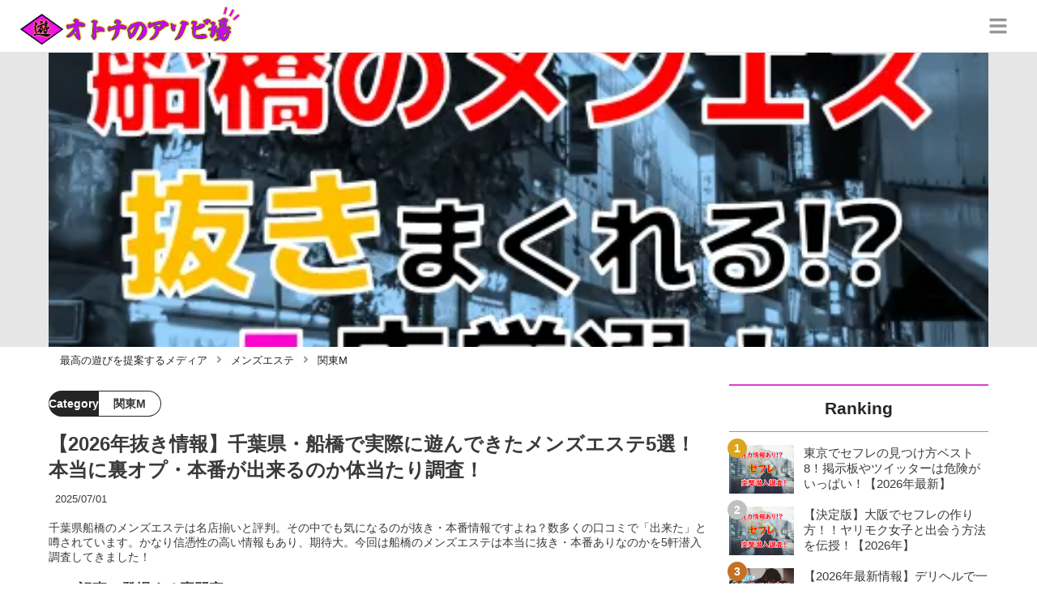

--- FILE ---
content_type: text/html; charset=utf-8
request_url: https://otona-asobiba.jp/190
body_size: 38726
content:
<!DOCTYPE html><html lang="ja"><head><meta name="viewport" content="width=device-width"/><meta charSet="utf-8"/><meta name="referrer" content="no-referrer-when-downgrade"/><meta name="description" content="千葉県船橋のメンズエステは名店揃いと評判。その中でも気になるのが抜き・本番情報ですよね？数多くの口コミで「出来た」と噂されています。かなり信憑性の高い情報もあり、期待大。今回は船橋のメンズエステは本当に抜き・本番ありなのかを5軒潜入調査してきました！


"/><title>【2026年抜き情報】千葉県・船橋で実際に遊んできたメンズエステ5選！本当に裏オプ・本番が出来るのか体当たり調査！ | otona-asobiba[オトナのアソビ場]</title><link rel="apple-touch-icon" sizes="180x180" href="/apple-touch-icon.png"/><link rel="icon" type="image/png" sizes="16x16" href="/favicon-16x16.png"/><link rel="icon" type="image/png" sizes="32x32" href="/favicon-32x32.png"/><link rel="icon" type="image/png" sizes="96x96" href="/favicon-96x96.png"/><meta property="keywords" content="日本,夜遊び,ナイトライフ"/><meta property="og:type" content="article"/><meta property="og:site_name" content="otona-asobiba[オトナのアソビ場] - 最高の遊びを提案するメディア"/><meta property="og:locale" content="ja_JP"/><meta property="og:url" content="https://otona-asobiba.jp/190"/><meta property="og:title" content="【2026年抜き情報】千葉県・船橋で実際に遊んできたメンズエステ5選！本当に裏オプ・本番が出来るのか体当たり調査！ | otona-asobiba[オトナのアソビ場]"/><meta property="og:description" content="千葉県船橋のメンズエステは名店揃いと評判。その中でも気になるのが抜き・本番情報ですよね？数多くの口コミで「出来た」と噂されています。かなり信憑性の高い情報もあり、期待大。今回は船橋のメンズエステは本当に抜き・本番ありなのかを5軒潜入調査してきました！


"/><meta property="og:image" content="https://res.cloudinary.com/macm/image/upload/v1658749686/tphjytmjfgvgd9ul9ada.png"/><meta name="twitter:card" content="summary_large_image"/><link rel="canonical" href="https://otona-asobiba.jp/190"/><meta http-equiv="x-dns-prefetch-control" content="on"/><link rel="preconnect dns-prefetch" href="https://www.googletagmanager.com"/><link rel="preconnect dns-prefetch" href="https://www.googletagservices.com"/><link rel="preconnect dns-prefetch" href="https://www.google-analytics.com"/><meta name="next-head-count" content="23"/><script async="" src="https://www.googletagmanager.com/gtag/js?id=G-GJQBNHESZ4"></script><script>
              window.dataLayer = window.dataLayer || [];
              function gtag(){dataLayer.push(arguments);}
              gtag('js', new Date());

              gtag('config', 'UA-223156118-1');
              gtag('config', 'G-GJQBNHESZ4');
            </script><link rel="preload" href="/_next/static/css/36872100f57de1dc.css" as="style"/><link rel="stylesheet" href="/_next/static/css/36872100f57de1dc.css" data-n-g=""/><link rel="preload" href="/_next/static/css/8a8b2941a2750047.css" as="style"/><link rel="stylesheet" href="/_next/static/css/8a8b2941a2750047.css" data-n-p=""/><noscript data-n-css=""></noscript><script defer="" nomodule="" src="/_next/static/chunks/polyfills-5cd94c89d3acac5f.js"></script><script src="/_next/static/chunks/webpack-3dad41464b7c1ed4.js" defer=""></script><script src="/_next/static/chunks/framework-0bff4c72fef67389.js" defer=""></script><script src="/_next/static/chunks/main-1620fe742cfceb1f.js" defer=""></script><script src="/_next/static/chunks/pages/_app-3a960e0481c1354b.js" defer=""></script><script src="/_next/static/chunks/384-6fa50ffcfa72e6ca.js" defer=""></script><script src="/_next/static/chunks/152-e9cd601643d550e1.js" defer=""></script><script src="/_next/static/chunks/711-efa76b9809f5ba8a.js" defer=""></script><script src="/_next/static/chunks/215-d2d3ccc7819ef1b7.js" defer=""></script><script src="/_next/static/chunks/pages/%5Bid%5D-9194be3605db823b.js" defer=""></script><script src="/_next/static/02z6qxFDASq1ogpTZ8yd7/_buildManifest.js" defer=""></script><script src="/_next/static/02z6qxFDASq1ogpTZ8yd7/_ssgManifest.js" defer=""></script><script src="/_next/static/02z6qxFDASq1ogpTZ8yd7/_middlewareManifest.js" defer=""></script></head><body><div id="__next" data-reactroot=""><section class="d" style="--color-main:#DA3FD2"><header class="e V"><div class="W Y"><a href="/" class="Z aa"><div class="ab"><img src="https://res.cloudinary.com/macm/image/upload/c_limit,h_96/f_auto/q_auto:eco/otona-asobiba-logo?_a=DATAg1eAZAA0" decoding="async" loading="lazy" width="274" height="48" class="ac" alt="otona-asobiba[オトナのアソビ場]"/></div></a><button class="y" aria-label="グローバルメニュー" aria-pressed="false"><svg stroke="currentColor" fill="currentColor" stroke-width="0" viewBox="0 0 448 512" class="z" height="1em" width="1em" xmlns="http://www.w3.org/2000/svg"><path d="M16 132h416c8.837 0 16-7.163 16-16V76c0-8.837-7.163-16-16-16H16C7.163 60 0 67.163 0 76v40c0 8.837 7.163 16 16 16zm0 160h416c8.837 0 16-7.163 16-16v-40c0-8.837-7.163-16-16-16H16c-8.837 0-16 7.163-16 16v40c0 8.837 7.163 16 16 16zm0 160h416c8.837 0 16-7.163 16-16v-40c0-8.837-7.163-16-16-16H16c-8.837 0-16 7.163-16 16v40c0 8.837 7.163 16 16 16z"></path></svg></button></div><div class="X ad"></div></header><div class="f"><div class="h"><div class="bs"><div class="bt"><div class="da"><div class="db"><img class="bu" src="https://res.cloudinary.com/macm/image/upload/f_auto/q_auto:low/tphjytmjfgvgd9ul9ada?_a=DATAg1eAZAA0" srcSet="https://res.cloudinary.com/macm/image/upload/f_auto/q_auto:low/c_lfill,h_160,w_320/tphjytmjfgvgd9ul9ada?_a=DATAg1eAZAA0 400w, https://res.cloudinary.com/macm/image/upload/f_auto/q_auto:low/c_lfill,h_320,w_640/tphjytmjfgvgd9ul9ada?_a=DATAg1eAZAA0 800w, https://res.cloudinary.com/macm/image/upload/f_auto/q_auto:low/c_lfill,h_480,w_960/tphjytmjfgvgd9ul9ada?_a=DATAg1eAZAA0 1200w" sizes="(max-width: 1160px) 100vw, 1160px" alt="記事のサムネイル"/></div></div></div></div><script type="application/ld+json">{"@context":"https://schema.org","@type":"BreadcrumbList","itemListElement":[{"@type":"ListItem","position":1,"name":"最高の遊びを提案するメディア","item":"https://otona-asobiba.jp/"},{"@type":"ListItem","position":2,"name":"メンズエステ","item":"https://otona-asobiba.jp/category/%E3%83%A1%E3%83%B3%E3%82%BA%E3%82%A8%E3%82%B9%E3%83%86"},{"@type":"ListItem","position":3,"name":"関東M","item":"https://otona-asobiba.jp/category/%E9%96%A2%E6%9D%B1M"}]}</script><div class="bv"><ol class="bw bx"><li class="by"><a href="/" class="bz"><span class="bB">最高の遊びを提案するメディア</span></a></li><li class="by"><a href="/category/%E3%83%A1%E3%83%B3%E3%82%BA%E3%82%A8%E3%82%B9%E3%83%86" class="bz"><svg stroke="currentColor" fill="currentColor" stroke-width="0" viewBox="0 0 256 512" class="bA" height="1em" width="1em" xmlns="http://www.w3.org/2000/svg"><path d="M224.3 273l-136 136c-9.4 9.4-24.6 9.4-33.9 0l-22.6-22.6c-9.4-9.4-9.4-24.6 0-33.9l96.4-96.4-96.4-96.4c-9.4-9.4-9.4-24.6 0-33.9L54.3 103c9.4-9.4 24.6-9.4 33.9 0l136 136c9.5 9.4 9.5 24.6.1 34z"></path></svg><span class="bB">メンズエステ</span></a></li><li class="by"><a href="/category/%E9%96%A2%E6%9D%B1M" class="bz"><svg stroke="currentColor" fill="currentColor" stroke-width="0" viewBox="0 0 256 512" class="bA" height="1em" width="1em" xmlns="http://www.w3.org/2000/svg"><path d="M224.3 273l-136 136c-9.4 9.4-24.6 9.4-33.9 0l-22.6-22.6c-9.4-9.4-9.4-24.6 0-33.9l96.4-96.4-96.4-96.4c-9.4-9.4-9.4-24.6 0-33.9L54.3 103c9.4-9.4 24.6-9.4 33.9 0l136 136c9.5 9.4 9.5 24.6.1 34z"></path></svg><span class="bB">関東M</span></a></li></ol></div><div class="i aV"><section class="aW aX"><div class="aY"><main class=""><script type="application/ld+json">{"@context":"https://schema.org","@type":"Article","datePublished":"2022-07-18T16:58:04+09:00","dateModified":"2025-07-02T04:39:23+09:00","url":"https://otona-asobiba.jp/190"}</script><header class="aG cm"><p class="cn cs"><span class="ct">Category</span><span class="cu">関東M</span></p><h1 class="co">【2026年抜き情報】千葉県・船橋で実際に遊んできたメンズエステ5選！本当に裏オプ・本番が出来るのか体当たり調査！</h1><time class="cp" dateTime="2025-07-02T04:39:23+09:00">2025/07/02</time><p class="cq">千葉県船橋のメンズエステは名店揃いと評判。その中でも気になるのが抜き・本番情報ですよね？数多くの口コミで「出来た」と噂されています。かなり信憑性の高い情報もあり、期待大。今回は船橋のメンズエステは本当に抜き・本番ありなのかを5軒潜入調査してきました！


</p><section class="cr"><h2 class="cv">この記事に登場する専門家</h2><div class="cw cx"><img src="https://res.cloudinary.com/macm/image/upload/c_lfill,h_160,w_160/f_auto/q_auto:eco/t2cj9wuhg2940m8t2rdo?_a=DATAg1eAZAA0" decoding="async" loading="lazy" width="80" height="80" class="cy" alt="風俗太郎のサムネイル画像"/><p class="cz">夜遊びマスター</p><p class="cA">風俗太郎</p><div class="cB dc"><p>新しい風俗店がオープンすると居ても立っても居られない。風俗のために働き、風俗嬢に好かれたいがために体を鍛える。世界平和よりも風俗の行く末を心配する風俗マニア。</p></div></div></section></header><section class="aH cG"><button class="cH" aria-label="目次" aria-pressed="false"><div class="cJ"><svg stroke="currentColor" fill="currentColor" stroke-width="0" viewBox="0 0 256 512" class="cK " height="1em" width="1em" xmlns="http://www.w3.org/2000/svg"><path d="M224.3 273l-136 136c-9.4 9.4-24.6 9.4-33.9 0l-22.6-22.6c-9.4-9.4-9.4-24.6 0-33.9l96.4-96.4-96.4-96.4c-9.4-9.4-9.4-24.6 0-33.9L54.3 103c9.4-9.4 24.6-9.4 33.9 0l136 136c9.5 9.4 9.5 24.6.1 34z"></path></svg><span class="cM">目次</span></div></button></section><div class="aI"><h2 class="du" id="%E8%88%B9%E6%A9%8B%E3%81%AE%E3%83%A1%E3%83%B3%E3%82%BA%E3%82%A8%E3%82%B9%E3%83%86%E3%81%A7%E6%B0%97%E6%8C%81%E3%81%A1%E3%82%88%E3%81%8F%E3%81%AA%E3%81%A3%E3%81%A6%E3%81%8D%E3%81%BE%E3%81%97%E3%81%9F%EF%BC%81">船橋のメンズエステで気持ちよくなってきました！</h2><div class="dU" rel="nofollow noopener"><figure class="dW"><blockquote class="dX"><img src="https://res.cloudinary.com/macm/image/upload/c_limit,h_540,w_540/f_auto/q_auto:eco/sitwflo40p8ff15ksgic?_a=DATAg1eAZAA0" decoding="async" loading="lazy" width="900" height="675" class="dZ ea" alt="船橋"/></blockquote><figcaption class="dY"><span>引用：</span><cite>https://townphoto.net/chiba/chibashi2.html</cite></figcaption></figure></div><div class="eo"><img src="/_next/static/image/_/core/components/organisms/Block/TalkBlock/images/man7.df40f461fab34a29c2a45591f3123b2e.jpg" decoding="async" loading="lazy" width="60" height="60" class="ep" alt="話している人物の写真：男性7"/><div class="eq er dc"><p>こんばんは！メンズエステ巡りが大好きな風俗太郎です！</p><p><br></p><p>今回は抜きの噂を頼りに、船橋のメンズエステに潜入してきました！</p></div></div><div class="eB dc"><p>今回僕は千葉県・船橋のメンズエステをリサーチしてきました。</p><p><br></p><p>船橋は千葉県でも風俗が充実しているエリアのひとつで、<strong style="color: rgb(230, 0, 0);">美少女系や素人系、人妻系</strong>など幅広いジャンルのお店が揃っています。</p><p><br></p><p>そういった意味でメンズエステのクオリティも期待していたのですが、はっきり言って予想以上でした。</p><p><br></p><p>抜きありのお店もたくさん見つかりましたし、<strong style="background-color: rgb(255, 235, 204);">セラピストも若い女の子～人妻系まで好みに合わせて選べます。</strong></p><p><br></p><p>基本的にデリヘルスタイルのお店がメインになるので、<strong style="color: rgb(0, 138, 0);">プレイするときにはホテルか自宅になります。</strong></p><p><br></p><p>ビジネスホテルへのデリバリーが可能なところもありますから、出張で来ている人でも遊べるお店があります。</p><p><br></p><p>その辺はお店によって異なるので、ホームページをチェックするか直接問い合わせてみて下さいね！</p></div><div class="dU" rel="nofollow noopener"><figure class="dW"><blockquote class="dX"><img src="https://res.cloudinary.com/macm/image/upload/c_limit,h_540,w_540/f_auto/q_auto:eco/k5dxwkvab2ngz2adp8ej?_a=DATAg1eAZAA0" decoding="async" loading="lazy" width="900" height="675" class="dZ ea" alt="船橋"/></blockquote><figcaption class="dY"><span>引用：</span><cite>https://townphoto.net/chiba/chibashi2.html</cite></figcaption></figure></div><div class="eB dc"><p>船橋のメンズエステはハイレベルなので、どこからおすすめしようか結構迷いました。</p><p><br></p><p>まずイチオシしたいのは、オールヌードコースがある<strong style="color: rgb(230, 0, 0);">「癒したくて西船橋店」</strong>です。</p><p><br></p><p>こちらはセラピストもハイレベルですし、マッサージも上手と評判のようです。</p><p><br></p><p>他にもテクニシャン揃いの<strong style="background-color: rgb(255, 235, 204);">「天使のゆびさき船橋店」</strong>や、サービスが充実していてコスパの良い<strong style="color: rgb(0, 138, 0);">「船橋もみもみクリニック」</strong>が人気ですね。</p><p><br></p><p>どこから遊んでも満足できると思いますので、気になったところを試してみてください！</p><p><br></p><p><strong style="background-color: rgb(255, 255, 204);">初めて船橋のメンズエステに行く方は下記の記事をチェックしてください！</strong></p></div><ul class="fe"><li class="ff"><a href="/152" class="fg fi"><div class="fj"><img src="https://res.cloudinary.com/macm/image/upload/c_lfill,h_200,w_360/f_auto/q_auto:eco/og9ebcwfsefqyi4a1fqa?_a=DATAg1eAZAA0" decoding="async" loading="lazy" width="360" height="200" class="fl" alt="【2026年最新情報】初めてのメンズエステの楽しみ方！抜きありのお店のお店はどう探す？のサムネイル"/></div><div class="fk"><p>【2026年最新情報】初めてのメンズエステの楽しみ方！抜きありのお店のお店はどう探す？</p></div></a></li><li class="ff"><a href="/746" class="fg fi"><div class="fj"><img src="https://res.cloudinary.com/macm/image/upload/c_lfill,h_200,w_360/f_auto/q_auto:eco/jpj34ouhcmvlbedc8lz5?_a=DATAg1eAZAA0" decoding="async" loading="lazy" width="360" height="200" class="fl" alt="メンズエステで「抜き」は可能？抜きに持ち込むコツを伝授！のサムネイル"/></div><div class="fk"><p>メンズエステで「抜き」は可能？抜きに持ち込むコツを伝授！</p></div></a></li><li class="ff"><a href="/728" class="fg fi"><div class="fj"><img src="https://res.cloudinary.com/macm/image/upload/c_lfill,h_200,w_360/f_auto/q_auto:eco/lwszjhflctlnfzgbjll8?_a=DATAg1eAZAA0" decoding="async" loading="lazy" width="360" height="200" class="fl" alt="メンズエステで本番は可能？サービス内容や実情を解説！のサムネイル"/></div><div class="fk"><p>メンズエステで本番は可能？サービス内容や実情を解説！</p></div></a></li><li class="ff"><a href="/837" class="fg fi"><div class="fj"><img src="https://res.cloudinary.com/macm/image/upload/c_lfill,h_200,w_360/f_auto/q_auto:eco/okjkf6mbfjlrrblk8irr?_a=DATAg1eAZAA0" decoding="async" loading="lazy" width="360" height="200" class="fl" alt="【保存版】初心者必見！中毒性があるメンズエステの「裏オプ」の秘密を潜入調査のサムネイル"/></div><div class="fk"><p>【保存版】初心者必見！中毒性があるメンズエステの「裏オプ」の秘密を潜入調査</p></div></a></li></ul><h2 class="du" id="%E8%88%B9%E6%A9%8B%E3%81%A7%E6%8A%9C%E3%81%8D%E3%83%BB%E6%9C%AC%E7%95%AA%E8%AA%BF%E6%9F%BB%E3%81%97%E3%81%9F%E3%81%8A%E3%81%99%E3%81%99%E3%82%81%E3%83%A1%E3%83%B3%E3%82%BA%E3%82%A8%E3%82%B9%E3%83%863%E9%81%B8%EF%BC%81">船橋で抜き・本番調査したおすすめメンズエステ3選！</h2><div class="eo"><img src="/_next/static/image/_/core/components/organisms/Block/TalkBlock/images/man7.df40f461fab34a29c2a45591f3123b2e.jpg" decoding="async" loading="lazy" width="60" height="60" class="ep" alt="話している人物の写真：男性7"/><div class="eq er dc"><p>今回は船橋のメンズエステ5軒を体験してきました。</p><p><br></p><p>いずれもすぐにリピートしたくなるほどクオリティが高かったですよ！</p></div></div><div class="eB dc"><p>今回紹介するお店は船橋でも人気のあるお店ばかりです。</p><p><br></p><p><strong style="color: rgb(230, 0, 0);">抜きや本番情報</strong>もお見逃しないように！</p></div><aside class="dd"></aside><div class="ej ek el dc"><p><strong>店名のクリックで該当箇所にジャンプします</strong></p><table table_id="t4la7nvmuhd"><tr row_id="2xth1kqiug6"><td table_id="t4la7nvmuhd" row_id="2xth1kqiug6" cell_id="v9w8raeqn0p"><p><strong>店舗名</strong></p></td><td table_id="t4la7nvmuhd" row_id="2xth1kqiug6" cell_id="82634zzeill"><p><a href="https://otona-asobiba.jp/190#船橋のメンズエステ①オールヌード可能な人気店！【癒したくて西船橋店】" target="_blank"><strong>癒したくて西船橋店</strong></a></p></td><td table_id="t4la7nvmuhd" row_id="2xth1kqiug6" cell_id="1fztymsjf57"><p><a href="https://otona-asobiba.jp/190#船橋のメンズエステ②エリア屈指のテクニシャン揃い！【天使のゆびさき船橋店】" target="_blank"><strong>天使のゆびさき船橋店</strong></a></p></td><td table_id="t4la7nvmuhd" row_id="2xth1kqiug6" cell_id="bvfwatboj7s"><p><a href="https://otona-asobiba.jp/190#船橋のメンズエステ③コスパ最強でサービスに定評あり！【船橋もみもみクリニック】" target="_blank"><strong>船橋もみもみクリニック</strong></a></p></td></tr><tr row_id="ua6o6xqh8z"><td table_id="t4la7nvmuhd" row_id="ua6o6xqh8z" cell_id="rwbyoxok1r"><p><strong>業種</strong></p></td><td table_id="t4la7nvmuhd" row_id="ua6o6xqh8z" cell_id="4ci2dip21sa"><p><strong>回春エステ</strong></p></td><td table_id="t4la7nvmuhd" row_id="ua6o6xqh8z" cell_id="68suwf16659"><p><strong>回春エステ</strong></p></td><td table_id="t4la7nvmuhd" row_id="ua6o6xqh8z" cell_id="8k4bm4x5np2"><p><strong>回春エステ</strong></p></td></tr><tr row_id="rcr49fteakp"><td table_id="t4la7nvmuhd" row_id="rcr49fteakp" cell_id="miap4qhwd7"><p><strong>年齢層</strong></p></td><td table_id="t4la7nvmuhd" row_id="rcr49fteakp" cell_id="jvqyf1efpdo"><p><strong>20代～30代</strong></p></td><td table_id="t4la7nvmuhd" row_id="rcr49fteakp" cell_id="ndk91akoy6"><p><strong>20代～30代</strong></p></td><td table_id="t4la7nvmuhd" row_id="rcr49fteakp" cell_id="w4rolbb59jl"><p><strong>20代～30代</strong></p></td></tr><tr row_id="cp64y9zmgdg"><td table_id="t4la7nvmuhd" row_id="cp64y9zmgdg" cell_id="f19q4z5dyph"><p><strong style="color: rgb(230, 0, 0);">抜き・本番確率</strong></p></td><td table_id="t4la7nvmuhd" row_id="cp64y9zmgdg" cell_id="yraq16wbe6"><p><strong style="color: rgb(230, 0, 0);">中</strong></p></td><td table_id="t4la7nvmuhd" row_id="cp64y9zmgdg" cell_id="2hojm1h4kvm"><p><strong style="color: rgb(230, 0, 0);">中</strong></p></td><td table_id="t4la7nvmuhd" row_id="cp64y9zmgdg" cell_id="aiy1125z3bc"><p><strong style="color: rgb(230, 0, 0);">中</strong></p></td></tr><tr row_id="s5nmq2tsrti"><td table_id="t4la7nvmuhd" row_id="s5nmq2tsrti" cell_id="l70p9cpfqsm"><p><strong>料金</strong></p></td><td table_id="t4la7nvmuhd" row_id="s5nmq2tsrti" cell_id="j31vgbbiej"><p><strong>60分14,300円～</strong></p></td><td table_id="t4la7nvmuhd" row_id="s5nmq2tsrti" cell_id="imqeo5fp6dn"><p><strong>50分11,000円～</strong></p></td><td table_id="t4la7nvmuhd" row_id="s5nmq2tsrti" cell_id="8jja1pmy97a"><p><strong>60分12,000円～</strong></p></td></tr><tr row_id="xft81k4o4za"><td table_id="t4la7nvmuhd" row_id="xft81k4o4za" cell_id="lnwt7fnn5oo"><p><strong>営業時間</strong></p></td><td table_id="t4la7nvmuhd" row_id="xft81k4o4za" cell_id="30eebtkgj6l"><p><strong>9:00〜5:00</strong></p></td><td table_id="t4la7nvmuhd" row_id="xft81k4o4za" cell_id="dths701owli"><p><strong>10:00～LAST</strong></p></td><td table_id="t4la7nvmuhd" row_id="xft81k4o4za" cell_id="oy2swg6iky"><p><strong>10:00～24:00</strong></p></td></tr><tr row_id="l52a35i47tk"><td table_id="t4la7nvmuhd" row_id="l52a35i47tk" cell_id="e7u3cezg31s"><p><strong>公式HP</strong></p></td><td table_id="t4la7nvmuhd" row_id="l52a35i47tk" cell_id="n30qztkbky"><p><a href="https://www.iyashitakute.com/funabashi/" target="_blank"><strong>癒したくて西船橋店</strong></a></p></td><td table_id="t4la7nvmuhd" row_id="l52a35i47tk" cell_id="afipfx0xrrv"><p><a href="https://tenshi.tv/funabashi/" target="_blank"><strong>天使のゆびさき船橋店</strong></a></p></td><td table_id="t4la7nvmuhd" row_id="l52a35i47tk" cell_id="7bohknyb5m5"><p><a href="https://fuzoku.jp/momikuri1/" target="_blank"><strong>船橋もみもみクリニック</strong></a></p></td></tr></table><p><br></p></div><h2 class="du" id="%E3%83%A1%E3%83%B3%E3%82%A8%E3%82%B9%E3%82%88%E3%82%8A%E7%A2%BA%E5%AE%9F%E3%81%AB%E5%AE%89%E3%81%8F%E6%9C%AC%E7%95%AA%E3%81%99%E3%82%8B%E6%96%B9%E6%B3%95">メンエスより確実に安く本番する方法</h2><div class="eB dc"><p>【限定PR】</p></div><div class="eB dc"><p>エステ店での抜き/本番の交渉はスリルと達成感が味わえて満足度が高いですよね。</p><p><br></p><p>しかし基本料金2万円前後に加え、抜きだけでも∼1万円。本番ともなるとさらに課金が必要。しかも確実性はないので<strong style="color: rgb(240, 102, 102);">決して安い遊びじゃない</strong>ですよね。</p></div><a href="https://pcmax.jp/lp/?ad_id=rm307152" target="_blank" rel="nofollow noopener" class="dU"><span class="dV">https://pcmax.jp/lp/?ad_id=rm307152</span><img src="https://res.cloudinary.com/macm/image/upload/c_limit,h_540,w_540/f_auto/q_auto:eco/xdbwpzmcgbnklsctn3s6?_a=DATAg1eAZAA0" decoding="async" loading="lazy" width="793" height="463" class="dZ ea" alt=""/></a><div class="eB dc"><p><a href="https://pcmax.jp/lp/?ad_id=rm307152" target="_blank"><strong>PCMAX</strong></a>には都合の良い関係＆セフレを求める<strong style="color: rgb(230, 0, 0);">"訳あり女子"</strong>が急増しています。</p><p><br></p><p>パートナーとのセックスに不満がある<strong style="color: rgb(230, 0, 0);">「彼氏持ち・人妻」</strong>や、時間に融通の利かない<strong style="color: rgb(230, 0, 0);">「シンママ」</strong>など、絶対に身バレできない女性は<strong style="background-color: rgb(255, 255, 204);">匿名性の高いアプリで相手を探してる</strong>のです。</p><p><br></p><p>他にも実家暮らしで終電を逃したJDが泊めてもらうことを目的に、一人暮らし男性のセフレを探しています。</p><p><br></p><p>女性も都合の良い関係を求めているので話が早い！無料登録でもらえるポイントと2,000円ほどの課金で簡単に複数人とアポ取り可能です！</p></div><a href="https://pcmax.jp/lp/?ad_id=rm307152" target="_blank" rel="nofollow noopener" class="dU"><span class="dV">https://pcmax.jp/lp/?ad_id=rm307152</span><img src="https://res.cloudinary.com/macm/image/upload/c_limit,h_540,w_540/f_auto/q_auto:eco/elscyl9jibovpib6dwuv?_a=DATAg1eAZAA0" decoding="async" loading="lazy" width="960" height="193" class="dZ ea" alt=""/></a><h2 class="du" id="%E8%88%B9%E6%A9%8B%E3%81%AE%E3%83%A1%E3%83%B3%E3%82%BA%E3%82%A8%E3%82%B9%E3%83%86%E2%91%A0%E3%82%AA%E3%83%BC%E3%83%AB%E3%83%8C%E3%83%BC%E3%83%89%E5%8F%AF%E8%83%BD%E3%81%AA%E4%BA%BA%E6%B0%97%E5%BA%97%EF%BC%81%E3%80%90%E7%99%92%E3%81%97%E3%81%9F%E3%81%8F%E3%81%A6%E8%A5%BF%E8%88%B9%E6%A9%8B%E5%BA%97%E3%80%91">船橋のメンズエステ①オールヌード可能な人気店！【癒したくて西船橋店】</h2><script type="application/ld+json">{"@context":"https://schema.org","@type":"Store","name":"癒したくて西船橋店","description":"回春エステ","address":"船橋市発","priceRange":"60分14,300円～","image":"https://res.cloudinary.com/macm/image/upload/v1750598873/fno0lthlx96cluyg5iep.jpg"}</script><div class="eW"><div class="eY"><figure class="eZ"><img src="https://res.cloudinary.com/macm/image/upload/v1750598873/fno0lthlx96cluyg5iep.jpg" decoding="async" loading="lazy" width="603" height="400" class="fa" alt="癒したくて西船橋店"/></figure></div><div class="eX"><h4>癒したくて西船橋店</h4><p>回春エステ</p><div class="bT"><p class="bU">★★★★★</p><p>(<!-- -->5<!-- -->)</p></div></div><div class="fc"><p>住所：<!-- -->船橋市発</p><p>料金：<!-- -->60分14,300円～</p><ul class="fd"><li><a href="https://www.iyashitakute.com/funabashi/top/" target="_blank" rel="noopener noreferrer">公式HP</a></li><li><a href="https://www.iyashitakute.com/funabashi/system/" target="_blank" rel="noopener noreferrer">料金表</a></li><li><a href="https://www.iyashitakute.com/funabashi/schedule/" target="_blank" rel="noopener noreferrer">出勤表</a></li></ul></div></div><div class="eB dc"><p>まず最初に紹介するのは、オールヌードが可能なエリア屈指の人気店<strong style="color: rgb(230, 0, 0);">「癒したくて西船橋店」</strong>です。</p><p><br></p><p>一般的にメンズエステは下着か水着着用でのプレイになりますが、<strong style="background-color: rgb(255, 235, 204);">ここはVIPコースを選択するか100分コース以上でオールヌードが可能です。</strong></p><p><br></p><p>またホテル代コミコミコースもあるので、<strong style="color: rgb(0, 138, 0);">プレイする場所選びが面倒な人にもおすすめですよ。</strong></p><p><br></p><p>2人のセラピストにご奉仕してもらうこともできますし、遊び方は自由自在です。</p></div><div class="dU" rel="nofollow noopener"><figure class="dW"><blockquote class="dX"><img src="https://res.cloudinary.com/macm/image/upload/c_limit,h_540,w_540/f_auto/q_auto:eco/zbwlwqde7ak3xkrjwfgh?_a=DATAg1eAZAA0" decoding="async" loading="lazy" width="470" height="259" class="dZ ea" alt="公式"/></blockquote><figcaption class="dY"><span>引用：</span><cite>https://www.iyashitakute.com/funabashi/cast/</cite></figcaption></figure></div><div class="eB dc"><p>在籍しているセラピストは<strong style="color: rgb(230, 0, 0);">20代～30代がメイン</strong>で、清楚系・綺麗系・セクシー系と幅広く揃っています。</p><p><br></p><p><strong style="background-color: rgb(255, 235, 204);">スレンダー・美乳・巨乳・美尻など、</strong>フェチな部分のこだわりもしっかり応えてくれます。</p><p><br></p><p>もちろん<strong style="color: rgb(0, 138, 0);">マッサージテクのあるセラピストばかり</strong>なので、安心して遊べるでしょう。</p></div><div class="eF"><script type="application/ld+json">{"@context":"https://schema.org","@type":"Review","reviewRating":{"@type":"Rating","ratingValue":4,"bestRating":5},"author":{"@type":"Person","name":"Pansy"}}</script><div class="bI"><div class="bJ"><p> <!-- -->Pansy</p><div class="bT"><p class="bU">★★★★☆</p><p>(<!-- -->4<!-- -->)</p></div></div><h4 class="bK">アツいね！</h4><div class="bL dc"><blockquote>&nbsp;オールヌードコースがあるのはアツいね！</blockquote><p><br></p></div></div></div><div class="eF"><script type="application/ld+json">{"@context":"https://schema.org","@type":"Review","reviewRating":{"@type":"Rating","ratingValue":4,"bestRating":5},"author":{"@type":"Person","name":"Patricia"}}</script><div class="bI"><div class="bJ"><p> <!-- -->Patricia</p><div class="bT"><p class="bU">★★★★☆</p><p>(<!-- -->4<!-- -->)</p></div></div><h4 class="bK">美女率高い</h4><div class="bL dc"><blockquote>&nbsp;ここ美女率高いよね！</blockquote><p><br></p></div></div></div><div class="eB dc"><p><strong style="color: rgb(230, 0, 0);">オールヌード可能</strong>なのは、お客さんからも好評のようですね。</p><p><br></p><p>また、<strong style="color: rgb(0, 138, 0);">美女率の高</strong>さを評価する口コミも多かったです。</p></div><h3 class="du" id="%E5%A5%87%E8%B7%A1%E3%81%AE%E3%82%B9%E3%82%BF%E3%82%A4%E3%83%AB%E3%82%92%E6%8C%81%E3%81%A4%E7%BE%8E%E5%A5%B3%E3%82%92%E3%81%BF%E3%81%A4%E3%81%91%E3%81%BE%E3%81%97%E3%81%9F%EF%BC%81">奇跡のスタイルを持つ美女をみつけました！</h3><aside class="dd"></aside><div class="dU" rel="nofollow noopener"><figure class="dW"><blockquote class="dX"><img src="https://res.cloudinary.com/macm/image/upload/c_limit,h_540,w_540/f_auto/q_auto:eco/v0icz7idms65mroq4zhs?_a=DATAg1eAZAA0" decoding="async" loading="lazy" width="448" height="490" class="dZ ea" alt="公式"/></blockquote><figcaption class="dY"><span>引用：</span><cite>https://www.iyashitakute.com/funabashi/profile/?gid=00910</cite></figcaption></figure></div><div class="eB dc"><p>こちらのお店で指名したのは、<strong style="color: rgb(230, 0, 0);">T160 B96 (G) W57 H86の27歳・Aさん</strong>です。</p><p><br></p><p><strong style="background-color: rgb(255, 235, 204);">高身長にくびれたウエスト、おまけにHカップ</strong>と奇跡のようなスタイルの持ち主です。</p><p><br></p><p>料金はオールヌードの<strong style="color: rgb(0, 138, 0);">VIPコース80分22,000円+入会金1,100円+指名料2,200円で、合計25,300円</strong>でした。</p></div><h3 class="du" id="%E5%AF%86%E7%9D%80%E3%82%B5%E3%83%BC%E3%83%93%E3%82%B9%E3%81%A7%E3%82%B9%E3%83%83%E3%82%AD%E3%83%AA%EF%BC%81">密着サービスでスッキリ！</h3><div class="eo"><img src="/_next/static/image/_/core/components/organisms/Block/TalkBlock/images/woman2.7af3148ad051e80db41ba25fca41794e.jpg" decoding="async" loading="lazy" width="60" height="60" class="ep" alt="話している人物の写真：女性2"/><div class="eq er dc"><p>こんにちは♡</p><p>今日はよろしくお願いします♡</p></div></div><div class="eB dc"><p>実物のAさんはスラっと背が高く、<strong style="color: rgb(230, 0, 0);">とっても美脚＆巨乳</strong>で予想通り抜群のスタイルでした。</p><p><br></p><p>シャワーを浴びるとオールヌードになったAさんが待っていて、<strong style="background-color: rgb(255, 235, 204);">あまりのエロさに即チ〇ポはビンビン！</strong></p><p><br></p><p>さっそく<strong style="color: rgb(0, 138, 0);">密着度の高いオイルマッサージ</strong>は始まり、興奮度はどんどん高まっていきます。</p><p><br></p></div><div class="eo"><img src="/_next/static/image/_/core/components/organisms/Block/TalkBlock/images/woman2.7af3148ad051e80db41ba25fca41794e.jpg" decoding="async" loading="lazy" width="60" height="60" class="ep" alt="話している人物の写真：女性2"/><div class="eq er dc"><p>ここも気持ちいいですよ？</p></div></div><div class="eB dc"><p>鼠径部マッサージをされると、<strong style="color: rgb(230, 0, 0);">チ〇ポがさらに硬くなっていくのが分かります。</strong></p><p><br></p><p>さらに<strong style="background-color: rgb(255, 235, 204);">睾丸マッサージ</strong>で快感に変わると、亀頭からガマン汁がどんどん溢れてきます…笑</p><p><br></p><p>それを見て竿を握って、<strong style="color: rgb(0, 138, 0);">ゆっくりと手コキをスタートしてくれました。</strong></p></div><div class="eo"><img src="/_next/static/image/_/core/components/organisms/Block/TalkBlock/images/woman2.7af3148ad051e80db41ba25fca41794e.jpg" decoding="async" loading="lazy" width="60" height="60" class="ep" alt="話している人物の写真：女性2"/><div class="eq er dc"><p>たっぷり出していいですよ♡</p></div></div><div class="eB dc"><p>こんな<strong style="color: rgb(230, 0, 0);">極上の美人に密着されながらチ〇ポをシコシコ</strong>されてる事実だけで、もうたまりません！</p><p><br></p><p>おまけに絶妙の力加減で、<strong style="background-color: rgb(255, 235, 204);">そろそろガマンも限界に近づいてきました。</strong></p><p><br></p><p>ラストはそのまま<strong style="color: rgb(0, 138, 0);">大量発射してフィニッシュ</strong>です！</p></div><div class="eo"><img src="/_next/static/image/_/core/components/organisms/Block/TalkBlock/images/man7.df40f461fab34a29c2a45591f3123b2e.jpg" decoding="async" loading="lazy" width="60" height="60" class="ep" alt="話している人物の写真：男性7"/><div class="eq er dc"><p>【こんな人におすすめ】</p><p><br></p><p>・王様のような気分を味わいたい</p><p><br></p><p>・言葉責めでさらに興奮したい</p><p><br></p><p>・綺麗なお姉さんに担当してほしい</p></div></div><aside class="dd"></aside><h3 class="du" id="%E7%99%92%E3%81%97%E3%81%9F%E3%81%8F%E3%81%A6%E8%A5%BF%E8%88%B9%E6%A9%8B%E5%BA%97%E3%81%AE%E8%A9%B3%E7%B4%B0">癒したくて西船橋店の詳細</h3><div class="ej ek el dc"><table table_id="7e4djinc0zs"><tr row_id="rwf96tlfac"><td table_id="7e4djinc0zs" row_id="rwf96tlfac" cell_id="ga1ij9qgg6q"><p><strong>ジャンル</strong></p></td><td table_id="7e4djinc0zs" row_id="rwf96tlfac" cell_id="fokb0clhrdi"><p><strong>回春エステ</strong></p></td></tr><tr row_id="8bbqkb60c26"><td table_id="7e4djinc0zs" row_id="8bbqkb60c26" cell_id="9t9il8s20vk"><p><strong>公式HP</strong></p></td><td table_id="7e4djinc0zs" row_id="8bbqkb60c26" cell_id="xabbxatyp1d"><p><a href="https://www.iyashitakute.com/funabashi/" target="_blank"><strong>癒したくて西船橋店</strong></a></p></td></tr><tr row_id="3vtd41krzjk"><td table_id="7e4djinc0zs" row_id="3vtd41krzjk" cell_id="vfq8pmvgo1q"><p><strong>電話番号</strong></p></td><td table_id="7e4djinc0zs" row_id="3vtd41krzjk" cell_id="6fji17l9vei"><p><strong>047-404-8627</strong></p></td></tr><tr row_id="3j0m8xtakqp"><td table_id="7e4djinc0zs" row_id="3j0m8xtakqp" cell_id="r0k9m3v8b4b"><p><strong>営業時間</strong></p></td><td table_id="7e4djinc0zs" row_id="3j0m8xtakqp" cell_id="tts6zmgqrch"><p><strong>9:00〜翌5:00</strong></p></td></tr></table></div><a href="https://trip-partner.jp/17853" class="et" rel="nofollow noopener"><div class="eu"><img src="https://res.cloudinary.com/macm/image/upload/c_limit,h_320/f_auto/q_auto:eco/xvlfqbcnijvdkgq05egr?_a=DATAg1eAZAA0" decoding="async" loading="lazy" width="1200" height="630" class="ew" alt="【体験談】性感エステ&quot;癒したくて西船橋店～日本人アロマ性感～&quot;は美人しかいない！料金・口コミを大公開！ | Trip-Partner[トリップパートナー]のサムネイル"/></div><div class="ev ex"><div><p class="ey">【体験談】性感エステ&quot;癒したくて西船橋店～日本人アロマ性感～&quot;は美人しかいない！料金・口コミを大公開！ | Trip-Partner[トリップパートナー]</p><p class="ez">西船橋でとんでもない美人に体を触られたい！そんな時におすすめは「癒したくて西船橋店～日本人アロマ性感～」です。芸能人顔負けのルックスを持つS級女性のエロいサービスに下半身は大爆発！何度も「癒したくて西船橋店～日本人アロマ性感～」で遊んできた私が魅力を紹介。おすすめ美女の情報もありますよ。</p></div><p class="eA">trip-partner.jp</p></div></a><h2 class="du" id="%E8%88%B9%E6%A9%8B%E3%81%AE%E3%83%A1%E3%83%B3%E3%82%BA%E3%82%A8%E3%82%B9%E3%83%86%E2%91%A1%E3%82%A8%E3%83%AA%E3%82%A2%E5%B1%88%E6%8C%87%E3%81%AE%E3%83%86%E3%82%AF%E3%83%8B%E3%82%B7%E3%83%A3%E3%83%B3%E6%8F%83%E3%81%84%EF%BC%81%E3%80%90%E5%A4%A9%E4%BD%BF%E3%81%AE%E3%82%86%E3%81%B3%E3%81%95%E3%81%8D%E8%88%B9%E6%A9%8B%E5%BA%97%E3%80%91">船橋のメンズエステ②エリア屈指のテクニシャン揃い！【天使のゆびさき船橋店】</h2><script type="application/ld+json">{"@context":"https://schema.org","@type":"Store","name":"天使のゆびさき船橋店","description":"回春エステ","address":"船橋市発","priceRange":"50分11,000円～","image":"https://res.cloudinary.com/macm/image/upload/v1750599515/rzrmgh4bebiuaqpds7g9.jpg"}</script><div class="eW"><div class="eY"><figure class="eZ"><img src="https://res.cloudinary.com/macm/image/upload/v1750599515/rzrmgh4bebiuaqpds7g9.jpg" decoding="async" loading="lazy" width="637" height="397" class="fa" alt="天使のゆびさき船橋店"/></figure></div><div class="eX"><h4>天使のゆびさき船橋店</h4><p>回春エステ</p><div class="bT"><p class="bU">★★★★★</p><p>(<!-- -->5<!-- -->)</p></div></div><div class="fc"><p>住所：<!-- -->船橋市発</p><p>料金：<!-- -->50分11,000円～</p><ul class="fd"><li><a href="https://tenshi.tv/funabashi/" target="_blank" rel="noopener noreferrer">公式HP</a></li><li><a href="https://tenshi.tv/funabashi/?DOC=price" target="_blank" rel="noopener noreferrer">料金表</a></li><li><a href="https://tenshi.tv/funabashi/?DOC=schedule" target="_blank" rel="noopener noreferrer">出勤表</a></li></ul></div></div><div class="eB dc"><p>2番目に紹介するのは、エリアでも屈指のテクニシャン揃いと評判になっている<strong style="color: rgb(230, 0, 0);">「天使のゆびさき船橋店」</strong>です。</p><p><br></p><p>その理由として挙げられるのはオプションの豊富さで、<strong style="background-color: rgb(255, 235, 204);">120分以上のコースだと無料オプションが６種類も付けられます。</strong></p><p><br></p><p>有料オプションも充実していますし、<strong style="color: rgb(0, 138, 0);">2人のセラピストと同時に遊ぶこともできますよ！</strong></p></div><div class="dU" rel="nofollow noopener"><figure class="dW"><blockquote class="dX"><img src="https://res.cloudinary.com/macm/image/upload/c_limit,h_540,w_540/f_auto/q_auto:eco/lcoeswhizberpexr3abt?_a=DATAg1eAZAA0" decoding="async" loading="lazy" width="702" height="500" class="dZ ea" alt="公式"/></blockquote><figcaption class="dY"><span>引用：</span><cite>https://tenshi.tv/funabashi/?DOC=therapist</cite></figcaption></figure></div><div class="eB dc"><p>在籍しているセラピストは<strong style="color: rgb(230, 0, 0);">20代～30代がメイン</strong>で、ルックス・スタイルともにハイレベルな女の子が揃っています。</p><p><br></p><p>テクニシャンも多いですし、業界未経験で入ってくる子もいるので、<strong style="background-color: rgb(255, 235, 204);">初々しいプレイと両方楽しめるのも魅力ですね。</strong></p><p><br></p><p><strong style="color: rgb(0, 138, 0);">その日によって遊ぶ相手を変えても</strong>楽しいのではないでしょうか？</p></div><div class="eF"><script type="application/ld+json">{"@context":"https://schema.org","@type":"Review","reviewRating":{"@type":"Rating","ratingValue":3,"bestRating":5},"author":{"@type":"Person","name":"Patty"}}</script><div class="bI"><div class="bJ"><p> <!-- -->Patty</p><div class="bT"><p class="bU">★★★☆☆</p><p>(<!-- -->3<!-- -->)</p></div></div><h4 class="bK">ハマった</h4><div class="bL dc"><blockquote>&nbsp;めちゃくちゃセクシーな子がいてハマった</blockquote><p><br></p></div></div></div><div class="eF"><script type="application/ld+json">{"@context":"https://schema.org","@type":"Review","reviewRating":{"@type":"Rating","ratingValue":3,"bestRating":5},"author":{"@type":"Person","name":"Paula"}}</script><div class="bI"><div class="bJ"><p> <!-- -->Paula</p><div class="bT"><p class="bU">★★★☆☆</p><p>(<!-- -->3<!-- -->)</p></div></div><h4 class="bK">セラピスト2人から</h4><div class="bL dc"><blockquote>&nbsp;セラピスト2人からマッサージしてもらうこともできるよ！</blockquote><p><br></p></div></div></div><aside class="dd"></aside><div class="eB dc"><p><strong style="color: rgb(230, 0, 0);">「セクシーなセラピストが多い」</strong>という評価が多く、満足度は全体的に高めでした。</p><p><br></p><p>また<strong style="color: rgb(0, 138, 0);">2人のセラピストからマッサージしてもらえるコース</strong>も好評みたいですね。</p></div><div class="dU" rel="nofollow noopener"><figure class="dW"><blockquote class="dX"><img src="https://res.cloudinary.com/macm/image/upload/c_limit,h_540,w_540/f_auto/q_auto:eco/ly70flzjlict9sa4yqti?_a=DATAg1eAZAA0" decoding="async" loading="lazy" width="374" height="411" class="dZ ea" alt="公式"/></blockquote><figcaption class="dY"><span>引用：</span><cite>https://tenshi.tv/funabashi/?DOC=thera_prof&amp;GID=2021102419004941144120193</cite></figcaption></figure></div><div class="eB dc"><p>こちらのお店で指名したのは、<strong style="color: rgb(230, 0, 0);">T159.B84(F).W59.H87の21歳・Bちゃん</strong>です。</p><p><br></p><p>健康的な<strong style="background-color: rgb(255, 235, 204);">セクシーボディに綺麗系のルックス</strong>の現役女子大生で、何と業界未経験だそうですがテクニックも評判が良いそうです！</p><p><br></p><p>料金は<strong style="color: rgb(0, 138, 0);">90分19,000円</strong>で、初回指名料は無料でした。</p></div><h3 class="du" id="%E5%AF%86%E7%9D%80%E5%BA%A6%E3%81%AE%E9%AB%98%E3%81%84%E4%B8%81%E5%AF%A7%E3%81%AA%E3%83%9E%E3%83%83%E3%82%B5%E3%83%BC%E3%82%B8%E3%81%AB%E3%83%A1%E3%83%AD%E3%83%A1%E3%83%AD%EF%BC%81">密着度の高い丁寧なマッサージにメロメロ！</h3><div class="eo"><img src="/_next/static/image/_/core/components/organisms/Block/TalkBlock/images/woman3.266573bb7956424a5ac311cc0a989d4d.jpg" decoding="async" loading="lazy" width="60" height="60" class="ep" alt="話している人物の写真：女性3"/><div class="eq er dc"><p>こんばんは♡</p><p><br></p><p>今日は頑張ります♡</p></div></div><div class="eB dc"><p>ドアを開けると、そこには<strong style="color: rgb(230, 0, 0);">グラマラスボディでフェロモンたっぷりの美女・Bちゃん</strong>が立っていました。</p><p><br></p><p>現役女子大生だけあってお肌も綺麗で、<strong style="background-color: rgb(255, 235, 204);">瞳もパッチリした正統派の綺麗系美女ですね。</strong></p><p><br></p><p>まずはシャワーを浴びてきて、ベッドへ移動すると<strong style="color: rgb(0, 138, 0);">セクシーな姿でマッサージをしてくれます。</strong></p></div><div class="eo"><img src="/_next/static/image/_/core/components/organisms/Block/TalkBlock/images/woman3.266573bb7956424a5ac311cc0a989d4d.jpg" decoding="async" loading="lazy" width="60" height="60" class="ep" alt="話している人物の写真：女性3"/><div class="eq er dc"><p>ここはどうですか…？</p></div></div><div class="eB dc"><p>プロフィールに業界未経験と書いてあったので、テクニックはイマイチかな…と思ったら意外にも<strong style="color: rgb(230, 0, 0);">なかなかのテクニシャン</strong>でした。</p><p><br></p><p>巨乳を密着させながら、<strong style="background-color: rgb(255, 235, 204);">上半身～下半身へと丁寧なマッサージ</strong>をしてもらいます。</p><p><br></p><p>鼠径部～睾丸マッサージも上手で、<strong style="color: rgb(0, 138, 0);">どんどん興奮してくるのが自分でも分かりました！笑</strong></p></div><div class="eo"><img src="/_next/static/image/_/core/components/organisms/Block/TalkBlock/images/woman3.266573bb7956424a5ac311cc0a989d4d.jpg" decoding="async" loading="lazy" width="60" height="60" class="ep" alt="話している人物の写真：女性3"/><div class="eq er dc"><p>オチ〇チン触りますね♡</p></div></div><div class="eB dc"><p><strong style="color: rgb(230, 0, 0);">ビンビンになったチ〇ポを丁寧に握りしめて、</strong>ゆっくりとシコシコしてくれます。</p><p><br></p><p>この優しい手コキもクセになりそうで、<strong style="background-color: rgb(255, 235, 204);">快感がどんどん押し寄せてきました。</strong></p><p><br></p><p><strong style="color: rgb(0, 138, 0);">気付いたら絶頂を迎えていて、</strong>大量発射でフィニッシュできましたよ！</p></div><aside class="dd"></aside><div class="eo"><img src="/_next/static/image/_/core/components/organisms/Block/TalkBlock/images/man7.df40f461fab34a29c2a45591f3123b2e.jpg" decoding="async" loading="lazy" width="60" height="60" class="ep" alt="話している人物の写真：男性7"/><div class="eq er dc"><p>【こんな人におすすめ】</p><p><br></p><p>・恋人感のある時間を過ごしたい</p><p><br></p><p>・待ち合わせでセラピストと対面してみたい</p><p><br></p><p>・鼠径部で焦らしに焦らされたい</p></div></div><h3 class="du" id="%E5%A4%A9%E4%BD%BF%E3%81%AE%E3%82%86%E3%81%B3%E3%81%95%E3%81%8D%E8%88%B9%E6%A9%8B%E5%BA%97%E3%81%AE%E8%A9%B3%E7%B4%B0">天使のゆびさき船橋店の詳細</h3><div class="ej ek el dc"><table table_id="srjo7d0f9p"><tr row_id="lxg34etivt"><td table_id="srjo7d0f9p" row_id="lxg34etivt" cell_id="2wbur5ci25r"><p><strong>ジャンル</strong></p></td><td table_id="srjo7d0f9p" row_id="lxg34etivt" cell_id="yxvccwcrey"><p><strong>回春エステ</strong></p></td></tr><tr row_id="8bc7bjv5jbu"><td table_id="srjo7d0f9p" row_id="8bc7bjv5jbu" cell_id="t0lfbomvsxb"><p><strong>公式HP</strong></p></td><td table_id="srjo7d0f9p" row_id="8bc7bjv5jbu" cell_id="pdwqje9k4xb"><p><a href="https://tenshi.tv/funabashi/" target="_blank"><strong>天使のゆびさき船橋店</strong></a></p></td></tr><tr row_id="25geb6r6yto"><td table_id="srjo7d0f9p" row_id="25geb6r6yto" cell_id="umzhcb8ibim"><p><strong>電話番号</strong></p></td><td table_id="srjo7d0f9p" row_id="25geb6r6yto" cell_id="xvcusr9wdd"><p><strong>047-318-2650</strong></p></td></tr><tr row_id="y4c5o1bt4a"><td table_id="srjo7d0f9p" row_id="y4c5o1bt4a" cell_id="efvr7dxc5ko"><p><strong>営業時間</strong></p></td><td table_id="srjo7d0f9p" row_id="y4c5o1bt4a" cell_id="oiblrejab7q"><p><strong>10:00～ラスト</strong></p></td></tr></table></div><h2 class="du" id="%E8%88%B9%E6%A9%8B%E3%81%AE%E3%83%A1%E3%83%B3%E3%82%BA%E3%82%A8%E3%82%B9%E3%83%86%E2%91%A2%E3%82%B3%E3%82%B9%E3%83%91%E6%9C%80%E5%BC%B7%E3%81%A7%E3%82%B5%E3%83%BC%E3%83%93%E3%82%B9%E3%81%AB%E5%AE%9A%E8%A9%95%E3%81%82%E3%82%8A%EF%BC%81%E3%80%90%E8%88%B9%E6%A9%8B%E3%82%82%E3%81%BF%E3%82%82%E3%81%BF%E3%82%AF%E3%83%AA%E3%83%8B%E3%83%83%E3%82%AF%E3%80%91">船橋のメンズエステ③コスパ最強でサービスに定評あり！【船橋もみもみクリニック】</h2><script type="application/ld+json">{"@context":"https://schema.org","@type":"Store","name":"船橋もみもみクリニック","description":"回春エステ","address":"船橋市発","priceRange":"60分12,000円～","image":"https://res.cloudinary.com/macm/image/upload/v1750599957/epedxstvw9hfy2bczlgq.jpg"}</script><div class="eW"><div class="eY"><figure class="eZ"><img src="https://res.cloudinary.com/macm/image/upload/v1750599957/epedxstvw9hfy2bczlgq.jpg" decoding="async" loading="lazy" width="638" height="401" class="fa" alt="船橋もみもみクリニック"/></figure></div><div class="eX"><h4>船橋もみもみクリニック</h4><p>回春エステ</p><div class="bT"><p class="bU">★★★★★</p><p>(<!-- -->5<!-- -->)</p></div></div><div class="fc"><p>住所：<!-- -->船橋市発</p><p>料金：<!-- -->60分12,000円～</p><ul class="fd"><li><a href="https://fuzoku.jp/momikuri1/" target="_blank" rel="noopener noreferrer">公式HP</a></li><li><a href="https://fuzoku.jp/momikuri1/" target="_blank" rel="noopener noreferrer">料金表</a></li><li><a href="https://fuzoku.jp/momikuri1/girllist/" target="_blank" rel="noopener noreferrer">出勤表</a></li></ul></div></div><div class="eB dc"><p>3番目に紹介するのはコスパ最強でサービスの良い<strong style="color: rgb(230, 0, 0);">「船橋もみもみクリニック」</strong>です。</p><p><br></p><p>こちらのお店は安い料金ながら、基本プレイがとても充実しており<strong style="background-color: rgb(255, 235, 204);">オイルマッサージ・パウダーマッサージ・睾丸マッサージ・アナルマッサージ</strong>と4種類楽しめます。</p><p><br></p><p>しかも<strong style="color: rgb(0, 138, 0);">100分コース以上ならオールヌードが無料</strong>なんです！</p></div><div class="dU" rel="nofollow noopener"><figure class="dW"><blockquote class="dX"><img src="https://res.cloudinary.com/macm/image/upload/c_limit,h_540,w_540/f_auto/q_auto:eco/l0v9gaxmsjs5xmsdtb2c?_a=DATAg1eAZAA0" decoding="async" loading="lazy" width="484" height="316" class="dZ ea" alt="公式"/></blockquote><figcaption class="dY"><span>引用：</span><cite>https://fuzoku.jp/momikuri1/girllist/</cite></figcaption></figure></div><div class="eB dc"><p>在籍しているセラピストは<strong style="color: rgb(230, 0, 0);">20代～30代</strong>で、幅広いタイプが揃っているので飽きません！</p><p><br></p><p>コスチュームは南国風のセクシーな水着で、<strong style="background-color: rgb(255, 235, 204);">オールヌードも可能</strong>なので好きな方で遊べますよ。</p><p><br></p><p><strong style="color: rgb(0, 138, 0);">プレイも一生懸命ご奉仕してくれますから、</strong>是非一度試してみてください。</p></div><div class="eF"><script type="application/ld+json">{"@context":"https://schema.org","@type":"Review","reviewRating":{"@type":"Rating","ratingValue":4,"bestRating":5},"author":{"@type":"Person","name":"Penelope"}}</script><div class="bI"><div class="bJ"><p> <!-- -->Penelope</p><div class="bT"><p class="bU">★★★★☆</p><p>(<!-- -->4<!-- -->)</p></div></div><h4 class="bK">いろいろなタイプ</h4><div class="bL dc"><blockquote>&nbsp;ここいろいろなタイプいて楽しいよね</blockquote><p><br></p></div></div></div><div class="eF"><script type="application/ld+json">{"@context":"https://schema.org","@type":"Review","reviewRating":{"@type":"Rating","ratingValue":4,"bestRating":5},"author":{"@type":"Person","name":"Penny"}}</script><div class="bI"><div class="bJ"><p> <!-- -->Penny</p><div class="bT"><p class="bU">★★★★☆</p><p>(<!-- -->4<!-- -->)</p></div></div><h4 class="bK"> 基本プレイが充実</h4><div class="bL dc"><blockquote>&nbsp;基本プレイが充実していて良いね！</blockquote><p><br></p></div></div></div><aside class="dd"></aside><div class="dU" rel="nofollow noopener"><figure class="dW"><blockquote class="dX"><img src="https://res.cloudinary.com/macm/image/upload/c_limit,h_540,w_540/f_auto/q_auto:eco/jsiy5w3oxawe36epl8of?_a=DATAg1eAZAA0" decoding="async" loading="lazy" width="240" height="320" class="dZ ea" alt="公式"/></blockquote><figcaption class="dY"><span>引用：</span><cite>https://fuzoku.jp/momikuri1/girl/8/</cite></figcaption></figure></div><div class="eB dc"><p>こちらのお店で指名したのは、<strong style="color: rgb(230, 0, 0);">T.154 / B.87(D) / W.58 / H.86の21歳・Cちゃん</strong>です。</p><p><br></p><p><strong style="background-color: rgb(255, 235, 204);">小柄で清楚系のルックスにDカップの美乳</strong>は、誰もがハマってしまうのではないでしょうか？</p><p><br></p><p>料金は<strong style="color: rgb(0, 138, 0);">100分20,000円+指名料2,000円で、合計22,000円</strong>でした。</p></div><h3 class="du" id="%E8%89%B2%E7%99%BD%E3%83%9C%E3%83%87%E3%82%A3%E3%81%AE%E3%82%AA%E3%83%BC%E3%83%AB%E3%83%8C%E3%83%BC%E3%83%89%E3%81%AF%E6%9C%80%E9%AB%98%E3%81%A7%E3%81%97%E3%81%9F%EF%BC%81">色白ボディのオールヌードは最高でした！</h3><div class="eo"><img src="/_next/static/image/_/core/components/organisms/Block/TalkBlock/images/woman4.ecaf8ef000f82d542c3c7d81ee561d03.jpg" decoding="async" loading="lazy" width="60" height="60" class="ep" alt="話している人物の写真：女性4"/><div class="eq er dc"><p>こんにちは♡</p><p><br></p><p>今日は一生懸命ご奉仕します♡</p></div></div><div class="eB dc"><p>実物のCちゃんは思ったより小柄で、<strong style="color: rgb(230, 0, 0);">アイドル系の可憐なルックス、透き通るようなお肌が印象的でした。</strong></p><p><br></p><p>シャワーを浴びてベッドへ行くと、<strong style="background-color: rgb(255, 235, 204);">生まれたままの姿で密着しながらオイルマッサージ</strong>をしてくれます。</p><p><br></p><p>これで一気にスイッチが入ってしまい、<strong style="color: rgb(0, 138, 0);">すぐにチ〇ポはビンビンです！笑</strong></p></div><div class="eo"><img src="/_next/static/image/_/core/components/organisms/Block/TalkBlock/images/woman4.ecaf8ef000f82d542c3c7d81ee561d03.jpg" decoding="async" loading="lazy" width="60" height="60" class="ep" alt="話している人物の写真：女性4"/><div class="eq er dc"><p>お尻もマッサージしますね♡</p></div></div><div class="eB dc"><p>四つん這いになると、<strong style="color: rgb(230, 0, 0);">そのままアナルを丁寧に責めてくれます。</strong></p><p><br></p><p>これが気持ちよくて、<strong style="background-color: rgb(255, 235, 204);">思わず女の子のように喘いでしまいました…笑</strong></p><p><br></p><p>その後、<strong style="color: rgb(0, 138, 0);">柔らかいおっぱいを背中に感じながら、</strong>後ろから手コキをしてもらいます。</p></div><div class="eo"><img src="/_next/static/image/_/core/components/organisms/Block/TalkBlock/images/woman4.ecaf8ef000f82d542c3c7d81ee561d03.jpg" decoding="async" loading="lazy" width="60" height="60" class="ep" alt="話している人物の写真：女性4"/><div class="eq er dc"><p>いっぱい出そうですね♡</p></div></div><div class="eB dc"><p><strong style="color: rgb(230, 0, 0);">ビンビンになったチ〇ポを一生懸命シコシコしてもらうと、</strong>ガマン汁が溢れてきました。</p><p><br></p><p>徐々にスピードアップしてきて、<strong style="background-color: rgb(255, 235, 204);">こちらもガマンの限界です！</strong></p><p><br></p><p><strong style="color: rgb(0, 138, 0);">ラストはそのままたっぷり発射して</strong>フィニッシュしました。</p></div><div class="eo"><img src="/_next/static/image/_/core/components/organisms/Block/TalkBlock/images/man7.df40f461fab34a29c2a45591f3123b2e.jpg" decoding="async" loading="lazy" width="60" height="60" class="ep" alt="話している人物の写真：男性7"/><div class="eq er dc"><p>【こんな人におすすめ】</p><p><br></p><p>・大人の女性に甘えたい</p><p><br></p><p>・妄想を現実にしたい</p><p><br></p><p>・尽くすようなマッサージを体験してみたい</p></div></div><h3 class="du" id="%E8%88%B9%E6%A9%8B%E3%82%82%E3%81%BF%E3%82%82%E3%81%BF%E3%82%AF%E3%83%AA%E3%83%8B%E3%83%83%E3%82%AF">船橋もみもみクリニック</h3><div class="ej ek el dc"><table table_id="9mif38yklrv"><tr row_id="v77sqfgzqb"><td table_id="9mif38yklrv" row_id="v77sqfgzqb" cell_id="m2bga4szlkf"><p><strong>ジャンル</strong></p></td><td table_id="9mif38yklrv" row_id="v77sqfgzqb" cell_id="3gbssxdvdqm"><p><strong>回春エステ</strong></p></td></tr><tr row_id="u0szpgitd8"><td table_id="9mif38yklrv" row_id="u0szpgitd8" cell_id="odfs92vggoa"><p><strong>公式HP</strong></p></td><td table_id="9mif38yklrv" row_id="u0szpgitd8" cell_id="0vuwv8aj7vf"><p><a href="http://www.momi-kuri.com/" target="_blank"><strong>船橋もみもみクリニック</strong></a></p></td></tr><tr row_id="c8c11p9dl6"><td table_id="9mif38yklrv" row_id="c8c11p9dl6" cell_id="l6qcv15d7bc"><p><strong>電話番号</strong></p></td><td table_id="9mif38yklrv" row_id="c8c11p9dl6" cell_id="zqkyvs95ha"><p><strong>047-407-0011</strong></p></td></tr><tr row_id="vx5s2h4jejl"><td table_id="9mif38yklrv" row_id="vx5s2h4jejl" cell_id="8q3c58hqyd6"><p><strong>営業時間</strong></p></td><td table_id="9mif38yklrv" row_id="vx5s2h4jejl" cell_id="3yjwxafa81b"><p><strong>10:00～24:00</strong></p></td></tr></table></div><h2 class="du" id="%E9%A2%A8%E4%BF%97%E3%82%88%E3%82%8A%E3%82%B3%E3%82%B9%E3%83%91%E8%89%AF%E3%81%8F%E3%82%BB%E3%83%83%E3%82%AF%E3%82%B9%E5%8F%AF%E8%83%BD%EF%BC%81">風俗よりコスパ良くセックス可能！</h2><div class="eB dc"><p>【限定PR】</p></div><div class="eB dc"><p>匿名性の高い<a href="https://pcmax.jp/lp/?ad_id=rm307152" target="_blank"><strong>PCMAX</strong></a>では「彼氏持ち・人妻」など<strong style="color: rgb(240, 102, 102);">訳あって身バレすることができず、性生活に不満がある女性ユーザーが急増中！</strong></p><p><br></p><p>女性も都合の良い関係が目的なので、フィーリングさえ合えば面倒なやり取りもなしに即ホテルinする流れが珍しくありません！</p></div><a href="https://pcmax.jp/lp/?ad_id=rm307152" target="_blank" rel="nofollow noopener" class="dU"><span class="dV">https://pcmax.jp/lp/?ad_id=rm307152</span><img src="https://img.otona-asobiba.jp/bolhkxr7ilbxso28pqug.png" decoding="async" loading="lazy" width="976" height="673" class="dZ ea" alt=""/></a><div class="eB dc"><p>女性はいくらムラムラしていても<strong style="background-color: rgb(255, 255, 204);">「清潔感のない人」「余裕のない人」「下ネタやセックス自慢をする人」</strong>とはセックスどころか会おうもとしません！</p><p><br></p><ul><li>顔が完全にわかる写真を必ず2枚以上設定する</li><li>髪型/服装/匂いに最大の清潔感を持つ</li><li>下ネタを言ったりセックスしたいなどがっつかない</li></ul><p><br></p><p><strong style="background-color: rgb(255, 255, 204);">﻿</strong>これらのことを守れば、<strong style="color: rgb(240, 102, 102);">2~3,000円ほどの微課金ですぐに3～4人のセフレ候補と会うことができますよ！</strong></p></div><a href="https://pcmax.jp/lp/?ad_id=rm307152" target="_blank" rel="nofollow noopener" class="dU"><span class="dV">https://pcmax.jp/lp/?ad_id=rm307152</span><img src="https://img.otona-asobiba.jp/a39o0y6iswxhejlvooyg.gif" decoding="async" loading="lazy" width="960" height="193" class="dZ ea" alt=""/></a><h2 class="du" id="%E6%AE%8B%E3%82%8A%E3%81%AE2%E5%BA%97%E8%88%97%E3%82%92%E4%B8%80%E6%8C%99%E7%B4%B9%E4%BB%8B%EF%BC%81">残りの2店舗を一挙紹介！</h2><div class="ej ek el dc"><table table_id="rk3eck2dqec"><tr row_id="w7p56y9d73"><td table_id="rk3eck2dqec" row_id="w7p56y9d73" cell_id="ysk2gnd4oga"><p><strong>店名</strong></p></td><td table_id="rk3eck2dqec" row_id="w7p56y9d73" cell_id="9a3b7t8f8e9"><p><strong>千葉★出張マッサージ委員会Z</strong></p></td><td table_id="rk3eck2dqec" row_id="w7p56y9d73" cell_id="cq4ufdhlfi"><p><strong>晴れんち</strong></p></td></tr><tr row_id="lr2y35ghwtm"><td table_id="rk3eck2dqec" row_id="lr2y35ghwtm" cell_id="lc938i90rla"><p><strong>ランク</strong></p></td><td table_id="rk3eck2dqec" row_id="lr2y35ghwtm" cell_id="1tmhxdicj2b"><p><strong>大衆店</strong></p></td><td table_id="rk3eck2dqec" row_id="lr2y35ghwtm" cell_id="7v94luucwul"><p><strong>大衆店</strong></p></td></tr><tr row_id="r8owrxoian8"><td table_id="rk3eck2dqec" row_id="r8owrxoian8" cell_id="hf87zadbob7"><p><strong>年齢層</strong></p></td><td table_id="rk3eck2dqec" row_id="r8owrxoian8" cell_id="puoj7pi95aa"><p><strong>40代</strong></p></td><td table_id="rk3eck2dqec" row_id="r8owrxoian8" cell_id="f5n26lh11w8"><p><strong>10代～20代</strong></p></td></tr><tr row_id="7b22pvdvo02"><td table_id="rk3eck2dqec" row_id="7b22pvdvo02" cell_id="0qfq5722qw9"><p><strong>タイプ</strong></p></td><td table_id="rk3eck2dqec" row_id="7b22pvdvo02" cell_id="48yjm842maz"><p><strong>人妻系</strong></p></td><td table_id="rk3eck2dqec" row_id="7b22pvdvo02" cell_id="x501dxhzaaq"><p><strong>美少女系</strong></p></td></tr><tr row_id="0ydh2hkst6s"><td table_id="rk3eck2dqec" row_id="0ydh2hkst6s" cell_id="yqskwpbf0j"><p><strong style="color: rgb(230, 0, 0);">抜き・本番確率</strong></p></td><td table_id="rk3eck2dqec" row_id="0ydh2hkst6s" cell_id="2h3elv2qg2c"><p><strong style="color: rgb(230, 0, 0);">中</strong></p></td><td table_id="rk3eck2dqec" row_id="0ydh2hkst6s" cell_id="y4wsmggjtw8"><p><strong style="color: rgb(230, 0, 0);">中</strong></p></td></tr><tr row_id="8vj7uasb8e"><td table_id="rk3eck2dqec" row_id="8vj7uasb8e" cell_id="8optx8e6nat"><p><strong>総額</strong></p></td><td table_id="rk3eck2dqec" row_id="8vj7uasb8e" cell_id="xnx6hhxk8k"><p><strong>60分/9,000円+交通費〜</strong></p></td><td table_id="rk3eck2dqec" row_id="8vj7uasb8e" cell_id="9bxapa6ls8o"><p><strong>60分/6,000円～</strong></p></td></tr><tr row_id="xuetsuvjfl"><td table_id="rk3eck2dqec" row_id="xuetsuvjfl" cell_id="z16r8hpjevs"><p><strong>営業時間</strong></p></td><td table_id="rk3eck2dqec" row_id="xuetsuvjfl" cell_id="j0xbvxv6ufr"><p><strong>12:00〜翌5:00</strong></p></td><td table_id="rk3eck2dqec" row_id="xuetsuvjfl" cell_id="tv35kbzc7f"><p><strong>13:00～23:00</strong></p></td></tr><tr row_id="jivz0t92xm7"><td table_id="rk3eck2dqec" row_id="jivz0t92xm7" cell_id="617bbmhcgs"><p><strong>公式HP</strong></p></td><td table_id="rk3eck2dqec" row_id="jivz0t92xm7" cell_id="qeahaeka8k"><p><a href="https://www.massage-no1.jp/shop/104/1/" target="_blank"><strong>千葉★出張マッサージ委員会Z</strong></a></p></td><td table_id="rk3eck2dqec" row_id="jivz0t92xm7" cell_id="dsklfzphsu6"><p><a href="http://www.hhharenchi.com/" target="_blank"><strong>晴れんち</strong></a></p></td></tr></table></div><h3 class="du" id="%E8%88%B9%E6%A9%8B%E3%81%AE%E4%BB%96%E3%81%AE%E9%A2%A8%E4%BF%97%E3%82%82%E3%83%81%E3%82%A7%E3%83%83%E3%82%AF%EF%BC%81">船橋の他の風俗もチェック！</h3><ul class="fe"><li class="ff"><a href="/976" class="fg fi"><div class="fj"><img src="https://res.cloudinary.com/macm/image/upload/c_lfill,h_200,w_360/f_auto/q_auto:eco/ao6egnwfqmmjlztjrn2l?_a=DATAg1eAZAA0" decoding="async" loading="lazy" width="360" height="200" class="fl" alt="千葉・船橋で遊べる裏風俗12選！口コミ・料金・おすすめポイントを大公開【2026年最新情報】のサムネイル"/></div><div class="fk"><p>千葉・船橋で遊べる裏風俗12選！口コミ・料金・おすすめポイントを大公開【2026年最新情報】</p></div></a></li><li class="ff"><a href="/385" class="fg fi"><div class="fj"><img src="https://res.cloudinary.com/macm/image/upload/c_lfill,h_200,w_360/f_auto/q_auto:eco/nxnyom1bltnv9wokme0d?_a=DATAg1eAZAA0" decoding="async" loading="lazy" width="360" height="200" class="fl" alt="【2026年本番情報】千葉県船橋で実際に遊んできた風俗10選！NNや本番が出来るのか体当たり調査！のサムネイル"/></div><div class="fk"><p>【2026年本番情報】千葉県船橋で実際に遊んできた風俗10選！NNや本番が出来るのか体当たり調査！</p></div></a></li><li class="ff"><a href="/634" class="fg fi"><div class="fj"><img src="https://res.cloudinary.com/macm/image/upload/c_lfill,h_200,w_360/f_auto/q_auto:eco/wf64twbpp5uds7by4vrq?_a=DATAg1eAZAA0" decoding="async" loading="lazy" width="360" height="200" class="fl" alt="【2026年本番情報】千葉県船橋市で実際に遊んできたソープ5選！NNやNSが出来るのか体当たり調査！のサムネイル"/></div><div class="fk"><p>【2026年本番情報】千葉県船橋市で実際に遊んできたソープ5選！NNやNSが出来るのか体当たり調査！</p></div></a></li><li class="ff"><a href="/459" class="fg fi"><div class="fj"><img src="https://res.cloudinary.com/macm/image/upload/c_lfill,h_200,w_360/f_auto/q_auto:eco/exputl0sxklrgdlpparh?_a=DATAg1eAZAA0" decoding="async" loading="lazy" width="360" height="200" class="fl" alt="【2026年抜き情報】千葉・船橋のオナクラ4選！本当に抜きありなのか体当たり調査！のサムネイル"/></div><div class="fk"><p>【2026年抜き情報】千葉・船橋のオナクラ4選！本当に抜きありなのか体当たり調査！</p></div></a></li><li class="ff"><a href="/499" class="fg fi"><div class="fj"><img src="https://res.cloudinary.com/macm/image/upload/c_lfill,h_200,w_360/f_auto/q_auto:eco/frfpxzehujcbcth5dpqg?_a=DATAg1eAZAA0" decoding="async" loading="lazy" width="360" height="200" class="fl" alt="【2026年本番情報】千葉県船橋で実際に遊んできたヘルス5選！NNや本番が出来るのか体当たり調査！のサムネイル"/></div><div class="fk"><p>【2026年本番情報】千葉県船橋で実際に遊んできたヘルス5選！NNや本番が出来るのか体当たり調査！</p></div></a></li><li class="ff"><a href="/810" class="fg fi"><div class="fj"><img src="https://res.cloudinary.com/macm/image/upload/c_lfill,h_200,w_360/f_auto/q_auto:eco/rxllt2suoxh031glbgri?_a=DATAg1eAZAA0" decoding="async" loading="lazy" width="360" height="200" class="fl" alt="【2026年本番情報】千葉県船橋で実際に遊んできたセクキャバ10選！抜きが出来るのか体当たり調査！のサムネイル"/></div><div class="fk"><p>【2026年本番情報】千葉県船橋で実際に遊んできたセクキャバ10選！抜きが出来るのか体当たり調査！</p></div></a></li></ul><h2 class="du" id="%E3%80%90AV%E5%A5%B3%E5%84%AA%E3%81%AE%E7%B4%97%E5%80%89%E3%81%BE%E2%97%8B%E3%81%94%E7%94%A8%E9%81%94%E3%80%91%E3%83%A2%E3%83%86%E3%82%8B%E4%BA%BA%E3%81%8C%E9%A2%A8%E4%BF%97%E3%81%AB%E8%A1%8C%E3%81%8B%E3%81%AA%E3%81%84%E7%90%86%E7%94%B1%EF%BC%81">【AV女優の紗倉ま○ご用達】モテる人が風俗に行かない理由！</h2><div class="eB dc"><p>【限定PR】</p></div><div class="eB dc"><p>モテる人は風俗には行きません。それは”顔がイケメンだから”ではありません。</p><p><br></p><p>実は、周りのモテ男は、あなたに<strong style="color: rgb(230, 0, 0);">隠れてマッチングアプリで出会いを見つけています。</strong></p><p><br></p><p><span class="ql-cursor">﻿</span>風俗に行かない理由として、神コスパが関係しています。</p><p><br></p><p>風俗は2~3万必要ですが、出会い系アプリでは数千円で何十人もの女性とやり取りが可能。使わないというよりも風俗に行く必要がなくなるんですね！</p></div><a href="https://pcmax.jp/lp/?ad_id=rm307152&amp;mode=lp38" target="_blank" rel="nofollow noopener" class="dU"><span class="dV">https://pcmax.jp/lp/?ad_id=rm307152&amp;mode=lp38</span><img src="https://img.otona-asobiba.jp/csrnikp1k6zxllgkj876.jpg" decoding="async" loading="lazy" width="828" height="453" class="dZ ea" alt=""/></a><div class="eB dc"><p>テレビでは堂々と<strong style="color: rgb(230, 0, 0);">AV女優の紗倉まなさんが『AV女優も出会い系グアプリを使っている』</strong>と告白していましたよね。</p><p><br></p><p>この番組では他に<strong style="color: rgb(230, 0, 0);">『素人男性と体の関係を持っている』</strong>と暴露していました。</p></div><a href="https://pcmax.jp/lp/?ad_id=rm307152&amp;mode=lp38" target="_blank" rel="nofollow noopener" class="dU"><span class="dV">https://pcmax.jp/lp/?ad_id=rm307152&amp;mode=lp38</span><img src="https://img.otona-asobiba.jp/e7nqpbrnxs208djppb7n.png" decoding="async" loading="lazy" width="1160" height="657" class="dZ ea" alt=""/></a><div class="eB dc"><p><strong style="color: rgb(240, 102, 102);">「真面目な出会いは恋活アプリ」「都合の良い関係は匿名出会い系アプリ」</strong></p><p><br></p><p>女性の間では目的に合わせて出会い系を使い分けるのが常識！</p><p><br></p><p>匿名性の高い出会い系アプリは「彼氏持ち・人妻」など、<strong style="background-color: rgb(255, 255, 204);">訳あって身バレすることができない女性ユーザーが急増してるんです！</strong></p><p><br></p><p>ちなみに<strong style="color: rgb(230, 0, 0);">手っ取り早く会う方法は登録後スグ</strong>です。</p><p><br></p><p><strong style="color: rgb(230, 0, 0);">登録してから24時間ある特別新人ブースト</strong>を上手く利用すると、表示がされやすいので即パコがしやすくなりますよ！</p></div><a href="https://pcmax.jp/lp/?ad_id=rm307152&amp;mode=lp38" target="_blank" rel="nofollow noopener" class="dU"><span class="dV">https://pcmax.jp/lp/?ad_id=rm307152&amp;mode=lp38</span><img src="https://img.otona-asobiba.jp/cwpuj0oecdajp1gti8gi.png" decoding="async" loading="lazy" width="1064" height="596" class="dZ ea" alt=""/></a><h3 class="du" id="%E5%8D%B3%E3%82%A2%E3%83%9D%EF%BC%86%E5%8D%B3%E3%83%A4%E3%83%AA%E3%81%8C%E8%B6%85%E7%B0%A1%E5%8D%98%E3%81%AB%E3%81%A7%E3%81%8D%E3%82%8B%EF%BC%81">即アポ＆即ヤリが超簡単にできる！</h3><div class="eB dc"><p><a href="https://ac.m-ads.jp/t6d63J515a0bact6/cl/?bId=299N8536&amp;msid=8766" target="_blank"><strong>Jメール</strong></a>はアダルト色が強いので<strong style="color: rgb(230, 0, 0);">セフレ探しに最適</strong>です！</p><p><br></p><p>現代は約8割の若者が出会い系アプリの使用経験あり。オトナ関係を求める女性はJメールのように<strong style="color: rgb(230, 0, 0);">匿名性が高く、身バレしないアプリに登録している</strong>ので、ビックリするほど簡単にヤレます。</p></div><a href="https://ac.m-ads.jp/t6d63J515a0bact6/cl/?bId=299N8536&amp;msid=8766" target="_blank" rel="nofollow noopener" class="dU"><span class="dV">https://ac.m-ads.jp/t6d63J515a0bact6/cl/?bId=299N8536&amp;msid=8766</span><img src="https://res.cloudinary.com/macm/image/upload/c_limit,h_540,w_540/f_auto/q_auto:eco/ovtgyd5n9kkxkomjm4uy?_a=DATAg1eAZAA0" decoding="async" loading="lazy" width="771" height="485" class="dZ ea" alt=""/></a><div class="eo"><img src="/_next/static/image/_/core/components/organisms/Block/TalkBlock/images/man1.9923344f3a974f865054dd18320f7fc5.jpg" decoding="async" loading="lazy" width="60" height="60" class="ep" alt="話している人物の写真：男性1"/><div class="eq er dc"><p>私があった女性は、秘密を守れてしつこく連絡したり女性側の都合に配慮できることが条件と言ってました。それさえできれば向こうもヤリモクなので簡単にヤレました！</p><p><br></p><p>(28歳/会社員)</p></div></div><a href="https://ac.m-ads.jp/t6d63J515a0bact6/cl/?bId=299N8536&amp;msid=8766" target="_blank" rel="nofollow noopener" class="dU"><span class="dV">https://ac.m-ads.jp/t6d63J515a0bact6/cl/?bId=299N8536&amp;msid=8766</span><img src="https://img.otona-asobiba.jp/utgm9f3goosa2lkahksm.gif" decoding="async" loading="lazy" width="1240" height="225" class="dZ ea" alt=""/></a><h3 class="du" id="%E4%BB%8A%E6%9C%80%E3%82%82%E5%A5%B3%E6%80%A7%E4%BC%9A%E5%93%A1%E6%95%B0%E3%81%8C%E6%80%A5%E5%A2%97%E4%B8%AD%E3%81%AE%E3%82%A2%E3%83%97%E3%83%AA%EF%BC%81">今最も女性会員数が急増中のアプリ！</h3><div class="eB dc"><p><a href="https://pcmax.jp/lp/?ad_id=rm307152" target="_blank"><strong>PCMAX</strong></a>は秘匿性が高く、訳アリの性生活に不満がある女性会員が急増しています！</p><p><br></p><p>4人に1人が出会い系に登録しているこの時代。どのアプリも女性は基本無料なので、<strong style="color: rgb(240, 102, 102);">ニーズに合わせて出会い系を使い分けるのが常識！</strong></p><p><br></p><p>女性も自身の欲求を満たすのが目的なので、フィーリングさえ合えば即ホテルinする流れが珍しくありません！</p></div><a href="https://pcmax.jp/lp/?ad_id=rm307152" target="_blank" rel="nofollow noopener" class="dU"><span class="dV">https://pcmax.jp/lp/?ad_id=rm307152</span><img src="https://img.otona-asobiba.jp/tderlairbemzmnfew3wj.png" decoding="async" loading="lazy" width="974" height="531" class="dZ ea" alt=""/></a><div class="eo"><img src="/_next/static/image/_/core/components/organisms/Block/TalkBlock/images/man1.9923344f3a974f865054dd18320f7fc5.jpg" decoding="async" loading="lazy" width="60" height="60" class="ep" alt="話している人物の写真：男性1"/><div class="eq er dc"><p>登録してその日に貰ったポイントで即お持ち帰り成功！今もセフレ関係が続いている。</p><p><br></p><p>気になった子は迷わずアタックすれば実質タダで会える。</p><p><br></p><p><span style="color: rgb(58, 58, 58);">（37歳/自営業）</span></p></div></div><a href="https://pcmax.jp/lp/?ad_id=rm307152" target="_blank" rel="nofollow noopener" class="dU"><span class="dV">https://pcmax.jp/lp/?ad_id=rm307152</span><img src="https://img.otona-asobiba.jp/xuigjiso87nnjtmp9l1z.gif" decoding="async" loading="lazy" width="960" height="193" class="dZ ea" alt=""/></a><div class="dU" rel="nofollow noopener"><img src="https://img.otona-asobiba.jp/y0nxisoluy9gdrnabg3y.png" decoding="async" loading="lazy" width="500" height="79" class="dZ ea" alt=""/></div><div class="eB dc"><p>【本ページには限定PRが含まれています】</p></div></div><footer class="aJ"><section class=""><h2 class="dg">Share</h2><ul class="dh di"><li class="dj"><a href="https://twitter.com/intent/tweet?url=https%3A%2F%2Fotona-asobiba.jp%2F190&amp;text=%E3%80%902026%E5%B9%B4%E6%8A%9C%E3%81%8D%E6%83%85%E5%A0%B1%E3%80%91%E5%8D%83%E8%91%89%E7%9C%8C%E3%83%BB%E8%88%B9%E6%A9%8B%E3%81%A7%E5%AE%9F%E9%9A%9B%E3%81%AB%E9%81%8A%E3%82%93%E3%81%A7%E3%81%8D%E3%81%9F%E3%83%A1%E3%83%B3%E3%82%BA%E3%82%A8%E3%82%B9%E3%83%865%E9%81%B8%EF%BC%81%E6%9C%AC%E5%BD%93%E3%81%AB%E8%A3%8F%E3%82%AA%E3%83%97%E3%83%BB%E6%9C%AC%E7%95%AA%E3%81%8C%E5%87%BA%E6%9D%A5%E3%82%8B%E3%81%AE%E3%81%8B%E4%BD%93%E5%BD%93%E3%81%9F%E3%82%8A%E8%AA%BF%E6%9F%BB%EF%BC%81+-+otona-asobiba%5B%E3%82%AA%E3%83%88%E3%83%8A%E3%81%AE%E3%82%A2%E3%82%BD%E3%83%93%E5%A0%B4%5D" target="_blank" rel="noopener noreferrer" class="dk dl" aria-label="twitterでシェアする"><svg stroke="currentColor" fill="currentColor" stroke-width="0" viewBox="0 0 512 512" class="do" height="1em" width="1em" xmlns="http://www.w3.org/2000/svg"><path d="M459.37 151.716c.325 4.548.325 9.097.325 13.645 0 138.72-105.583 298.558-298.558 298.558-59.452 0-114.68-17.219-161.137-47.106 8.447.974 16.568 1.299 25.34 1.299 49.055 0 94.213-16.568 130.274-44.832-46.132-.975-84.792-31.188-98.112-72.772 6.498.974 12.995 1.624 19.818 1.624 9.421 0 18.843-1.3 27.614-3.573-48.081-9.747-84.143-51.98-84.143-102.985v-1.299c13.969 7.797 30.214 12.67 47.431 13.319-28.264-18.843-46.781-51.005-46.781-87.391 0-19.492 5.197-37.36 14.294-52.954 51.655 63.675 129.3 105.258 216.365 109.807-1.624-7.797-2.599-15.918-2.599-24.04 0-57.828 46.782-104.934 104.934-104.934 30.213 0 57.502 12.67 76.67 33.137 23.715-4.548 46.456-13.32 66.599-25.34-7.798 24.366-24.366 44.833-46.132 57.827 21.117-2.273 41.584-8.122 60.426-16.243-14.292 20.791-32.161 39.308-52.628 54.253z"></path></svg></a></li><li class="dj"><a href="https://www.facebook.com/sharer.php?u=https%3A%2F%2Fotona-asobiba.jp%2F190&amp;amp%3Bsrc=sdkpreparse" target="_blank" rel="noopener noreferrer" class="dk dm" aria-label="facebookでシェアする"><svg stroke="currentColor" fill="currentColor" stroke-width="0" viewBox="0 0 512 512" class="do" height="1em" width="1em" xmlns="http://www.w3.org/2000/svg"><path d="M504 256C504 119 393 8 256 8S8 119 8 256c0 123.78 90.69 226.38 209.25 245V327.69h-63V256h63v-54.64c0-62.15 37-96.48 93.67-96.48 27.14 0 55.52 4.84 55.52 4.84v61h-31.28c-30.8 0-40.41 19.12-40.41 38.73V256h68.78l-11 71.69h-57.78V501C413.31 482.38 504 379.78 504 256z"></path></svg></a></li><li class="dj"><a href="https://b.hatena.ne.jp/entry/panel/?is_bm=1&amp;mode=confirm&amp;url=https%3A%2F%2Fotona-asobiba.jp%2F190&amp;title=%E3%80%902026%E5%B9%B4%E6%8A%9C%E3%81%8D%E6%83%85%E5%A0%B1%E3%80%91%E5%8D%83%E8%91%89%E7%9C%8C%E3%83%BB%E8%88%B9%E6%A9%8B%E3%81%A7%E5%AE%9F%E9%9A%9B%E3%81%AB%E9%81%8A%E3%82%93%E3%81%A7%E3%81%8D%E3%81%9F%E3%83%A1%E3%83%B3%E3%82%BA%E3%82%A8%E3%82%B9%E3%83%865%E9%81%B8%EF%BC%81%E6%9C%AC%E5%BD%93%E3%81%AB%E8%A3%8F%E3%82%AA%E3%83%97%E3%83%BB%E6%9C%AC%E7%95%AA%E3%81%8C%E5%87%BA%E6%9D%A5%E3%82%8B%E3%81%AE%E3%81%8B%E4%BD%93%E5%BD%93%E3%81%9F%E3%82%8A%E8%AA%BF%E6%9F%BB%EF%BC%81+-+otona-asobiba%5B%E3%82%AA%E3%83%88%E3%83%8A%E3%81%AE%E3%82%A2%E3%82%BD%E3%83%93%E5%A0%B4%5D" target="_blank" rel="noopener noreferrer" class="dk dl" aria-label="はてなブックマークでシェアする"><svg version="1.1" xmlns="http://www.w3.org/2000/svg" xmlns:xlink="http://www.w3.org/1999/xlink" x="0px" y="0px" viewBox="0 0 272.8 227.3" class="do dp eb"><path d="M164.6,121.7c-9.1-10.1-21.7-15.8-37.8-17c14.4-3.9,24.8-9.6,31.4-17.3s9.8-17.8,9.8-30.7 c0.2-9.5-2.1-18.8-6.6-27.1c-4.5-7.9-11.2-14.3-19.2-18.6c-7.3-4-16-6.9-26.2-8.6S87.9,0,62.3,0H0v227.2h64.2 c25.8,0,44.4-0.9,55.8-2.6c11.4-1.8,20.9-4.8,28.6-8.9c9.3-4.8,16.9-12.2,21.9-21.4c5.1-9.2,7.7-19.9,7.7-32.1 C178.2,145.3,173.7,131.8,164.6,121.7z M57.6,50.3h13.3c15.4,0,25.7,1.7,31,5.2c5.3,3.5,7.9,9.5,7.9,18s-2.9,14-8.5,17.4 s-16.1,5-31.4,5H57.6L57.6,50.3L57.6,50.3z M110.4,180.6c-6.1,3.7-16.5,5.5-31.1,5.5H57.6v-49.5h22.6c15,0,25.4,1.9,30.9,5.7 s8.4,10.4,8.4,20s-3,14.7-9.2,18.4L110.4,180.6z"></path><path d="M244,169.7c-15.9,0-28.8,12.9-28.8,28.8s12.9,28.8,28.8,28.8c15.9,0,28.8-12.9,28.8-28.8c0,0,0,0,0,0 C272.8,182.6,259.9,169.7,244,169.7z"></path><rect x="219" width="50" height="151.5"></rect></svg></a></li></ul></section><div class="bZ"><ul class="dK"><li class="dL"><a class="fh" href="/tag/%E5%BA%97%E8%88%97%E7%B4%B9%E4%BB%8B">店舗紹介</a></li><li class="dL"><a class="fh" href="/tag/%E9%A2%A8%E4%BF%97">風俗</a></li><li class="dL"><a class="fh" href="/tag/%E3%83%A1%E3%83%B3%E3%82%BA%E3%82%A8%E3%82%B9%E3%83%86%E5%BA%97">メンズエステ店</a></li><li class="dL"><a class="fh" href="/category/%E9%96%A2%E6%9D%B1M">関東M</a></li><li class="dL"><a class="fh" href="/tag/%E5%8D%83%E8%91%89%E7%9C%8C">千葉県</a></li><li class="dL"><a class="fh" href="/tag/%E8%88%B9%E6%A9%8B">船橋</a></li><li class="dL"><a class="fh" href="/category/%E3%83%A1%E3%83%B3%E3%82%BA%E3%82%A8%E3%82%B9%E3%83%86">メンズエステ</a></li></ul></div><dl class="ca cb"><div class="cc cd"><dt class="ce">更新日</dt><dd class="cf"><time dateTime="2025-07-02T04:39:23+09:00">2025/07/02</time></dd></div><div class="cc cd"><dt class="ce">公開日</dt><dd class="cf"><time dateTime="2022-07-18T16:58:04+09:00">2022/07/18</time></dd></div></dl></footer><aside class="aK"><section class="aL"><h2 class="aQ"><span class="aR"><svg stroke="currentColor" fill="currentColor" stroke-width="0" viewBox="0 0 384 512" height="1em" width="1em" xmlns="http://www.w3.org/2000/svg"><path d="M288 248v28c0 6.6-5.4 12-12 12H108c-6.6 0-12-5.4-12-12v-28c0-6.6 5.4-12 12-12h168c6.6 0 12 5.4 12 12zm-12 72H108c-6.6 0-12 5.4-12 12v28c0 6.6 5.4 12 12 12h168c6.6 0 12-5.4 12-12v-28c0-6.6-5.4-12-12-12zm108-188.1V464c0 26.5-21.5 48-48 48H48c-26.5 0-48-21.5-48-48V48C0 21.5 21.5 0 48 0h204.1C264.8 0 277 5.1 286 14.1L369.9 98c9 8.9 14.1 21.2 14.1 33.9zm-128-80V128h76.1L256 51.9zM336 464V176H232c-13.3 0-24-10.7-24-24V48H48v416h288z"></path></svg></span><span class="aS">同じカテゴリの人気記事</span></h2><ul class="cQ cR"><li class="cS"><a href="/970" class="dq"><img src="https://res.cloudinary.com/macm/image/upload/c_lfill,h_120,w_160/f_auto/q_auto:eco/bd77967hozg5xm4esazh?_a=DATAg1eAZAA0" decoding="async" loading="lazy" width="80" height="60" class="dr" alt="【2026年抜き情報】千葉県柏で実際に遊んできたメンズエステ7選！本当に裏オプ・本番が出来るのか体当たり調査！のサムネイル画像"/><p class="ds">【2026年抜き情報】千葉県柏で実際に遊んできたメンズエステ7選！本当に裏オプ・本番が出来るのか体当たり調査！</p></a></li><li class="cS"><a href="/359" class="dq"><img src="https://res.cloudinary.com/macm/image/upload/c_lfill,h_120,w_160/f_auto/q_auto:eco/e34ro4nltd0nkwy85sbq?_a=DATAg1eAZAA0" decoding="async" loading="lazy" width="80" height="60" class="dr" alt="【2026年抜き情報】神奈川県新横浜で実際に遊んできたメンズエステ7選！本当に裏オプ・本番が出来るのか体当たり調査！のサムネイル画像"/><p class="ds">【2026年抜き情報】神奈川県新横浜で実際に遊んできたメンズエステ7選！本当に裏オプ・本番が出来るのか体当たり調査！</p></a></li><li class="cS"><a href="/348" class="dq"><img src="https://res.cloudinary.com/macm/image/upload/c_lfill,h_120,w_160/f_auto/q_auto:eco/gvqp9dz72anfeneozgww?_a=DATAg1eAZAA0" decoding="async" loading="lazy" width="80" height="60" class="dr" alt="【2026年抜き情報】神奈川・溝の口で実際に遊んできたメンズエステ7選！本当に裏オプ・本番が出来るのか体当たり調査！のサムネイル画像"/><p class="ds">【2026年抜き情報】神奈川・溝の口で実際に遊んできたメンズエステ7選！本当に裏オプ・本番が出来るのか体当たり調査！</p></a></li><li class="cS"><a href="/310" class="dq"><img src="https://res.cloudinary.com/macm/image/upload/c_lfill,h_120,w_160/f_auto/q_auto:eco/q9e76gwkgy7u1yzzyp6r?_a=DATAg1eAZAA0" decoding="async" loading="lazy" width="80" height="60" class="dr" alt="【2026年抜き情報】群馬県・伊勢崎で実際に遊んできたメンズエステ6選！本当に裏オプ・本番が出来るのか体当たり調査！のサムネイル画像"/><p class="ds">【2026年抜き情報】群馬県・伊勢崎で実際に遊んできたメンズエステ6選！本当に裏オプ・本番が出来るのか体当たり調査！</p></a></li><li class="cS"><a href="/305" class="dq"><img src="https://res.cloudinary.com/macm/image/upload/c_lfill,h_120,w_160/f_auto/q_auto:eco/bzpvjlhaizkfkmogrnfo?_a=DATAg1eAZAA0" decoding="async" loading="lazy" width="80" height="60" class="dr" alt="【2026年抜き情報】埼玉県川越で実際に遊んできたメンズエステ5選！本当に裏オプ・本番が出来るのか体当たり調査！のサムネイル画像"/><p class="ds">【2026年抜き情報】埼玉県川越で実際に遊んできたメンズエステ5選！本当に裏オプ・本番が出来るのか体当たり調査！</p></a></li></ul></section></aside></main></div><div class="aZ"><aside class=""><section class="aF"><h2 class="de"><span class="df">Ranking</span></h2><ul class="cC cD"><li class="cE cF"><a href="/741" class="dq"><img src="https://res.cloudinary.com/macm/image/upload/c_lfill,h_120,w_160/f_auto/q_auto:eco/joeuk6r4c29evefgbw3p?_a=DATAg1eAZAA0" decoding="async" loading="lazy" width="80" height="60" class="dr" alt="東京でセフレの見つけ方ベスト8！掲示板やツイッターは危険がいっぱい！【2026年最新】のサムネイル画像"/><p class="ds">東京でセフレの見つけ方ベスト8！掲示板やツイッターは危険がいっぱい！【2026年最新】</p></a></li><li class="cE cF"><a href="/792" class="dq"><img src="https://res.cloudinary.com/macm/image/upload/c_lfill,h_120,w_160/f_auto/q_auto:eco/cgwjhtjtxlrcwvbwinjg?_a=DATAg1eAZAA0" decoding="async" loading="lazy" width="80" height="60" class="dr" alt="【決定版】大阪でセフレの作り方！！ヤリモク女子と出会う方法を伝授！【2026年】のサムネイル画像"/><p class="ds">【決定版】大阪でセフレの作り方！！ヤリモク女子と出会う方法を伝授！【2026年】</p></a></li><li class="cE cF"><a href="/163" class="dq"><img src="https://res.cloudinary.com/macm/image/upload/c_lfill,h_120,w_160/f_auto/q_auto:eco/ec2sccix3wjtud4hdqd4?_a=DATAg1eAZAA0" decoding="async" loading="lazy" width="80" height="60" class="dr" alt="【2026年最新情報】デリヘルで一体どこまで出来る！？お泊りや本番ってアリなの？のサムネイル画像"/><p class="ds">【2026年最新情報】デリヘルで一体どこまで出来る！？お泊りや本番ってアリなの？</p></a></li><li class="cE cF"><a href="/728" class="dq"><img src="https://res.cloudinary.com/macm/image/upload/c_lfill,h_120,w_160/f_auto/q_auto:eco/lwszjhflctlnfzgbjll8?_a=DATAg1eAZAA0" decoding="async" loading="lazy" width="80" height="60" class="dr" alt="メンズエステで本番は可能？サービス内容や実情を解説！のサムネイル画像"/><p class="ds">メンズエステで本番は可能？サービス内容や実情を解説！</p></a></li><li class="cE cF"><a href="/273" class="dq"><img src="https://res.cloudinary.com/macm/image/upload/c_lfill,h_120,w_160/f_auto/q_auto:eco/qrirr6cro3ugpxcfk7vm?_a=DATAg1eAZAA0" decoding="async" loading="lazy" width="80" height="60" class="dr" alt="【2026年最新】女性用の媚薬効果や持続性を比較検証！効果を実感できたおすすめ10選！のサムネイル画像"/><p class="ds">【2026年最新】女性用の媚薬効果や持続性を比較検証！効果を実感できたおすすめ10選！</p></a></li></ul></section><section class="aF"><h2 class="de"><span class="df">おすすめ記事</span></h2><ul class="cX cY"><li class="cZ"><a href="/1035" class="dq"><img src="https://res.cloudinary.com/macm/image/upload/c_lfill,h_120,w_160/f_auto/q_auto:eco/mewnbqb4idfrjwpiqsw7?_a=DATAg1eAZAA0" decoding="async" loading="lazy" width="80" height="60" class="dr" alt="間違いなくヤレる出会い系アプリ5選！太鼓判押しはコレだ！【2026年最新版】のサムネイル画像"/><p class="ds">間違いなくヤレる出会い系アプリ5選！太鼓判押しはコレだ！【2026年最新版】</p></a></li><li class="cZ"><a href="/244" class="dq"><img src="https://res.cloudinary.com/macm/image/upload/c_lfill,h_120,w_160/f_auto/q_auto:eco/ksyxtfvmvh9nmucqzgwk?_a=DATAg1eAZAA0" decoding="async" loading="lazy" width="80" height="60" class="dr" alt="素人の生オナニー配信でオナサポ！大人のエロライブアプリ5選！のサムネイル画像"/><p class="ds">素人の生オナニー配信でオナサポ！大人のエロライブアプリ5選！</p></a></li><li class="cZ"><a href="/142" class="dq"><img src="https://res.cloudinary.com/macm/image/upload/c_lfill,h_120,w_160/f_auto/q_auto:eco/vttutdjw6oqsq8jm7kbk?_a=DATAg1eAZAA0" decoding="async" loading="lazy" width="80" height="60" class="dr" alt="【2026年最新情報】ツイッターでセフレ探しはできる！？本物のオフパコ女子を見極める5つの方法！のサムネイル画像"/><p class="ds">【2026年最新情報】ツイッターでセフレ探しはできる！？本物のオフパコ女子を見極める5つの方法！</p></a></li><li class="cZ"><a href="/70" class="dq"><img src="https://res.cloudinary.com/macm/image/upload/c_lfill,h_120,w_160/f_auto/q_auto:eco/zkkdgufcacxm0lhqlw6d?_a=DATAg1eAZAA0" decoding="async" loading="lazy" width="80" height="60" class="dr" alt="【2026年抜き情報】東京都で実際に遊んできたメンズエステ12選！本当に裏オプ・本番が出来るのか体当たり調査！のサムネイル画像"/><p class="ds">【2026年抜き情報】東京都で実際に遊んできたメンズエステ12選！本当に裏オプ・本番が出来るのか体当たり調査！</p></a></li><li class="cZ"><a href="/279" class="dq"><img src="https://res.cloudinary.com/macm/image/upload/c_lfill,h_120,w_160/f_auto/q_auto:eco/f7zokguhwp6bk9fvtkxn?_a=DATAg1eAZAA0" decoding="async" loading="lazy" width="80" height="60" class="dr" alt="【2026年抜き情報】大阪府で実際に遊んできたメンズエステ10選！本当に裏オプ・本番が出来るのか体当たり調査！のサムネイル画像"/><p class="ds">【2026年抜き情報】大阪府で実際に遊んできたメンズエステ10選！本当に裏オプ・本番が出来るのか体当たり調査！</p></a></li></ul></section><section class="aF"><h2 class="de"><span class="df">Tag</span></h2><div class="cT"><ul class="dK"><li class="dL"><a class="fh" href="/tag/%E3%83%A9%E3%83%96%E3%83%9B">ラブホ</a></li><li class="dL"><a class="fh" href="/tag/%E5%BA%97%E8%88%97%E7%B4%B9%E4%BB%8B">店舗紹介</a></li><li class="dL"><a class="fh" href="/tag/%E7%89%B9%E5%AE%9A%E3%81%AE%E5%BA%97%E8%88%97">特定の店舗</a></li><li class="dL"><a class="fh" href="/tag/%E3%81%99%E3%81%99%E3%81%8D%E3%81%AE">すすきの</a></li><li class="dL"><a class="fh" href="/tag/%E6%9C%AC%E7%95%AA">本番</a></li><li class="dL"><a class="fh" href="/tag/%E9%A2%A8%E4%BF%97">風俗</a></li><li class="dL"><a class="fh" href="/tag/%E3%82%BD%E3%83%BC%E3%83%97%E5%BA%97">ソープ店</a></li><li class="dL"><a class="fh" href="/tag/%E3%83%98%E3%83%AB%E3%82%B9%E5%BA%97">ヘルス店</a></li><li class="dL"><a class="fh" href="/tag/%E3%83%94%E3%83%B3%E3%82%B5%E3%83%AD%E5%BA%97">ピンサロ店</a></li><li class="dL"><a class="fh" href="/tag/%E3%83%A1%E3%83%B3%E3%82%BA%E3%82%A8%E3%82%B9%E3%83%86%E5%BA%97">メンズエステ店</a></li><li class="dL"><a class="fh" href="/tag/%E3%83%87%E3%83%AA%E3%83%98%E3%83%AB%E5%BA%97">デリヘル店</a></li><li class="dL"><a class="fh" href="/category/%E6%9D%B1%E4%BA%ACS">東京S</a></li><li class="dL"><a class="fh" href="/category/%E5%8C%97%E6%B5%B7%E9%81%93S">北海道S</a></li><li class="dL"><a class="fh" href="/category/%E6%9D%B1%E5%8C%97S">東北S</a></li><li class="dL"><a class="fh" href="/category/%E5%A4%9C%E9%81%8A%E3%81%B3%E8%B1%86%E7%9F%A5%E8%AD%98">夜遊び豆知識</a></li><li class="dL"><a class="fh" href="/category/%E5%85%A8%E5%9B%BD%E3%81%AE%E3%81%8A%E3%81%99%E3%81%99%E3%82%81%E9%A2%A8%E4%BF%97">全国のおすすめ風俗</a></li><li class="dL"><a class="fh" href="/category/%E3%82%BD%E3%83%BC%E3%83%97">ソープ</a></li><li class="dL"><a class="fh" href="/category/%E3%83%98%E3%83%AB%E3%82%B9">ヘルス</a></li><li class="dL"><a class="fh" href="/category/%E3%83%94%E3%83%B3%E3%82%B5%E3%83%AD">ピンサロ</a></li><li class="dL"><a class="fh" href="/category/%E3%83%A1%E3%83%B3%E3%82%BA%E3%82%A8%E3%82%B9%E3%83%86">メンズエステ</a></li></ul></div></section><section class="aF"><h2 class="de"><span class="df">Recent</span></h2><ul class="cU cV"><li class="cW"><a href="/1220" class="dq"><img src="https://res.cloudinary.com/macm/image/upload/c_lfill,h_120,w_160/f_auto/q_auto:eco/zvh5cx8ggfltaqglp1ii?_a=DATAg1eAZAA0" decoding="async" loading="lazy" width="80" height="60" class="dr" alt="X(Twitter)でナンパしてワンナイトするエロ技を大公開！セックスまでの具体的な流れも教えます！のサムネイル画像"/><p class="ds">X(Twitter)でナンパしてワンナイトするエロ技を大公開！セックスまでの具体的な流れも教えます！</p></a></li><li class="cW"><a href="/1219" class="dq"><img src="https://res.cloudinary.com/macm/image/upload/c_lfill,h_120,w_160/f_auto/q_auto:eco/ozj68r3eh3fn5g1tg4f2?_a=DATAg1eAZAA0" decoding="async" loading="lazy" width="80" height="60" class="dr" alt="町田の援助交際相場と出会い方を実体験を基に解説！のサムネイル画像"/><p class="ds">町田の援助交際相場と出会い方を実体験を基に解説！</p></a></li><li class="cW"><a href="/1218" class="dq"><img src="https://res.cloudinary.com/macm/image/upload/c_lfill,h_120,w_160/f_auto/q_auto:eco/x0zhx5cgsdn0usvtgccm?_a=DATAg1eAZAA0" decoding="async" loading="lazy" width="80" height="60" class="dr" alt="長野の援助交際相場と出会い方を実体験を基に解説！のサムネイル画像"/><p class="ds">長野の援助交際相場と出会い方を実体験を基に解説！</p></a></li><li class="cW"><a href="/1217" class="dq"><img src="https://res.cloudinary.com/macm/image/upload/c_lfill,h_120,w_160/f_auto/q_auto:eco/kkmgfsrgou5rsfvhmcwf?_a=DATAg1eAZAA0" decoding="async" loading="lazy" width="80" height="60" class="dr" alt="難波の援助交際相場と出会い方を実体験を基に解説！のサムネイル画像"/><p class="ds">難波の援助交際相場と出会い方を実体験を基に解説！</p></a></li><li class="cW"><a href="/1216" class="dq"><img src="https://res.cloudinary.com/macm/image/upload/c_lfill,h_120,w_160/f_auto/q_auto:eco/sum89erv3z4wdcinmrc9?_a=DATAg1eAZAA0" decoding="async" loading="lazy" width="80" height="60" class="dr" alt="札幌の援助交際相場と出会い方を実体験を基に解説！のサムネイル画像"/><p class="ds">札幌の援助交際相場と出会い方を実体験を基に解説！</p></a></li><li class="cW"><a href="/1215" class="dq"><img src="https://res.cloudinary.com/macm/image/upload/c_lfill,h_120,w_160/f_auto/q_auto:eco/jpqnf3ngdjtmavi4yn9q?_a=DATAg1eAZAA0" decoding="async" loading="lazy" width="80" height="60" class="dr" alt="小田原の援助交際相場と出会い方を実体験を基に解説！のサムネイル画像"/><p class="ds">小田原の援助交際相場と出会い方を実体験を基に解説！</p></a></li><li class="cW"><a href="/1214" class="dq"><img src="https://res.cloudinary.com/macm/image/upload/c_lfill,h_120,w_160/f_auto/q_auto:eco/te5m8mt7ixtnluxrielu?_a=DATAg1eAZAA0" decoding="async" loading="lazy" width="80" height="60" class="dr" alt="名古屋の援助交際相場と出会い方を実体験を基に解説！のサムネイル画像"/><p class="ds">名古屋の援助交際相場と出会い方を実体験を基に解説！</p></a></li><li class="cW"><a href="/1213" class="dq"><img src="https://res.cloudinary.com/macm/image/upload/c_lfill,h_120,w_160/f_auto/q_auto:eco/ilmxbguwh6dwouysmldf?_a=DATAg1eAZAA0" decoding="async" loading="lazy" width="80" height="60" class="dr" alt="渋谷の援助交際相場と出会い方を実体験を基に解説！のサムネイル画像"/><p class="ds">渋谷の援助交際相場と出会い方を実体験を基に解説！</p></a></li><li class="cW"><a href="/1212" class="dq"><img src="https://res.cloudinary.com/macm/image/upload/c_lfill,h_120,w_160/f_auto/q_auto:eco/nnevopw0avzq9yo1z015?_a=DATAg1eAZAA0" decoding="async" loading="lazy" width="80" height="60" class="dr" alt="函館の援助交際相場と出会い方を実体験を基に解説！のサムネイル画像"/><p class="ds">函館の援助交際相場と出会い方を実体験を基に解説！</p></a></li><li class="cW"><a href="/1211" class="dq"><img src="https://res.cloudinary.com/macm/image/upload/c_lfill,h_120,w_160/f_auto/q_auto:eco/bkujrjhwebqc6302tuai?_a=DATAg1eAZAA0" decoding="async" loading="lazy" width="80" height="60" class="dr" alt="大宮の援助交際相場と出会い方を実体験を基に解説！のサムネイル画像"/><p class="ds">大宮の援助交際相場と出会い方を実体験を基に解説！</p></a></li><li class="cW"><a href="/1210" class="dq"><img src="https://res.cloudinary.com/macm/image/upload/c_lfill,h_120,w_160/f_auto/q_auto:eco/ionoo43swrkqco6hgbqa?_a=DATAg1eAZAA0" decoding="async" loading="lazy" width="80" height="60" class="dr" alt="梅田の援助交際相場と出会い方を実体験を基に解説！のサムネイル画像"/><p class="ds">梅田の援助交際相場と出会い方を実体験を基に解説！</p></a></li><li class="cW"><a href="/1209" class="dq"><img src="https://res.cloudinary.com/macm/image/upload/c_lfill,h_120,w_160/f_auto/q_auto:eco/nz8rwuvp8jsfzehqe7ot?_a=DATAg1eAZAA0" decoding="async" loading="lazy" width="80" height="60" class="dr" alt="新潟の援助交際相場と出会い方を実体験を基に解説！のサムネイル画像"/><p class="ds">新潟の援助交際相場と出会い方を実体験を基に解説！</p></a></li><li class="cW"><a href="/1208" class="dq"><img src="https://res.cloudinary.com/macm/image/upload/c_lfill,h_120,w_160/f_auto/q_auto:eco/csjx8fqbmlat5lkatz6t?_a=DATAg1eAZAA0" decoding="async" loading="lazy" width="80" height="60" class="dr" alt="岡山の援助交際相場と出会い方を実体験を基に解説！のサムネイル画像"/><p class="ds">岡山の援助交際相場と出会い方を実体験を基に解説！</p></a></li><li class="cW"><a href="/1207" class="dq"><img src="https://res.cloudinary.com/macm/image/upload/c_lfill,h_120,w_160/f_auto/q_auto:eco/vru76wtzanu03gl1zxt7?_a=DATAg1eAZAA0" decoding="async" loading="lazy" width="80" height="60" class="dr" alt="宮崎の援助交際相場と出会い方を実体験を基に解説！のサムネイル画像"/><p class="ds">宮崎の援助交際相場と出会い方を実体験を基に解説！</p></a></li><li class="cW"><a href="/1206" class="dq"><img src="https://res.cloudinary.com/macm/image/upload/c_lfill,h_120,w_160/f_auto/q_auto:eco/pteitzd6jq6hbx9rjtsk?_a=DATAg1eAZAA0" decoding="async" loading="lazy" width="80" height="60" class="dr" alt="群馬で実際にオフパコできた手法3選！リスクを犯さず安全にセックスしよう！のサムネイル画像"/><p class="ds">群馬で実際にオフパコできた手法3選！リスクを犯さず安全にセックスしよう！</p></a></li><li class="cW"><a href="/1205" class="dq"><img src="https://res.cloudinary.com/macm/image/upload/c_lfill,h_120,w_160/f_auto/q_auto:eco/gqwfz7zjbhj6r5qq85zo?_a=DATAg1eAZAA0" decoding="async" loading="lazy" width="80" height="60" class="dr" alt="富山の援助交際相場と出会い方を実体験を基に解説！のサムネイル画像"/><p class="ds">富山の援助交際相場と出会い方を実体験を基に解説！</p></a></li><li class="cW"><a href="/1204" class="dq"><img src="https://res.cloudinary.com/macm/image/upload/c_lfill,h_120,w_160/f_auto/q_auto:eco/uwvbpsb9quwc7o7x0h6y?_a=DATAg1eAZAA0" decoding="async" loading="lazy" width="80" height="60" class="dr" alt="愛媛で実際にオフパコできた手法3選！リスクを犯さず安全にセックスしよう！のサムネイル画像"/><p class="ds">愛媛で実際にオフパコできた手法3選！リスクを犯さず安全にセックスしよう！</p></a></li><li class="cW"><a href="/1203" class="dq"><img src="https://res.cloudinary.com/macm/image/upload/c_lfill,h_120,w_160/f_auto/q_auto:eco/oju7sv43efwbrzn7nhre?_a=DATAg1eAZAA0" decoding="async" loading="lazy" width="80" height="60" class="dr" alt="茨城の援助交際相場と出会い方を実体験を基に解説！のサムネイル画像"/><p class="ds">茨城の援助交際相場と出会い方を実体験を基に解説！</p></a></li><li class="cW"><a href="/1202" class="dq"><img src="https://res.cloudinary.com/macm/image/upload/c_lfill,h_120,w_160/f_auto/q_auto:eco/texobesapis7pdaw63yp?_a=DATAg1eAZAA0" decoding="async" loading="lazy" width="80" height="60" class="dr" alt="大分で実際にオフパコできた手法3選！リスクを犯さず安全にセックスしよう！のサムネイル画像"/><p class="ds">大分で実際にオフパコできた手法3選！リスクを犯さず安全にセックスしよう！</p></a></li><li class="cW"><a href="/1201" class="dq"><img src="https://res.cloudinary.com/macm/image/upload/c_lfill,h_120,w_160/f_auto/q_auto:eco/gfkboixorjdaidrpdgm2?_a=DATAg1eAZAA0" decoding="async" loading="lazy" width="80" height="60" class="dr" alt="奈良の援助交際相場と出会い方を実体験を基に解説！のサムネイル画像"/><p class="ds">奈良の援助交際相場と出会い方を実体験を基に解説！</p></a></li></ul></section></aside></div></section></div></div></div><footer class="g au"><div class="av"><div class="aw"><section class="az aA"><h3 class="aB">otona-asobibaについて</h3><ul class="aC"><li class="aD"><a class="aE" href="/info">運営者情報</a></li><li class="aD"><a class="aE" href="/terms">利用規約</a></li><li class="aD"><a class="aE" href="/userdata-external-transmission">利用者情報の外部送信について</a></li><li class="aD"><a class="aE" href="/inquiries/new">お問い合わせ</a></li><li class="aD"><a class="aE" href="/sitemap">サイトマップ</a></li></ul></section><section class="az aA"><h3 class="aB"><a class="aE" href="/recommend">おすすめサイト</a></h3><ul class="aC"><li class="aD"><a class="aE" href="https://trip-partner.jp/" rel="noopener nofollow">Trip-Partner</a></li><li class="aD"><a class="aE" href="https://happy-travel.jp/" rel="noopener nofollow">Happy Travel</a></li><li class="aD"><a class="aE" href="https://midnight-angel.jp/" rel="noopener nofollow">Midnight Angel</a></li><li class="aD"><a class="aE" href="https://onenight-story.jp/" rel="noopener nofollow">Onenight Story</a></li><li class="aD"><a class="aE" href="https://purozoku.jp/" rel="noopener nofollow">ぷろぞく</a></li><li class="aD"><a class="aE" href="https://heaven-heaven.jp/" rel="noopener nofollow">Heaven Heaven</a></li><li class="aD"><a class="aE" href="https://enjoy-night.jp/" rel="noopener nofollow">Enjoy Night</a></li><li class="aD"><a class="aE" href="https://maruhigoodslabo.jp/" rel="noopener nofollow">グッズラボ</a></li><li class="aD"><a class="aE" href="https://ura-info.jp/" rel="noopener nofollow">裏Info</a></li></ul></section></div><form class="ax"><div class="c bO"><label class="bP"><span class="bQ">検索ワード</span><input type="text" aria-label="検索ワード" value="" id="footer-search-words" class="bR"/></label><button class="bS" type="submit" aria-label="検索する"><svg stroke="currentColor" fill="currentColor" stroke-width="0" viewBox="0 0 512 512" height="1em" width="1em" xmlns="http://www.w3.org/2000/svg"><path d="M505 442.7L405.3 343c-4.5-4.5-10.6-7-17-7H372c27.6-35.3 44-79.7 44-128C416 93.1 322.9 0 208 0S0 93.1 0 208s93.1 208 208 208c48.3 0 92.7-16.4 128-44v16.3c0 6.4 2.5 12.5 7 17l99.7 99.7c9.4 9.4 24.6 9.4 33.9 0l28.3-28.3c9.4-9.4 9.4-24.6.1-34zM208 336c-70.7 0-128-57.2-128-128 0-70.7 57.2-128 128-128 70.7 0 128 57.2 128 128 0 70.7-57.2 128-128 128z"></path></svg></button></div></form><small class="ay">Copyright © <!-- -->2026<!-- --> <!-- -->otona-asobiba<!-- -->, All Rights Reserved.</small></div></footer></section></div><script id="__NEXT_DATA__" type="application/json">{"props":{"pageProps":{"userAgent":"Mozilla/5.0 (Macintosh; Intel Mac OS X 10_15_7) AppleWebKit/537.36 (KHTML, like Gecko) Chrome/131.0.0.0 Safari/537.36; ClaudeBot/1.0; +claudebot@anthropic.com)","postId":190,"postUrl":"https://otona-asobiba.jp/190","result":{"publicPost":{"title":"【2026年抜き情報】千葉県・船橋で実際に遊んできたメンズエステ5選！本当に裏オプ・本番が出来るのか体当たり調査！","description":"千葉県船橋のメンズエステは名店揃いと評判。その中でも気になるのが抜き・本番情報ですよね？数多くの口コミで「出来た」と噂されています。かなり信憑性の高い情報もあり、期待大。今回は船橋のメンズエステは本当に抜き・本番ありなのかを5軒潜入調査してきました！\n\n\n","thumbnail":"https://res.cloudinary.com/macm/image/upload/v1658749686/tphjytmjfgvgd9ul9ada.png","indexForSearch":true,"redirectTo":null,"mainTaxonomy":{"__typename":"Category","name":"関東M","ancestors":[{"name":"メンズエステ"}]},"updatedAt":"2025-07-02T04:39:23+09:00","creator":{"name":"風俗太郎","thumbnail":"t2cj9wuhg2940m8t2rdo","catchphrase":"夜遊びマスター","description":"\u003cp\u003e新しい風俗店がオープンすると居ても立っても居られない。風俗のために働き、風俗嬢に好かれたいがために体を鍛える。世界平和よりも風俗の行く末を心配する風俗マニア。\u003c/p\u003e"},"body":[{"__typename":"HeaderBlock","headerValue":{"text":"船橋のメンズエステで気持ちよくなってきました！","type":"H2","toggle":false}},{"__typename":"ImageBlock","imageValue":{"url":"https://res.cloudinary.com/macm/image/upload/v1658131262/sitwflo40p8ff15ksgic.jpg","quoteUrl":"https://townphoto.net/chiba/chibashi2.html","alt":"船橋","href":null,"width":900,"height":675}},{"__typename":"TalkBlock","talkValue":{"html":"\u003cp\u003eこんばんは！メンズエステ巡りが大好きな風俗太郎です！\u003c/p\u003e\u003cp\u003e\u003cbr\u003e\u003c/p\u003e\u003cp\u003e今回は抜きの噂を頼りに、船橋のメンズエステに潜入してきました！\u003c/p\u003e","personType":"man7"}},{"__typename":"TextBlock","textValue":{"html":"\u003cp\u003e今回僕は千葉県・船橋のメンズエステをリサーチしてきました。\u003c/p\u003e\u003cp\u003e\u003cbr\u003e\u003c/p\u003e\u003cp\u003e船橋は千葉県でも風俗が充実しているエリアのひとつで、\u003cstrong style=\"color: rgb(230, 0, 0);\"\u003e美少女系や素人系、人妻系\u003c/strong\u003eなど幅広いジャンルのお店が揃っています。\u003c/p\u003e\u003cp\u003e\u003cbr\u003e\u003c/p\u003e\u003cp\u003eそういった意味でメンズエステのクオリティも期待していたのですが、はっきり言って予想以上でした。\u003c/p\u003e\u003cp\u003e\u003cbr\u003e\u003c/p\u003e\u003cp\u003e抜きありのお店もたくさん見つかりましたし、\u003cstrong style=\"background-color: rgb(255, 235, 204);\"\u003eセラピストも若い女の子～人妻系まで好みに合わせて選べます。\u003c/strong\u003e\u003c/p\u003e\u003cp\u003e\u003cbr\u003e\u003c/p\u003e\u003cp\u003e基本的にデリヘルスタイルのお店がメインになるので、\u003cstrong style=\"color: rgb(0, 138, 0);\"\u003eプレイするときにはホテルか自宅になります。\u003c/strong\u003e\u003c/p\u003e\u003cp\u003e\u003cbr\u003e\u003c/p\u003e\u003cp\u003eビジネスホテルへのデリバリーが可能なところもありますから、出張で来ている人でも遊べるお店があります。\u003c/p\u003e\u003cp\u003e\u003cbr\u003e\u003c/p\u003e\u003cp\u003eその辺はお店によって異なるので、ホームページをチェックするか直接問い合わせてみて下さいね！\u003c/p\u003e"}},{"__typename":"ImageBlock","imageValue":{"url":"https://res.cloudinary.com/macm/image/upload/v1658131294/k5dxwkvab2ngz2adp8ej.jpg","quoteUrl":"https://townphoto.net/chiba/chibashi2.html","alt":"船橋","href":null,"width":900,"height":675}},{"__typename":"TextBlock","textValue":{"html":"\u003cp\u003e船橋のメンズエステはハイレベルなので、どこからおすすめしようか結構迷いました。\u003c/p\u003e\u003cp\u003e\u003cbr\u003e\u003c/p\u003e\u003cp\u003eまずイチオシしたいのは、オールヌードコースがある\u003cstrong style=\"color: rgb(230, 0, 0);\"\u003e「癒したくて西船橋店」\u003c/strong\u003eです。\u003c/p\u003e\u003cp\u003e\u003cbr\u003e\u003c/p\u003e\u003cp\u003eこちらはセラピストもハイレベルですし、マッサージも上手と評判のようです。\u003c/p\u003e\u003cp\u003e\u003cbr\u003e\u003c/p\u003e\u003cp\u003e他にもテクニシャン揃いの\u003cstrong style=\"background-color: rgb(255, 235, 204);\"\u003e「天使のゆびさき船橋店」\u003c/strong\u003eや、サービスが充実していてコスパの良い\u003cstrong style=\"color: rgb(0, 138, 0);\"\u003e「船橋もみもみクリニック」\u003c/strong\u003eが人気ですね。\u003c/p\u003e\u003cp\u003e\u003cbr\u003e\u003c/p\u003e\u003cp\u003eどこから遊んでも満足できると思いますので、気になったところを試してみてください！\u003c/p\u003e\u003cp\u003e\u003cbr\u003e\u003c/p\u003e\u003cp\u003e\u003cstrong style=\"background-color: rgb(255, 255, 204);\"\u003e初めて船橋のメンズエステに行く方は下記の記事をチェックしてください！\u003c/strong\u003e\u003c/p\u003e"}},{"__typename":"PostLinksBlock","postLinksValue":{"postLinks":[{"id":"152","thumbnail":"https://res.cloudinary.com/macm/image/upload/v1661691083/og9ebcwfsefqyi4a1fqa.png","title":"【2026年最新情報】初めてのメンズエステの楽しみ方！抜きありのお店のお店はどう探す？"},{"id":"746","thumbnail":"https://res.cloudinary.com/macm/image/upload/v1683726939/jpj34ouhcmvlbedc8lz5.jpg","title":"メンズエステで「抜き」は可能？抜きに持ち込むコツを伝授！"},{"id":"728","thumbnail":"https://res.cloudinary.com/macm/image/upload/v1682627386/lwszjhflctlnfzgbjll8.jpg","title":"メンズエステで本番は可能？サービス内容や実情を解説！"},{"id":"837","thumbnail":"https://res.cloudinary.com/macm/image/upload/v1698220297/okjkf6mbfjlrrblk8irr.png","title":"【保存版】初心者必見！中毒性があるメンズエステの「裏オプ」の秘密を潜入調査"}]}},{"__typename":"HeaderBlock","headerValue":{"text":"船橋で抜き・本番調査したおすすめメンズエステ3選！","type":"H2","toggle":false}},{"__typename":"TalkBlock","talkValue":{"html":"\u003cp\u003e今回は船橋のメンズエステ5軒を体験してきました。\u003c/p\u003e\u003cp\u003e\u003cbr\u003e\u003c/p\u003e\u003cp\u003eいずれもすぐにリピートしたくなるほどクオリティが高かったですよ！\u003c/p\u003e","personType":"man7"}},{"__typename":"TextBlock","textValue":{"html":"\u003cp\u003e今回紹介するお店は船橋でも人気のあるお店ばかりです。\u003c/p\u003e\u003cp\u003e\u003cbr\u003e\u003c/p\u003e\u003cp\u003e\u003cstrong style=\"color: rgb(230, 0, 0);\"\u003e抜きや本番情報\u003c/strong\u003eもお見逃しないように！\u003c/p\u003e"}},{"__typename":"TableBlock","tableValue":{"html":"\u003cp\u003e\u003cstrong\u003e店名のクリックで該当箇所にジャンプします\u003c/strong\u003e\u003c/p\u003e\u003ctable table_id=\"t4la7nvmuhd\"\u003e\u003ctr row_id=\"2xth1kqiug6\"\u003e\u003ctd table_id=\"t4la7nvmuhd\" row_id=\"2xth1kqiug6\" cell_id=\"v9w8raeqn0p\"\u003e\u003cp\u003e\u003cstrong\u003e店舗名\u003c/strong\u003e\u003c/p\u003e\u003c/td\u003e\u003ctd table_id=\"t4la7nvmuhd\" row_id=\"2xth1kqiug6\" cell_id=\"82634zzeill\"\u003e\u003cp\u003e\u003ca href=\"https://otona-asobiba.jp/190#船橋のメンズエステ①オールヌード可能な人気店！【癒したくて西船橋店】\" target=\"_blank\"\u003e\u003cstrong\u003e癒したくて西船橋店\u003c/strong\u003e\u003c/a\u003e\u003c/p\u003e\u003c/td\u003e\u003ctd table_id=\"t4la7nvmuhd\" row_id=\"2xth1kqiug6\" cell_id=\"1fztymsjf57\"\u003e\u003cp\u003e\u003ca href=\"https://otona-asobiba.jp/190#船橋のメンズエステ②エリア屈指のテクニシャン揃い！【天使のゆびさき船橋店】\" target=\"_blank\"\u003e\u003cstrong\u003e天使のゆびさき船橋店\u003c/strong\u003e\u003c/a\u003e\u003c/p\u003e\u003c/td\u003e\u003ctd table_id=\"t4la7nvmuhd\" row_id=\"2xth1kqiug6\" cell_id=\"bvfwatboj7s\"\u003e\u003cp\u003e\u003ca href=\"https://otona-asobiba.jp/190#船橋のメンズエステ③コスパ最強でサービスに定評あり！【船橋もみもみクリニック】\" target=\"_blank\"\u003e\u003cstrong\u003e船橋もみもみクリニック\u003c/strong\u003e\u003c/a\u003e\u003c/p\u003e\u003c/td\u003e\u003c/tr\u003e\u003ctr row_id=\"ua6o6xqh8z\"\u003e\u003ctd table_id=\"t4la7nvmuhd\" row_id=\"ua6o6xqh8z\" cell_id=\"rwbyoxok1r\"\u003e\u003cp\u003e\u003cstrong\u003e業種\u003c/strong\u003e\u003c/p\u003e\u003c/td\u003e\u003ctd table_id=\"t4la7nvmuhd\" row_id=\"ua6o6xqh8z\" cell_id=\"4ci2dip21sa\"\u003e\u003cp\u003e\u003cstrong\u003e回春エステ\u003c/strong\u003e\u003c/p\u003e\u003c/td\u003e\u003ctd table_id=\"t4la7nvmuhd\" row_id=\"ua6o6xqh8z\" cell_id=\"68suwf16659\"\u003e\u003cp\u003e\u003cstrong\u003e回春エステ\u003c/strong\u003e\u003c/p\u003e\u003c/td\u003e\u003ctd table_id=\"t4la7nvmuhd\" row_id=\"ua6o6xqh8z\" cell_id=\"8k4bm4x5np2\"\u003e\u003cp\u003e\u003cstrong\u003e回春エステ\u003c/strong\u003e\u003c/p\u003e\u003c/td\u003e\u003c/tr\u003e\u003ctr row_id=\"rcr49fteakp\"\u003e\u003ctd table_id=\"t4la7nvmuhd\" row_id=\"rcr49fteakp\" cell_id=\"miap4qhwd7\"\u003e\u003cp\u003e\u003cstrong\u003e年齢層\u003c/strong\u003e\u003c/p\u003e\u003c/td\u003e\u003ctd table_id=\"t4la7nvmuhd\" row_id=\"rcr49fteakp\" cell_id=\"jvqyf1efpdo\"\u003e\u003cp\u003e\u003cstrong\u003e20代～30代\u003c/strong\u003e\u003c/p\u003e\u003c/td\u003e\u003ctd table_id=\"t4la7nvmuhd\" row_id=\"rcr49fteakp\" cell_id=\"ndk91akoy6\"\u003e\u003cp\u003e\u003cstrong\u003e20代～30代\u003c/strong\u003e\u003c/p\u003e\u003c/td\u003e\u003ctd table_id=\"t4la7nvmuhd\" row_id=\"rcr49fteakp\" cell_id=\"w4rolbb59jl\"\u003e\u003cp\u003e\u003cstrong\u003e20代～30代\u003c/strong\u003e\u003c/p\u003e\u003c/td\u003e\u003c/tr\u003e\u003ctr row_id=\"cp64y9zmgdg\"\u003e\u003ctd table_id=\"t4la7nvmuhd\" row_id=\"cp64y9zmgdg\" cell_id=\"f19q4z5dyph\"\u003e\u003cp\u003e\u003cstrong style=\"color: rgb(230, 0, 0);\"\u003e抜き・本番確率\u003c/strong\u003e\u003c/p\u003e\u003c/td\u003e\u003ctd table_id=\"t4la7nvmuhd\" row_id=\"cp64y9zmgdg\" cell_id=\"yraq16wbe6\"\u003e\u003cp\u003e\u003cstrong style=\"color: rgb(230, 0, 0);\"\u003e中\u003c/strong\u003e\u003c/p\u003e\u003c/td\u003e\u003ctd table_id=\"t4la7nvmuhd\" row_id=\"cp64y9zmgdg\" cell_id=\"2hojm1h4kvm\"\u003e\u003cp\u003e\u003cstrong style=\"color: rgb(230, 0, 0);\"\u003e中\u003c/strong\u003e\u003c/p\u003e\u003c/td\u003e\u003ctd table_id=\"t4la7nvmuhd\" row_id=\"cp64y9zmgdg\" cell_id=\"aiy1125z3bc\"\u003e\u003cp\u003e\u003cstrong style=\"color: rgb(230, 0, 0);\"\u003e中\u003c/strong\u003e\u003c/p\u003e\u003c/td\u003e\u003c/tr\u003e\u003ctr row_id=\"s5nmq2tsrti\"\u003e\u003ctd table_id=\"t4la7nvmuhd\" row_id=\"s5nmq2tsrti\" cell_id=\"l70p9cpfqsm\"\u003e\u003cp\u003e\u003cstrong\u003e料金\u003c/strong\u003e\u003c/p\u003e\u003c/td\u003e\u003ctd table_id=\"t4la7nvmuhd\" row_id=\"s5nmq2tsrti\" cell_id=\"j31vgbbiej\"\u003e\u003cp\u003e\u003cstrong\u003e60分14,300円～\u003c/strong\u003e\u003c/p\u003e\u003c/td\u003e\u003ctd table_id=\"t4la7nvmuhd\" row_id=\"s5nmq2tsrti\" cell_id=\"imqeo5fp6dn\"\u003e\u003cp\u003e\u003cstrong\u003e50分11,000円～\u003c/strong\u003e\u003c/p\u003e\u003c/td\u003e\u003ctd table_id=\"t4la7nvmuhd\" row_id=\"s5nmq2tsrti\" cell_id=\"8jja1pmy97a\"\u003e\u003cp\u003e\u003cstrong\u003e60分12,000円～\u003c/strong\u003e\u003c/p\u003e\u003c/td\u003e\u003c/tr\u003e\u003ctr row_id=\"xft81k4o4za\"\u003e\u003ctd table_id=\"t4la7nvmuhd\" row_id=\"xft81k4o4za\" cell_id=\"lnwt7fnn5oo\"\u003e\u003cp\u003e\u003cstrong\u003e営業時間\u003c/strong\u003e\u003c/p\u003e\u003c/td\u003e\u003ctd table_id=\"t4la7nvmuhd\" row_id=\"xft81k4o4za\" cell_id=\"30eebtkgj6l\"\u003e\u003cp\u003e\u003cstrong\u003e9:00〜5:00\u003c/strong\u003e\u003c/p\u003e\u003c/td\u003e\u003ctd table_id=\"t4la7nvmuhd\" row_id=\"xft81k4o4za\" cell_id=\"dths701owli\"\u003e\u003cp\u003e\u003cstrong\u003e10:00～LAST\u003c/strong\u003e\u003c/p\u003e\u003c/td\u003e\u003ctd table_id=\"t4la7nvmuhd\" row_id=\"xft81k4o4za\" cell_id=\"oy2swg6iky\"\u003e\u003cp\u003e\u003cstrong\u003e10:00～24:00\u003c/strong\u003e\u003c/p\u003e\u003c/td\u003e\u003c/tr\u003e\u003ctr row_id=\"l52a35i47tk\"\u003e\u003ctd table_id=\"t4la7nvmuhd\" row_id=\"l52a35i47tk\" cell_id=\"e7u3cezg31s\"\u003e\u003cp\u003e\u003cstrong\u003e公式HP\u003c/strong\u003e\u003c/p\u003e\u003c/td\u003e\u003ctd table_id=\"t4la7nvmuhd\" row_id=\"l52a35i47tk\" cell_id=\"n30qztkbky\"\u003e\u003cp\u003e\u003ca href=\"https://www.iyashitakute.com/funabashi/\" target=\"_blank\"\u003e\u003cstrong\u003e癒したくて西船橋店\u003c/strong\u003e\u003c/a\u003e\u003c/p\u003e\u003c/td\u003e\u003ctd table_id=\"t4la7nvmuhd\" row_id=\"l52a35i47tk\" cell_id=\"afipfx0xrrv\"\u003e\u003cp\u003e\u003ca href=\"https://tenshi.tv/funabashi/\" target=\"_blank\"\u003e\u003cstrong\u003e天使のゆびさき船橋店\u003c/strong\u003e\u003c/a\u003e\u003c/p\u003e\u003c/td\u003e\u003ctd table_id=\"t4la7nvmuhd\" row_id=\"l52a35i47tk\" cell_id=\"7bohknyb5m5\"\u003e\u003cp\u003e\u003ca href=\"https://fuzoku.jp/momikuri1/\" target=\"_blank\"\u003e\u003cstrong\u003e船橋もみもみクリニック\u003c/strong\u003e\u003c/a\u003e\u003c/p\u003e\u003c/td\u003e\u003c/tr\u003e\u003c/table\u003e\u003cp\u003e\u003cbr\u003e\u003c/p\u003e","isTableHeaderEnabled":true,"isRowHeaderEnabled":true}},{"__typename":"HeaderBlock","headerValue":{"text":"船橋のメンズエステ①オールヌード可能な人気店！【癒したくて西船橋店】","type":"H2","toggle":false}},{"__typename":"StoreBlock","storeValue":{"name":"癒したくて西船橋店","description":"回春エステ","images":[{"url":"https://res.cloudinary.com/macm/image/upload/v1750598873/fno0lthlx96cluyg5iep.jpg","alt":"癒したくて西船橋店","width":603,"height":400}],"address":"船橋市発","price":"60分14,300円～","score":5,"scoreMax":5,"relatedLinks":[{"title":"公式HP","url":"https://www.iyashitakute.com/funabashi/top/"},{"title":"料金表","url":"https://www.iyashitakute.com/funabashi/system/"},{"title":"出勤表","url":"https://www.iyashitakute.com/funabashi/schedule/"}]}},{"__typename":"TextBlock","textValue":{"html":"\u003cp\u003eまず最初に紹介するのは、オールヌードが可能なエリア屈指の人気店\u003cstrong style=\"color: rgb(230, 0, 0);\"\u003e「癒したくて西船橋店」\u003c/strong\u003eです。\u003c/p\u003e\u003cp\u003e\u003cbr\u003e\u003c/p\u003e\u003cp\u003e一般的にメンズエステは下着か水着着用でのプレイになりますが、\u003cstrong style=\"background-color: rgb(255, 235, 204);\"\u003eここはVIPコースを選択するか100分コース以上でオールヌードが可能です。\u003c/strong\u003e\u003c/p\u003e\u003cp\u003e\u003cbr\u003e\u003c/p\u003e\u003cp\u003eまたホテル代コミコミコースもあるので、\u003cstrong style=\"color: rgb(0, 138, 0);\"\u003eプレイする場所選びが面倒な人にもおすすめですよ。\u003c/strong\u003e\u003c/p\u003e\u003cp\u003e\u003cbr\u003e\u003c/p\u003e\u003cp\u003e2人のセラピストにご奉仕してもらうこともできますし、遊び方は自由自在です。\u003c/p\u003e"}},{"__typename":"ImageBlock","imageValue":{"url":"https://res.cloudinary.com/macm/image/upload/v1750598938/zbwlwqde7ak3xkrjwfgh.jpg","quoteUrl":"https://www.iyashitakute.com/funabashi/cast/","alt":"公式","href":null,"width":470,"height":259}},{"__typename":"TextBlock","textValue":{"html":"\u003cp\u003e在籍しているセラピストは\u003cstrong style=\"color: rgb(230, 0, 0);\"\u003e20代～30代がメイン\u003c/strong\u003eで、清楚系・綺麗系・セクシー系と幅広く揃っています。\u003c/p\u003e\u003cp\u003e\u003cbr\u003e\u003c/p\u003e\u003cp\u003e\u003cstrong style=\"background-color: rgb(255, 235, 204);\"\u003eスレンダー・美乳・巨乳・美尻など、\u003c/strong\u003eフェチな部分のこだわりもしっかり応えてくれます。\u003c/p\u003e\u003cp\u003e\u003cbr\u003e\u003c/p\u003e\u003cp\u003eもちろん\u003cstrong style=\"color: rgb(0, 138, 0);\"\u003eマッサージテクのあるセラピストばかり\u003c/strong\u003eなので、安心して遊べるでしょう。\u003c/p\u003e"}},{"__typename":"ReviewBlock","reviewValue":{"review":{"id":"4879","userName":"Pansy","score":4,"scoreMax":5,"title":"アツいね！","comment":"\u003cblockquote\u003e\u0026nbsp;オールヌードコースがあるのはアツいね！\u003c/blockquote\u003e\u003cp\u003e\u003cbr\u003e\u003c/p\u003e","relatedPost":{"id":"190"}}}},{"__typename":"ReviewBlock","reviewValue":{"review":{"id":"4880","userName":"Patricia","score":4,"scoreMax":5,"title":"美女率高い","comment":"\u003cblockquote\u003e\u0026nbsp;ここ美女率高いよね！\u003c/blockquote\u003e\u003cp\u003e\u003cbr\u003e\u003c/p\u003e","relatedPost":{"id":"190"}}}},{"__typename":"TextBlock","textValue":{"html":"\u003cp\u003e\u003cstrong style=\"color: rgb(230, 0, 0);\"\u003eオールヌード可能\u003c/strong\u003eなのは、お客さんからも好評のようですね。\u003c/p\u003e\u003cp\u003e\u003cbr\u003e\u003c/p\u003e\u003cp\u003eまた、\u003cstrong style=\"color: rgb(0, 138, 0);\"\u003e美女率の高\u003c/strong\u003eさを評価する口コミも多かったです。\u003c/p\u003e"}},{"__typename":"HeaderBlock","headerValue":{"text":"奇跡のスタイルを持つ美女をみつけました！","type":"H3","toggle":false}},{"__typename":"ImageBlock","imageValue":{"url":"https://res.cloudinary.com/macm/image/upload/v1750598949/v0icz7idms65mroq4zhs.jpg","quoteUrl":"https://www.iyashitakute.com/funabashi/profile/?gid=00910","alt":"公式","href":null,"width":448,"height":490}},{"__typename":"TextBlock","textValue":{"html":"\u003cp\u003eこちらのお店で指名したのは、\u003cstrong style=\"color: rgb(230, 0, 0);\"\u003eT160 B96 (G) W57 H86の27歳・Aさん\u003c/strong\u003eです。\u003c/p\u003e\u003cp\u003e\u003cbr\u003e\u003c/p\u003e\u003cp\u003e\u003cstrong style=\"background-color: rgb(255, 235, 204);\"\u003e高身長にくびれたウエスト、おまけにHカップ\u003c/strong\u003eと奇跡のようなスタイルの持ち主です。\u003c/p\u003e\u003cp\u003e\u003cbr\u003e\u003c/p\u003e\u003cp\u003e料金はオールヌードの\u003cstrong style=\"color: rgb(0, 138, 0);\"\u003eVIPコース80分22,000円+入会金1,100円+指名料2,200円で、合計25,300円\u003c/strong\u003eでした。\u003c/p\u003e"}},{"__typename":"HeaderBlock","headerValue":{"text":"密着サービスでスッキリ！","type":"H3","toggle":false}},{"__typename":"TalkBlock","talkValue":{"html":"\u003cp\u003eこんにちは♡\u003c/p\u003e\u003cp\u003e今日はよろしくお願いします♡\u003c/p\u003e","personType":"woman2"}},{"__typename":"TextBlock","textValue":{"html":"\u003cp\u003e実物のAさんはスラっと背が高く、\u003cstrong style=\"color: rgb(230, 0, 0);\"\u003eとっても美脚＆巨乳\u003c/strong\u003eで予想通り抜群のスタイルでした。\u003c/p\u003e\u003cp\u003e\u003cbr\u003e\u003c/p\u003e\u003cp\u003eシャワーを浴びるとオールヌードになったAさんが待っていて、\u003cstrong style=\"background-color: rgb(255, 235, 204);\"\u003eあまりのエロさに即チ〇ポはビンビン！\u003c/strong\u003e\u003c/p\u003e\u003cp\u003e\u003cbr\u003e\u003c/p\u003e\u003cp\u003eさっそく\u003cstrong style=\"color: rgb(0, 138, 0);\"\u003e密着度の高いオイルマッサージ\u003c/strong\u003eは始まり、興奮度はどんどん高まっていきます。\u003c/p\u003e\u003cp\u003e\u003cbr\u003e\u003c/p\u003e"}},{"__typename":"TalkBlock","talkValue":{"html":"\u003cp\u003eここも気持ちいいですよ？\u003c/p\u003e","personType":"woman2"}},{"__typename":"TextBlock","textValue":{"html":"\u003cp\u003e鼠径部マッサージをされると、\u003cstrong style=\"color: rgb(230, 0, 0);\"\u003eチ〇ポがさらに硬くなっていくのが分かります。\u003c/strong\u003e\u003c/p\u003e\u003cp\u003e\u003cbr\u003e\u003c/p\u003e\u003cp\u003eさらに\u003cstrong style=\"background-color: rgb(255, 235, 204);\"\u003e睾丸マッサージ\u003c/strong\u003eで快感に変わると、亀頭からガマン汁がどんどん溢れてきます…笑\u003c/p\u003e\u003cp\u003e\u003cbr\u003e\u003c/p\u003e\u003cp\u003eそれを見て竿を握って、\u003cstrong style=\"color: rgb(0, 138, 0);\"\u003eゆっくりと手コキをスタートしてくれました。\u003c/strong\u003e\u003c/p\u003e"}},{"__typename":"TalkBlock","talkValue":{"html":"\u003cp\u003eたっぷり出していいですよ♡\u003c/p\u003e","personType":"woman2"}},{"__typename":"TextBlock","textValue":{"html":"\u003cp\u003eこんな\u003cstrong style=\"color: rgb(230, 0, 0);\"\u003e極上の美人に密着されながらチ〇ポをシコシコ\u003c/strong\u003eされてる事実だけで、もうたまりません！\u003c/p\u003e\u003cp\u003e\u003cbr\u003e\u003c/p\u003e\u003cp\u003eおまけに絶妙の力加減で、\u003cstrong style=\"background-color: rgb(255, 235, 204);\"\u003eそろそろガマンも限界に近づいてきました。\u003c/strong\u003e\u003c/p\u003e\u003cp\u003e\u003cbr\u003e\u003c/p\u003e\u003cp\u003eラストはそのまま\u003cstrong style=\"color: rgb(0, 138, 0);\"\u003e大量発射してフィニッシュ\u003c/strong\u003eです！\u003c/p\u003e"}},{"__typename":"TalkBlock","talkValue":{"html":"\u003cp\u003e【こんな人におすすめ】\u003c/p\u003e\u003cp\u003e\u003cbr\u003e\u003c/p\u003e\u003cp\u003e・王様のような気分を味わいたい\u003c/p\u003e\u003cp\u003e\u003cbr\u003e\u003c/p\u003e\u003cp\u003e・言葉責めでさらに興奮したい\u003c/p\u003e\u003cp\u003e\u003cbr\u003e\u003c/p\u003e\u003cp\u003e・綺麗なお姉さんに担当してほしい\u003c/p\u003e","personType":"man7"}},{"__typename":"HeaderBlock","headerValue":{"text":"癒したくて西船橋店の詳細","type":"H3","toggle":false}},{"__typename":"TableBlock","tableValue":{"html":"\u003ctable table_id=\"7e4djinc0zs\"\u003e\u003ctr row_id=\"rwf96tlfac\"\u003e\u003ctd table_id=\"7e4djinc0zs\" row_id=\"rwf96tlfac\" cell_id=\"ga1ij9qgg6q\"\u003e\u003cp\u003e\u003cstrong\u003eジャンル\u003c/strong\u003e\u003c/p\u003e\u003c/td\u003e\u003ctd table_id=\"7e4djinc0zs\" row_id=\"rwf96tlfac\" cell_id=\"fokb0clhrdi\"\u003e\u003cp\u003e\u003cstrong\u003e回春エステ\u003c/strong\u003e\u003c/p\u003e\u003c/td\u003e\u003c/tr\u003e\u003ctr row_id=\"8bbqkb60c26\"\u003e\u003ctd table_id=\"7e4djinc0zs\" row_id=\"8bbqkb60c26\" cell_id=\"9t9il8s20vk\"\u003e\u003cp\u003e\u003cstrong\u003e公式HP\u003c/strong\u003e\u003c/p\u003e\u003c/td\u003e\u003ctd table_id=\"7e4djinc0zs\" row_id=\"8bbqkb60c26\" cell_id=\"xabbxatyp1d\"\u003e\u003cp\u003e\u003ca href=\"https://www.iyashitakute.com/funabashi/\" target=\"_blank\"\u003e\u003cstrong\u003e癒したくて西船橋店\u003c/strong\u003e\u003c/a\u003e\u003c/p\u003e\u003c/td\u003e\u003c/tr\u003e\u003ctr row_id=\"3vtd41krzjk\"\u003e\u003ctd table_id=\"7e4djinc0zs\" row_id=\"3vtd41krzjk\" cell_id=\"vfq8pmvgo1q\"\u003e\u003cp\u003e\u003cstrong\u003e電話番号\u003c/strong\u003e\u003c/p\u003e\u003c/td\u003e\u003ctd table_id=\"7e4djinc0zs\" row_id=\"3vtd41krzjk\" cell_id=\"6fji17l9vei\"\u003e\u003cp\u003e\u003cstrong\u003e047-404-8627\u003c/strong\u003e\u003c/p\u003e\u003c/td\u003e\u003c/tr\u003e\u003ctr row_id=\"3j0m8xtakqp\"\u003e\u003ctd table_id=\"7e4djinc0zs\" row_id=\"3j0m8xtakqp\" cell_id=\"r0k9m3v8b4b\"\u003e\u003cp\u003e\u003cstrong\u003e営業時間\u003c/strong\u003e\u003c/p\u003e\u003c/td\u003e\u003ctd table_id=\"7e4djinc0zs\" row_id=\"3j0m8xtakqp\" cell_id=\"tts6zmgqrch\"\u003e\u003cp\u003e\u003cstrong\u003e9:00〜翌5:00\u003c/strong\u003e\u003c/p\u003e\u003c/td\u003e\u003c/tr\u003e\u003c/table\u003e","isTableHeaderEnabled":true,"isRowHeaderEnabled":true}},{"__typename":"LinkBlock","linkValue":{"url":"https://trip-partner.jp/17853","title":"【体験談】性感エステ\"癒したくて西船橋店～日本人アロマ性感～\"は美人しかいない！料金・口コミを大公開！ | Trip-Partner[トリップパートナー]","description":"西船橋でとんでもない美人に体を触られたい！そんな時におすすめは「癒したくて西船橋店～日本人アロマ性感～」です。芸能人顔負けのルックスを持つS級女性のエロいサービスに下半身は大爆発！何度も「癒したくて西船橋店～日本人アロマ性感～」で遊んできた私が魅力を紹介。おすすめ美女の情報もありますよ。","imageUrl":"https://res.cloudinary.com/macm/image/upload/v1750599092/xvlfqbcnijvdkgq05egr.jpg","forceFollow":false}},{"__typename":"HeaderBlock","headerValue":{"text":"船橋のメンズエステ②エリア屈指のテクニシャン揃い！【天使のゆびさき船橋店】","type":"H2","toggle":false}},{"__typename":"StoreBlock","storeValue":{"name":"天使のゆびさき船橋店","description":"回春エステ","images":[{"url":"https://res.cloudinary.com/macm/image/upload/v1750599515/rzrmgh4bebiuaqpds7g9.jpg","alt":"天使のゆびさき船橋店","width":637,"height":397}],"address":"船橋市発","price":"50分11,000円～","score":5,"scoreMax":5,"relatedLinks":[{"title":"公式HP","url":"https://tenshi.tv/funabashi/"},{"title":"料金表","url":"https://tenshi.tv/funabashi/?DOC=price"},{"title":"出勤表","url":"https://tenshi.tv/funabashi/?DOC=schedule"}]}},{"__typename":"TextBlock","textValue":{"html":"\u003cp\u003e2番目に紹介するのは、エリアでも屈指のテクニシャン揃いと評判になっている\u003cstrong style=\"color: rgb(230, 0, 0);\"\u003e「天使のゆびさき船橋店」\u003c/strong\u003eです。\u003c/p\u003e\u003cp\u003e\u003cbr\u003e\u003c/p\u003e\u003cp\u003eその理由として挙げられるのはオプションの豊富さで、\u003cstrong style=\"background-color: rgb(255, 235, 204);\"\u003e120分以上のコースだと無料オプションが６種類も付けられます。\u003c/strong\u003e\u003c/p\u003e\u003cp\u003e\u003cbr\u003e\u003c/p\u003e\u003cp\u003e有料オプションも充実していますし、\u003cstrong style=\"color: rgb(0, 138, 0);\"\u003e2人のセラピストと同時に遊ぶこともできますよ！\u003c/strong\u003e\u003c/p\u003e"}},{"__typename":"ImageBlock","imageValue":{"url":"https://res.cloudinary.com/macm/image/upload/v1750599599/lcoeswhizberpexr3abt.jpg","quoteUrl":"https://tenshi.tv/funabashi/?DOC=therapist","alt":"公式","href":null,"width":702,"height":500}},{"__typename":"TextBlock","textValue":{"html":"\u003cp\u003e在籍しているセラピストは\u003cstrong style=\"color: rgb(230, 0, 0);\"\u003e20代～30代がメイン\u003c/strong\u003eで、ルックス・スタイルともにハイレベルな女の子が揃っています。\u003c/p\u003e\u003cp\u003e\u003cbr\u003e\u003c/p\u003e\u003cp\u003eテクニシャンも多いですし、業界未経験で入ってくる子もいるので、\u003cstrong style=\"background-color: rgb(255, 235, 204);\"\u003e初々しいプレイと両方楽しめるのも魅力ですね。\u003c/strong\u003e\u003c/p\u003e\u003cp\u003e\u003cbr\u003e\u003c/p\u003e\u003cp\u003e\u003cstrong style=\"color: rgb(0, 138, 0);\"\u003eその日によって遊ぶ相手を変えても\u003c/strong\u003e楽しいのではないでしょうか？\u003c/p\u003e"}},{"__typename":"ReviewBlock","reviewValue":{"review":{"id":"4881","userName":"Patty","score":3,"scoreMax":5,"title":"ハマった","comment":"\u003cblockquote\u003e\u0026nbsp;めちゃくちゃセクシーな子がいてハマった\u003c/blockquote\u003e\u003cp\u003e\u003cbr\u003e\u003c/p\u003e","relatedPost":{"id":"190"}}}},{"__typename":"ReviewBlock","reviewValue":{"review":{"id":"4882","userName":"Paula","score":3,"scoreMax":5,"title":"セラピスト2人から","comment":"\u003cblockquote\u003e\u0026nbsp;セラピスト2人からマッサージしてもらうこともできるよ！\u003c/blockquote\u003e\u003cp\u003e\u003cbr\u003e\u003c/p\u003e","relatedPost":{"id":"190"}}}},{"__typename":"TextBlock","textValue":{"html":"\u003cp\u003e\u003cstrong style=\"color: rgb(230, 0, 0);\"\u003e「セクシーなセラピストが多い」\u003c/strong\u003eという評価が多く、満足度は全体的に高めでした。\u003c/p\u003e\u003cp\u003e\u003cbr\u003e\u003c/p\u003e\u003cp\u003eまた\u003cstrong style=\"color: rgb(0, 138, 0);\"\u003e2人のセラピストからマッサージしてもらえるコース\u003c/strong\u003eも好評みたいですね。\u003c/p\u003e"}},{"__typename":"ImageBlock","imageValue":{"url":"https://res.cloudinary.com/macm/image/upload/v1750599612/ly70flzjlict9sa4yqti.jpg","quoteUrl":"https://tenshi.tv/funabashi/?DOC=thera_prof\u0026GID=2021102419004941144120193","alt":"公式","href":null,"width":374,"height":411}},{"__typename":"TextBlock","textValue":{"html":"\u003cp\u003eこちらのお店で指名したのは、\u003cstrong style=\"color: rgb(230, 0, 0);\"\u003eT159.B84(F).W59.H87の21歳・Bちゃん\u003c/strong\u003eです。\u003c/p\u003e\u003cp\u003e\u003cbr\u003e\u003c/p\u003e\u003cp\u003e健康的な\u003cstrong style=\"background-color: rgb(255, 235, 204);\"\u003eセクシーボディに綺麗系のルックス\u003c/strong\u003eの現役女子大生で、何と業界未経験だそうですがテクニックも評判が良いそうです！\u003c/p\u003e\u003cp\u003e\u003cbr\u003e\u003c/p\u003e\u003cp\u003e料金は\u003cstrong style=\"color: rgb(0, 138, 0);\"\u003e90分19,000円\u003c/strong\u003eで、初回指名料は無料でした。\u003c/p\u003e"}},{"__typename":"HeaderBlock","headerValue":{"text":"密着度の高い丁寧なマッサージにメロメロ！","type":"H3","toggle":false}},{"__typename":"TalkBlock","talkValue":{"html":"\u003cp\u003eこんばんは♡\u003c/p\u003e\u003cp\u003e\u003cbr\u003e\u003c/p\u003e\u003cp\u003e今日は頑張ります♡\u003c/p\u003e","personType":"woman3"}},{"__typename":"TextBlock","textValue":{"html":"\u003cp\u003eドアを開けると、そこには\u003cstrong style=\"color: rgb(230, 0, 0);\"\u003eグラマラスボディでフェロモンたっぷりの美女・Bちゃん\u003c/strong\u003eが立っていました。\u003c/p\u003e\u003cp\u003e\u003cbr\u003e\u003c/p\u003e\u003cp\u003e現役女子大生だけあってお肌も綺麗で、\u003cstrong style=\"background-color: rgb(255, 235, 204);\"\u003e瞳もパッチリした正統派の綺麗系美女ですね。\u003c/strong\u003e\u003c/p\u003e\u003cp\u003e\u003cbr\u003e\u003c/p\u003e\u003cp\u003eまずはシャワーを浴びてきて、ベッドへ移動すると\u003cstrong style=\"color: rgb(0, 138, 0);\"\u003eセクシーな姿でマッサージをしてくれます。\u003c/strong\u003e\u003c/p\u003e"}},{"__typename":"TalkBlock","talkValue":{"html":"\u003cp\u003eここはどうですか…？\u003c/p\u003e","personType":"woman3"}},{"__typename":"TextBlock","textValue":{"html":"\u003cp\u003eプロフィールに業界未経験と書いてあったので、テクニックはイマイチかな…と思ったら意外にも\u003cstrong style=\"color: rgb(230, 0, 0);\"\u003eなかなかのテクニシャン\u003c/strong\u003eでした。\u003c/p\u003e\u003cp\u003e\u003cbr\u003e\u003c/p\u003e\u003cp\u003e巨乳を密着させながら、\u003cstrong style=\"background-color: rgb(255, 235, 204);\"\u003e上半身～下半身へと丁寧なマッサージ\u003c/strong\u003eをしてもらいます。\u003c/p\u003e\u003cp\u003e\u003cbr\u003e\u003c/p\u003e\u003cp\u003e鼠径部～睾丸マッサージも上手で、\u003cstrong style=\"color: rgb(0, 138, 0);\"\u003eどんどん興奮してくるのが自分でも分かりました！笑\u003c/strong\u003e\u003c/p\u003e"}},{"__typename":"TalkBlock","talkValue":{"html":"\u003cp\u003eオチ〇チン触りますね♡\u003c/p\u003e","personType":"woman3"}},{"__typename":"TextBlock","textValue":{"html":"\u003cp\u003e\u003cstrong style=\"color: rgb(230, 0, 0);\"\u003eビンビンになったチ〇ポを丁寧に握りしめて、\u003c/strong\u003eゆっくりとシコシコしてくれます。\u003c/p\u003e\u003cp\u003e\u003cbr\u003e\u003c/p\u003e\u003cp\u003eこの優しい手コキもクセになりそうで、\u003cstrong style=\"background-color: rgb(255, 235, 204);\"\u003e快感がどんどん押し寄せてきました。\u003c/strong\u003e\u003c/p\u003e\u003cp\u003e\u003cbr\u003e\u003c/p\u003e\u003cp\u003e\u003cstrong style=\"color: rgb(0, 138, 0);\"\u003e気付いたら絶頂を迎えていて、\u003c/strong\u003e大量発射でフィニッシュできましたよ！\u003c/p\u003e"}},{"__typename":"TalkBlock","talkValue":{"html":"\u003cp\u003e【こんな人におすすめ】\u003c/p\u003e\u003cp\u003e\u003cbr\u003e\u003c/p\u003e\u003cp\u003e・恋人感のある時間を過ごしたい\u003c/p\u003e\u003cp\u003e\u003cbr\u003e\u003c/p\u003e\u003cp\u003e・待ち合わせでセラピストと対面してみたい\u003c/p\u003e\u003cp\u003e\u003cbr\u003e\u003c/p\u003e\u003cp\u003e・鼠径部で焦らしに焦らされたい\u003c/p\u003e","personType":"man7"}},{"__typename":"HeaderBlock","headerValue":{"text":"天使のゆびさき船橋店の詳細","type":"H3","toggle":false}},{"__typename":"TableBlock","tableValue":{"html":"\u003ctable table_id=\"srjo7d0f9p\"\u003e\u003ctr row_id=\"lxg34etivt\"\u003e\u003ctd table_id=\"srjo7d0f9p\" row_id=\"lxg34etivt\" cell_id=\"2wbur5ci25r\"\u003e\u003cp\u003e\u003cstrong\u003eジャンル\u003c/strong\u003e\u003c/p\u003e\u003c/td\u003e\u003ctd table_id=\"srjo7d0f9p\" row_id=\"lxg34etivt\" cell_id=\"yxvccwcrey\"\u003e\u003cp\u003e\u003cstrong\u003e回春エステ\u003c/strong\u003e\u003c/p\u003e\u003c/td\u003e\u003c/tr\u003e\u003ctr row_id=\"8bc7bjv5jbu\"\u003e\u003ctd table_id=\"srjo7d0f9p\" row_id=\"8bc7bjv5jbu\" cell_id=\"t0lfbomvsxb\"\u003e\u003cp\u003e\u003cstrong\u003e公式HP\u003c/strong\u003e\u003c/p\u003e\u003c/td\u003e\u003ctd table_id=\"srjo7d0f9p\" row_id=\"8bc7bjv5jbu\" cell_id=\"pdwqje9k4xb\"\u003e\u003cp\u003e\u003ca href=\"https://tenshi.tv/funabashi/\" target=\"_blank\"\u003e\u003cstrong\u003e天使のゆびさき船橋店\u003c/strong\u003e\u003c/a\u003e\u003c/p\u003e\u003c/td\u003e\u003c/tr\u003e\u003ctr row_id=\"25geb6r6yto\"\u003e\u003ctd table_id=\"srjo7d0f9p\" row_id=\"25geb6r6yto\" cell_id=\"umzhcb8ibim\"\u003e\u003cp\u003e\u003cstrong\u003e電話番号\u003c/strong\u003e\u003c/p\u003e\u003c/td\u003e\u003ctd table_id=\"srjo7d0f9p\" row_id=\"25geb6r6yto\" cell_id=\"xvcusr9wdd\"\u003e\u003cp\u003e\u003cstrong\u003e047-318-2650\u003c/strong\u003e\u003c/p\u003e\u003c/td\u003e\u003c/tr\u003e\u003ctr row_id=\"y4c5o1bt4a\"\u003e\u003ctd table_id=\"srjo7d0f9p\" row_id=\"y4c5o1bt4a\" cell_id=\"efvr7dxc5ko\"\u003e\u003cp\u003e\u003cstrong\u003e営業時間\u003c/strong\u003e\u003c/p\u003e\u003c/td\u003e\u003ctd table_id=\"srjo7d0f9p\" row_id=\"y4c5o1bt4a\" cell_id=\"oiblrejab7q\"\u003e\u003cp\u003e\u003cstrong\u003e10:00～ラスト\u003c/strong\u003e\u003c/p\u003e\u003c/td\u003e\u003c/tr\u003e\u003c/table\u003e","isTableHeaderEnabled":true,"isRowHeaderEnabled":true}},{"__typename":"HeaderBlock","headerValue":{"text":"船橋のメンズエステ③コスパ最強でサービスに定評あり！【船橋もみもみクリニック】","type":"H2","toggle":false}},{"__typename":"StoreBlock","storeValue":{"name":"船橋もみもみクリニック","description":"回春エステ","images":[{"url":"https://res.cloudinary.com/macm/image/upload/v1750599957/epedxstvw9hfy2bczlgq.jpg","alt":"船橋もみもみクリニック","width":638,"height":401}],"address":"船橋市発","price":"60分12,000円～","score":5,"scoreMax":5,"relatedLinks":[{"title":"公式HP","url":"https://fuzoku.jp/momikuri1/"},{"title":"料金表","url":"https://fuzoku.jp/momikuri1/"},{"title":"出勤表","url":"https://fuzoku.jp/momikuri1/girllist/"}]}},{"__typename":"TextBlock","textValue":{"html":"\u003cp\u003e3番目に紹介するのはコスパ最強でサービスの良い\u003cstrong style=\"color: rgb(230, 0, 0);\"\u003e「船橋もみもみクリニック」\u003c/strong\u003eです。\u003c/p\u003e\u003cp\u003e\u003cbr\u003e\u003c/p\u003e\u003cp\u003eこちらのお店は安い料金ながら、基本プレイがとても充実しており\u003cstrong style=\"background-color: rgb(255, 235, 204);\"\u003eオイルマッサージ・パウダーマッサージ・睾丸マッサージ・アナルマッサージ\u003c/strong\u003eと4種類楽しめます。\u003c/p\u003e\u003cp\u003e\u003cbr\u003e\u003c/p\u003e\u003cp\u003eしかも\u003cstrong style=\"color: rgb(0, 138, 0);\"\u003e100分コース以上ならオールヌードが無料\u003c/strong\u003eなんです！\u003c/p\u003e"}},{"__typename":"ImageBlock","imageValue":{"url":"https://res.cloudinary.com/macm/image/upload/v1750599941/l0v9gaxmsjs5xmsdtb2c.jpg","quoteUrl":"https://fuzoku.jp/momikuri1/girllist/","alt":"公式","href":null,"width":484,"height":316}},{"__typename":"TextBlock","textValue":{"html":"\u003cp\u003e在籍しているセラピストは\u003cstrong style=\"color: rgb(230, 0, 0);\"\u003e20代～30代\u003c/strong\u003eで、幅広いタイプが揃っているので飽きません！\u003c/p\u003e\u003cp\u003e\u003cbr\u003e\u003c/p\u003e\u003cp\u003eコスチュームは南国風のセクシーな水着で、\u003cstrong style=\"background-color: rgb(255, 235, 204);\"\u003eオールヌードも可能\u003c/strong\u003eなので好きな方で遊べますよ。\u003c/p\u003e\u003cp\u003e\u003cbr\u003e\u003c/p\u003e\u003cp\u003e\u003cstrong style=\"color: rgb(0, 138, 0);\"\u003eプレイも一生懸命ご奉仕してくれますから、\u003c/strong\u003e是非一度試してみてください。\u003c/p\u003e"}},{"__typename":"ReviewBlock","reviewValue":{"review":{"id":"4883","userName":"Penelope","score":4,"scoreMax":5,"title":"いろいろなタイプ","comment":"\u003cblockquote\u003e\u0026nbsp;ここいろいろなタイプいて楽しいよね\u003c/blockquote\u003e\u003cp\u003e\u003cbr\u003e\u003c/p\u003e","relatedPost":{"id":"190"}}}},{"__typename":"ReviewBlock","reviewValue":{"review":{"id":"4884","userName":"Penny","score":4,"scoreMax":5,"title":" 基本プレイが充実","comment":"\u003cblockquote\u003e\u0026nbsp;基本プレイが充実していて良いね！\u003c/blockquote\u003e\u003cp\u003e\u003cbr\u003e\u003c/p\u003e","relatedPost":{"id":"190"}}}},{"__typename":"ImageBlock","imageValue":{"url":"https://res.cloudinary.com/macm/image/upload/v1658426340/jsiy5w3oxawe36epl8of.jpg","quoteUrl":"https://fuzoku.jp/momikuri1/girl/8/","alt":"公式","href":null,"width":240,"height":320}},{"__typename":"TextBlock","textValue":{"html":"\u003cp\u003eこちらのお店で指名したのは、\u003cstrong style=\"color: rgb(230, 0, 0);\"\u003eT.154 / B.87(D) / W.58 / H.86の21歳・Cちゃん\u003c/strong\u003eです。\u003c/p\u003e\u003cp\u003e\u003cbr\u003e\u003c/p\u003e\u003cp\u003e\u003cstrong style=\"background-color: rgb(255, 235, 204);\"\u003e小柄で清楚系のルックスにDカップの美乳\u003c/strong\u003eは、誰もがハマってしまうのではないでしょうか？\u003c/p\u003e\u003cp\u003e\u003cbr\u003e\u003c/p\u003e\u003cp\u003e料金は\u003cstrong style=\"color: rgb(0, 138, 0);\"\u003e100分20,000円+指名料2,000円で、合計22,000円\u003c/strong\u003eでした。\u003c/p\u003e"}},{"__typename":"HeaderBlock","headerValue":{"text":"色白ボディのオールヌードは最高でした！","type":"H3","toggle":false}},{"__typename":"TalkBlock","talkValue":{"html":"\u003cp\u003eこんにちは♡\u003c/p\u003e\u003cp\u003e\u003cbr\u003e\u003c/p\u003e\u003cp\u003e今日は一生懸命ご奉仕します♡\u003c/p\u003e","personType":"woman4"}},{"__typename":"TextBlock","textValue":{"html":"\u003cp\u003e実物のCちゃんは思ったより小柄で、\u003cstrong style=\"color: rgb(230, 0, 0);\"\u003eアイドル系の可憐なルックス、透き通るようなお肌が印象的でした。\u003c/strong\u003e\u003c/p\u003e\u003cp\u003e\u003cbr\u003e\u003c/p\u003e\u003cp\u003eシャワーを浴びてベッドへ行くと、\u003cstrong style=\"background-color: rgb(255, 235, 204);\"\u003e生まれたままの姿で密着しながらオイルマッサージ\u003c/strong\u003eをしてくれます。\u003c/p\u003e\u003cp\u003e\u003cbr\u003e\u003c/p\u003e\u003cp\u003eこれで一気にスイッチが入ってしまい、\u003cstrong style=\"color: rgb(0, 138, 0);\"\u003eすぐにチ〇ポはビンビンです！笑\u003c/strong\u003e\u003c/p\u003e"}},{"__typename":"TalkBlock","talkValue":{"html":"\u003cp\u003eお尻もマッサージしますね♡\u003c/p\u003e","personType":"woman4"}},{"__typename":"TextBlock","textValue":{"html":"\u003cp\u003e四つん這いになると、\u003cstrong style=\"color: rgb(230, 0, 0);\"\u003eそのままアナルを丁寧に責めてくれます。\u003c/strong\u003e\u003c/p\u003e\u003cp\u003e\u003cbr\u003e\u003c/p\u003e\u003cp\u003eこれが気持ちよくて、\u003cstrong style=\"background-color: rgb(255, 235, 204);\"\u003e思わず女の子のように喘いでしまいました…笑\u003c/strong\u003e\u003c/p\u003e\u003cp\u003e\u003cbr\u003e\u003c/p\u003e\u003cp\u003eその後、\u003cstrong style=\"color: rgb(0, 138, 0);\"\u003e柔らかいおっぱいを背中に感じながら、\u003c/strong\u003e後ろから手コキをしてもらいます。\u003c/p\u003e"}},{"__typename":"TalkBlock","talkValue":{"html":"\u003cp\u003eいっぱい出そうですね♡\u003c/p\u003e","personType":"woman4"}},{"__typename":"TextBlock","textValue":{"html":"\u003cp\u003e\u003cstrong style=\"color: rgb(230, 0, 0);\"\u003eビンビンになったチ〇ポを一生懸命シコシコしてもらうと、\u003c/strong\u003eガマン汁が溢れてきました。\u003c/p\u003e\u003cp\u003e\u003cbr\u003e\u003c/p\u003e\u003cp\u003e徐々にスピードアップしてきて、\u003cstrong style=\"background-color: rgb(255, 235, 204);\"\u003eこちらもガマンの限界です！\u003c/strong\u003e\u003c/p\u003e\u003cp\u003e\u003cbr\u003e\u003c/p\u003e\u003cp\u003e\u003cstrong style=\"color: rgb(0, 138, 0);\"\u003eラストはそのままたっぷり発射して\u003c/strong\u003eフィニッシュしました。\u003c/p\u003e"}},{"__typename":"TalkBlock","talkValue":{"html":"\u003cp\u003e【こんな人におすすめ】\u003c/p\u003e\u003cp\u003e\u003cbr\u003e\u003c/p\u003e\u003cp\u003e・大人の女性に甘えたい\u003c/p\u003e\u003cp\u003e\u003cbr\u003e\u003c/p\u003e\u003cp\u003e・妄想を現実にしたい\u003c/p\u003e\u003cp\u003e\u003cbr\u003e\u003c/p\u003e\u003cp\u003e・尽くすようなマッサージを体験してみたい\u003c/p\u003e","personType":"man7"}},{"__typename":"HeaderBlock","headerValue":{"text":"船橋もみもみクリニック","type":"H3","toggle":false}},{"__typename":"TableBlock","tableValue":{"html":"\u003ctable table_id=\"9mif38yklrv\"\u003e\u003ctr row_id=\"v77sqfgzqb\"\u003e\u003ctd table_id=\"9mif38yklrv\" row_id=\"v77sqfgzqb\" cell_id=\"m2bga4szlkf\"\u003e\u003cp\u003e\u003cstrong\u003eジャンル\u003c/strong\u003e\u003c/p\u003e\u003c/td\u003e\u003ctd table_id=\"9mif38yklrv\" row_id=\"v77sqfgzqb\" cell_id=\"3gbssxdvdqm\"\u003e\u003cp\u003e\u003cstrong\u003e回春エステ\u003c/strong\u003e\u003c/p\u003e\u003c/td\u003e\u003c/tr\u003e\u003ctr row_id=\"u0szpgitd8\"\u003e\u003ctd table_id=\"9mif38yklrv\" row_id=\"u0szpgitd8\" cell_id=\"odfs92vggoa\"\u003e\u003cp\u003e\u003cstrong\u003e公式HP\u003c/strong\u003e\u003c/p\u003e\u003c/td\u003e\u003ctd table_id=\"9mif38yklrv\" row_id=\"u0szpgitd8\" cell_id=\"0vuwv8aj7vf\"\u003e\u003cp\u003e\u003ca href=\"http://www.momi-kuri.com/\" target=\"_blank\"\u003e\u003cstrong\u003e船橋もみもみクリニック\u003c/strong\u003e\u003c/a\u003e\u003c/p\u003e\u003c/td\u003e\u003c/tr\u003e\u003ctr row_id=\"c8c11p9dl6\"\u003e\u003ctd table_id=\"9mif38yklrv\" row_id=\"c8c11p9dl6\" cell_id=\"l6qcv15d7bc\"\u003e\u003cp\u003e\u003cstrong\u003e電話番号\u003c/strong\u003e\u003c/p\u003e\u003c/td\u003e\u003ctd table_id=\"9mif38yklrv\" row_id=\"c8c11p9dl6\" cell_id=\"zqkyvs95ha\"\u003e\u003cp\u003e\u003cstrong\u003e047-407-0011\u003c/strong\u003e\u003c/p\u003e\u003c/td\u003e\u003c/tr\u003e\u003ctr row_id=\"vx5s2h4jejl\"\u003e\u003ctd table_id=\"9mif38yklrv\" row_id=\"vx5s2h4jejl\" cell_id=\"8q3c58hqyd6\"\u003e\u003cp\u003e\u003cstrong\u003e営業時間\u003c/strong\u003e\u003c/p\u003e\u003c/td\u003e\u003ctd table_id=\"9mif38yklrv\" row_id=\"vx5s2h4jejl\" cell_id=\"3yjwxafa81b\"\u003e\u003cp\u003e\u003cstrong\u003e10:00～24:00\u003c/strong\u003e\u003c/p\u003e\u003c/td\u003e\u003c/tr\u003e\u003c/table\u003e","isTableHeaderEnabled":true,"isRowHeaderEnabled":true}},{"__typename":"HeaderBlock","headerValue":{"text":"残りの2店舗を一挙紹介！","type":"H2","toggle":false}},{"__typename":"TableBlock","tableValue":{"html":"\u003ctable table_id=\"rk3eck2dqec\"\u003e\u003ctr row_id=\"w7p56y9d73\"\u003e\u003ctd table_id=\"rk3eck2dqec\" row_id=\"w7p56y9d73\" cell_id=\"ysk2gnd4oga\"\u003e\u003cp\u003e\u003cstrong\u003e店名\u003c/strong\u003e\u003c/p\u003e\u003c/td\u003e\u003ctd table_id=\"rk3eck2dqec\" row_id=\"w7p56y9d73\" cell_id=\"9a3b7t8f8e9\"\u003e\u003cp\u003e\u003cstrong\u003e千葉★出張マッサージ委員会Z\u003c/strong\u003e\u003c/p\u003e\u003c/td\u003e\u003ctd table_id=\"rk3eck2dqec\" row_id=\"w7p56y9d73\" cell_id=\"cq4ufdhlfi\"\u003e\u003cp\u003e\u003cstrong\u003e晴れんち\u003c/strong\u003e\u003c/p\u003e\u003c/td\u003e\u003c/tr\u003e\u003ctr row_id=\"lr2y35ghwtm\"\u003e\u003ctd table_id=\"rk3eck2dqec\" row_id=\"lr2y35ghwtm\" cell_id=\"lc938i90rla\"\u003e\u003cp\u003e\u003cstrong\u003eランク\u003c/strong\u003e\u003c/p\u003e\u003c/td\u003e\u003ctd table_id=\"rk3eck2dqec\" row_id=\"lr2y35ghwtm\" cell_id=\"1tmhxdicj2b\"\u003e\u003cp\u003e\u003cstrong\u003e大衆店\u003c/strong\u003e\u003c/p\u003e\u003c/td\u003e\u003ctd table_id=\"rk3eck2dqec\" row_id=\"lr2y35ghwtm\" cell_id=\"7v94luucwul\"\u003e\u003cp\u003e\u003cstrong\u003e大衆店\u003c/strong\u003e\u003c/p\u003e\u003c/td\u003e\u003c/tr\u003e\u003ctr row_id=\"r8owrxoian8\"\u003e\u003ctd table_id=\"rk3eck2dqec\" row_id=\"r8owrxoian8\" cell_id=\"hf87zadbob7\"\u003e\u003cp\u003e\u003cstrong\u003e年齢層\u003c/strong\u003e\u003c/p\u003e\u003c/td\u003e\u003ctd table_id=\"rk3eck2dqec\" row_id=\"r8owrxoian8\" cell_id=\"puoj7pi95aa\"\u003e\u003cp\u003e\u003cstrong\u003e40代\u003c/strong\u003e\u003c/p\u003e\u003c/td\u003e\u003ctd table_id=\"rk3eck2dqec\" row_id=\"r8owrxoian8\" cell_id=\"f5n26lh11w8\"\u003e\u003cp\u003e\u003cstrong\u003e10代～20代\u003c/strong\u003e\u003c/p\u003e\u003c/td\u003e\u003c/tr\u003e\u003ctr row_id=\"7b22pvdvo02\"\u003e\u003ctd table_id=\"rk3eck2dqec\" row_id=\"7b22pvdvo02\" cell_id=\"0qfq5722qw9\"\u003e\u003cp\u003e\u003cstrong\u003eタイプ\u003c/strong\u003e\u003c/p\u003e\u003c/td\u003e\u003ctd table_id=\"rk3eck2dqec\" row_id=\"7b22pvdvo02\" cell_id=\"48yjm842maz\"\u003e\u003cp\u003e\u003cstrong\u003e人妻系\u003c/strong\u003e\u003c/p\u003e\u003c/td\u003e\u003ctd table_id=\"rk3eck2dqec\" row_id=\"7b22pvdvo02\" cell_id=\"x501dxhzaaq\"\u003e\u003cp\u003e\u003cstrong\u003e美少女系\u003c/strong\u003e\u003c/p\u003e\u003c/td\u003e\u003c/tr\u003e\u003ctr row_id=\"0ydh2hkst6s\"\u003e\u003ctd table_id=\"rk3eck2dqec\" row_id=\"0ydh2hkst6s\" cell_id=\"yqskwpbf0j\"\u003e\u003cp\u003e\u003cstrong style=\"color: rgb(230, 0, 0);\"\u003e抜き・本番確率\u003c/strong\u003e\u003c/p\u003e\u003c/td\u003e\u003ctd table_id=\"rk3eck2dqec\" row_id=\"0ydh2hkst6s\" cell_id=\"2h3elv2qg2c\"\u003e\u003cp\u003e\u003cstrong style=\"color: rgb(230, 0, 0);\"\u003e中\u003c/strong\u003e\u003c/p\u003e\u003c/td\u003e\u003ctd table_id=\"rk3eck2dqec\" row_id=\"0ydh2hkst6s\" cell_id=\"y4wsmggjtw8\"\u003e\u003cp\u003e\u003cstrong style=\"color: rgb(230, 0, 0);\"\u003e中\u003c/strong\u003e\u003c/p\u003e\u003c/td\u003e\u003c/tr\u003e\u003ctr row_id=\"8vj7uasb8e\"\u003e\u003ctd table_id=\"rk3eck2dqec\" row_id=\"8vj7uasb8e\" cell_id=\"8optx8e6nat\"\u003e\u003cp\u003e\u003cstrong\u003e総額\u003c/strong\u003e\u003c/p\u003e\u003c/td\u003e\u003ctd table_id=\"rk3eck2dqec\" row_id=\"8vj7uasb8e\" cell_id=\"xnx6hhxk8k\"\u003e\u003cp\u003e\u003cstrong\u003e60分/9,000円+交通費〜\u003c/strong\u003e\u003c/p\u003e\u003c/td\u003e\u003ctd table_id=\"rk3eck2dqec\" row_id=\"8vj7uasb8e\" cell_id=\"9bxapa6ls8o\"\u003e\u003cp\u003e\u003cstrong\u003e60分/6,000円～\u003c/strong\u003e\u003c/p\u003e\u003c/td\u003e\u003c/tr\u003e\u003ctr row_id=\"xuetsuvjfl\"\u003e\u003ctd table_id=\"rk3eck2dqec\" row_id=\"xuetsuvjfl\" cell_id=\"z16r8hpjevs\"\u003e\u003cp\u003e\u003cstrong\u003e営業時間\u003c/strong\u003e\u003c/p\u003e\u003c/td\u003e\u003ctd table_id=\"rk3eck2dqec\" row_id=\"xuetsuvjfl\" cell_id=\"j0xbvxv6ufr\"\u003e\u003cp\u003e\u003cstrong\u003e12:00〜翌5:00\u003c/strong\u003e\u003c/p\u003e\u003c/td\u003e\u003ctd table_id=\"rk3eck2dqec\" row_id=\"xuetsuvjfl\" cell_id=\"tv35kbzc7f\"\u003e\u003cp\u003e\u003cstrong\u003e13:00～23:00\u003c/strong\u003e\u003c/p\u003e\u003c/td\u003e\u003c/tr\u003e\u003ctr row_id=\"jivz0t92xm7\"\u003e\u003ctd table_id=\"rk3eck2dqec\" row_id=\"jivz0t92xm7\" cell_id=\"617bbmhcgs\"\u003e\u003cp\u003e\u003cstrong\u003e公式HP\u003c/strong\u003e\u003c/p\u003e\u003c/td\u003e\u003ctd table_id=\"rk3eck2dqec\" row_id=\"jivz0t92xm7\" cell_id=\"qeahaeka8k\"\u003e\u003cp\u003e\u003ca href=\"https://www.massage-no1.jp/shop/104/1/\" target=\"_blank\"\u003e\u003cstrong\u003e千葉★出張マッサージ委員会Z\u003c/strong\u003e\u003c/a\u003e\u003c/p\u003e\u003c/td\u003e\u003ctd table_id=\"rk3eck2dqec\" row_id=\"jivz0t92xm7\" cell_id=\"dsklfzphsu6\"\u003e\u003cp\u003e\u003ca href=\"http://www.hhharenchi.com/\" target=\"_blank\"\u003e\u003cstrong\u003e晴れんち\u003c/strong\u003e\u003c/a\u003e\u003c/p\u003e\u003c/td\u003e\u003c/tr\u003e\u003c/table\u003e","isTableHeaderEnabled":true,"isRowHeaderEnabled":true}},{"__typename":"HeaderBlock","headerValue":{"text":"船橋の他の風俗もチェック！","type":"H3","toggle":false}},{"__typename":"PostLinksBlock","postLinksValue":{"postLinks":[{"id":"976","thumbnail":"https://res.cloudinary.com/macm/image/upload/v1711530849/ao6egnwfqmmjlztjrn2l.jpg","title":"千葉・船橋で遊べる裏風俗12選！口コミ・料金・おすすめポイントを大公開【2026年最新情報】"},{"id":"385","thumbnail":"https://res.cloudinary.com/macm/image/upload/v1667054666/nxnyom1bltnv9wokme0d.png","title":"【2026年本番情報】千葉県船橋で実際に遊んできた風俗10選！NNや本番が出来るのか体当たり調査！"},{"id":"634","thumbnail":"https://res.cloudinary.com/macm/image/upload/v1677034855/wf64twbpp5uds7by4vrq.png","title":"【2026年本番情報】千葉県船橋市で実際に遊んできたソープ5選！NNやNSが出来るのか体当たり調査！"},{"id":"459","thumbnail":"https://res.cloudinary.com/macm/image/upload/v1669728459/exputl0sxklrgdlpparh.png","title":"【2026年抜き情報】千葉・船橋のオナクラ4選！本当に抜きありなのか体当たり調査！"},{"id":"499","thumbnail":"https://res.cloudinary.com/macm/image/upload/v1672036229/frfpxzehujcbcth5dpqg.png","title":"【2026年本番情報】千葉県船橋で実際に遊んできたヘルス5選！NNや本番が出来るのか体当たり調査！"},{"id":"810","thumbnail":"https://res.cloudinary.com/macm/image/upload/v1696407496/rxllt2suoxh031glbgri.jpg","title":"【2026年本番情報】千葉県船橋で実際に遊んできたセクキャバ10選！抜きが出来るのか体当たり調査！"}]}}],"taxonomies":[{"__typename":"Tag","name":"店舗紹介"},{"__typename":"Tag","name":"風俗"},{"__typename":"Tag","name":"メンズエステ店"},{"__typename":"Category","name":"関東M"},{"__typename":"Tag","name":"千葉県"},{"__typename":"Tag","name":"船橋"},{"__typename":"Category","name":"メンズエステ"}],"adPosts":{"bottomOfFirstPage":null,"topOfSecondPage":null,"bottomOfSecondPage":null,"bottomOfLastPage":{"body":[{"__typename":"HeaderBlock","headerValue":{"text":"【AV女優の紗倉ま○ご用達】モテる人が風俗に行かない理由！","type":"H2","toggle":false}},{"__typename":"TextBlock","textValue":{"html":"\u003cp\u003e【限定PR】\u003c/p\u003e"}},{"__typename":"TextBlock","textValue":{"html":"\u003cp\u003eモテる人は風俗には行きません。それは”顔がイケメンだから”ではありません。\u003c/p\u003e\u003cp\u003e\u003cbr\u003e\u003c/p\u003e\u003cp\u003e実は、周りのモテ男は、あなたに\u003cstrong style=\"color: rgb(230, 0, 0);\"\u003e隠れてマッチングアプリで出会いを見つけています。\u003c/strong\u003e\u003c/p\u003e\u003cp\u003e\u003cbr\u003e\u003c/p\u003e\u003cp\u003e\u003cspan class=\"ql-cursor\"\u003e﻿\u003c/span\u003e風俗に行かない理由として、神コスパが関係しています。\u003c/p\u003e\u003cp\u003e\u003cbr\u003e\u003c/p\u003e\u003cp\u003e風俗は2~3万必要ですが、出会い系アプリでは数千円で何十人もの女性とやり取りが可能。使わないというよりも風俗に行く必要がなくなるんですね！\u003c/p\u003e"}},{"__typename":"ImageBlock","imageValue":{"url":"https://img.otona-asobiba.jp/csrnikp1k6zxllgkj876.jpg","quoteUrl":null,"alt":"","href":"https://pcmax.jp/lp/?ad_id=rm307152\u0026mode=lp38","width":828,"height":453}},{"__typename":"TextBlock","textValue":{"html":"\u003cp\u003eテレビでは堂々と\u003cstrong style=\"color: rgb(230, 0, 0);\"\u003eAV女優の紗倉まなさんが『AV女優も出会い系グアプリを使っている』\u003c/strong\u003eと告白していましたよね。\u003c/p\u003e\u003cp\u003e\u003cbr\u003e\u003c/p\u003e\u003cp\u003eこの番組では他に\u003cstrong style=\"color: rgb(230, 0, 0);\"\u003e『素人男性と体の関係を持っている』\u003c/strong\u003eと暴露していました。\u003c/p\u003e"}},{"__typename":"ImageBlock","imageValue":{"url":"https://img.otona-asobiba.jp/e7nqpbrnxs208djppb7n.png","quoteUrl":null,"alt":"","href":"https://pcmax.jp/lp/?ad_id=rm307152\u0026mode=lp38","width":1160,"height":657}},{"__typename":"TextBlock","textValue":{"html":"\u003cp\u003e\u003cstrong style=\"color: rgb(240, 102, 102);\"\u003e「真面目な出会いは恋活アプリ」「都合の良い関係は匿名出会い系アプリ」\u003c/strong\u003e\u003c/p\u003e\u003cp\u003e\u003cbr\u003e\u003c/p\u003e\u003cp\u003e女性の間では目的に合わせて出会い系を使い分けるのが常識！\u003c/p\u003e\u003cp\u003e\u003cbr\u003e\u003c/p\u003e\u003cp\u003e匿名性の高い出会い系アプリは「彼氏持ち・人妻」など、\u003cstrong style=\"background-color: rgb(255, 255, 204);\"\u003e訳あって身バレすることができない女性ユーザーが急増してるんです！\u003c/strong\u003e\u003c/p\u003e\u003cp\u003e\u003cbr\u003e\u003c/p\u003e\u003cp\u003eちなみに\u003cstrong style=\"color: rgb(230, 0, 0);\"\u003e手っ取り早く会う方法は登録後スグ\u003c/strong\u003eです。\u003c/p\u003e\u003cp\u003e\u003cbr\u003e\u003c/p\u003e\u003cp\u003e\u003cstrong style=\"color: rgb(230, 0, 0);\"\u003e登録してから24時間ある特別新人ブースト\u003c/strong\u003eを上手く利用すると、表示がされやすいので即パコがしやすくなりますよ！\u003c/p\u003e"}},{"__typename":"ImageBlock","imageValue":{"url":"https://img.otona-asobiba.jp/cwpuj0oecdajp1gti8gi.png","quoteUrl":null,"alt":"","href":"https://pcmax.jp/lp/?ad_id=rm307152\u0026mode=lp38","width":1064,"height":596}},{"__typename":"HeaderBlock","headerValue":{"text":"即アポ＆即ヤリが超簡単にできる！","type":"H3","toggle":false}},{"__typename":"TextBlock","textValue":{"html":"\u003cp\u003e\u003ca href=\"https://ac.m-ads.jp/t6d63J515a0bact6/cl/?bId=299N8536\u0026amp;msid=8766\" target=\"_blank\"\u003e\u003cstrong\u003eJメール\u003c/strong\u003e\u003c/a\u003eはアダルト色が強いので\u003cstrong style=\"color: rgb(230, 0, 0);\"\u003eセフレ探しに最適\u003c/strong\u003eです！\u003c/p\u003e\u003cp\u003e\u003cbr\u003e\u003c/p\u003e\u003cp\u003e現代は約8割の若者が出会い系アプリの使用経験あり。オトナ関係を求める女性はJメールのように\u003cstrong style=\"color: rgb(230, 0, 0);\"\u003e匿名性が高く、身バレしないアプリに登録している\u003c/strong\u003eので、ビックリするほど簡単にヤレます。\u003c/p\u003e"}},{"__typename":"ImageBlock","imageValue":{"url":"https://res.cloudinary.com/macm/image/upload/v1759481527/ovtgyd5n9kkxkomjm4uy.png","quoteUrl":null,"alt":"","href":"https://ac.m-ads.jp/t6d63J515a0bact6/cl/?bId=299N8536\u0026msid=8766","width":771,"height":485}},{"__typename":"TalkBlock","talkValue":{"html":"\u003cp\u003e私があった女性は、秘密を守れてしつこく連絡したり女性側の都合に配慮できることが条件と言ってました。それさえできれば向こうもヤリモクなので簡単にヤレました！\u003c/p\u003e\u003cp\u003e\u003cbr\u003e\u003c/p\u003e\u003cp\u003e(28歳/会社員)\u003c/p\u003e","personType":"man1"}},{"__typename":"ImageBlock","imageValue":{"url":"https://img.otona-asobiba.jp/utgm9f3goosa2lkahksm.gif","quoteUrl":null,"alt":"","href":"https://ac.m-ads.jp/t6d63J515a0bact6/cl/?bId=299N8536\u0026msid=8766","width":1240,"height":225}},{"__typename":"HeaderBlock","headerValue":{"text":"今最も女性会員数が急増中のアプリ！","type":"H3","toggle":false}},{"__typename":"TextBlock","textValue":{"html":"\u003cp\u003e\u003ca href=\"https://pcmax.jp/lp/?ad_id=rm307152\" target=\"_blank\"\u003e\u003cstrong\u003ePCMAX\u003c/strong\u003e\u003c/a\u003eは秘匿性が高く、訳アリの性生活に不満がある女性会員が急増しています！\u003c/p\u003e\u003cp\u003e\u003cbr\u003e\u003c/p\u003e\u003cp\u003e4人に1人が出会い系に登録しているこの時代。どのアプリも女性は基本無料なので、\u003cstrong style=\"color: rgb(240, 102, 102);\"\u003eニーズに合わせて出会い系を使い分けるのが常識！\u003c/strong\u003e\u003c/p\u003e\u003cp\u003e\u003cbr\u003e\u003c/p\u003e\u003cp\u003e女性も自身の欲求を満たすのが目的なので、フィーリングさえ合えば即ホテルinする流れが珍しくありません！\u003c/p\u003e"}},{"__typename":"ImageBlock","imageValue":{"url":"https://img.otona-asobiba.jp/tderlairbemzmnfew3wj.png","quoteUrl":null,"alt":"","href":"https://pcmax.jp/lp/?ad_id=rm307152","width":974,"height":531}},{"__typename":"TalkBlock","talkValue":{"html":"\u003cp\u003e登録してその日に貰ったポイントで即お持ち帰り成功！今もセフレ関係が続いている。\u003c/p\u003e\u003cp\u003e\u003cbr\u003e\u003c/p\u003e\u003cp\u003e気になった子は迷わずアタックすれば実質タダで会える。\u003c/p\u003e\u003cp\u003e\u003cbr\u003e\u003c/p\u003e\u003cp\u003e\u003cspan style=\"color: rgb(58, 58, 58);\"\u003e（37歳/自営業）\u003c/span\u003e\u003c/p\u003e","personType":"man1"}},{"__typename":"ImageBlock","imageValue":{"url":"https://img.otona-asobiba.jp/xuigjiso87nnjtmp9l1z.gif","quoteUrl":null,"alt":"","href":"https://pcmax.jp/lp/?ad_id=rm307152","width":960,"height":193}},{"__typename":"ImageBlock","imageValue":{"url":"https://img.otona-asobiba.jp/y0nxisoluy9gdrnabg3y.png","quoteUrl":null,"alt":"","href":null,"width":500,"height":79}},{"__typename":"TextBlock","textValue":{"html":"\u003cp\u003e【本ページには限定PRが含まれています】\u003c/p\u003e"}}]},"beforeFirstParagraph":null,"beforeSecondParagraph":null,"beforeSecondHeading":null,"beforeThirdHeading":{"body":[{"__typename":"HeaderBlock","headerValue":{"text":"メンエスより確実に安く本番する方法","type":"H2","toggle":false}},{"__typename":"TextBlock","textValue":{"html":"\u003cp\u003e【限定PR】\u003c/p\u003e"}},{"__typename":"TextBlock","textValue":{"html":"\u003cp\u003eエステ店での抜き/本番の交渉はスリルと達成感が味わえて満足度が高いですよね。\u003c/p\u003e\u003cp\u003e\u003cbr\u003e\u003c/p\u003e\u003cp\u003eしかし基本料金2万円前後に加え、抜きだけでも∼1万円。本番ともなるとさらに課金が必要。しかも確実性はないので\u003cstrong style=\"color: rgb(240, 102, 102);\"\u003e決して安い遊びじゃない\u003c/strong\u003eですよね。\u003c/p\u003e"}},{"__typename":"ImageBlock","imageValue":{"url":"https://res.cloudinary.com/macm/image/upload/v1762404724/xdbwpzmcgbnklsctn3s6.png","quoteUrl":null,"alt":"","href":"https://pcmax.jp/lp/?ad_id=rm307152","width":793,"height":463}},{"__typename":"TextBlock","textValue":{"html":"\u003cp\u003e\u003ca href=\"https://pcmax.jp/lp/?ad_id=rm307152\" target=\"_blank\"\u003e\u003cstrong\u003ePCMAX\u003c/strong\u003e\u003c/a\u003eには都合の良い関係＆セフレを求める\u003cstrong style=\"color: rgb(230, 0, 0);\"\u003e\"訳あり女子\"\u003c/strong\u003eが急増しています。\u003c/p\u003e\u003cp\u003e\u003cbr\u003e\u003c/p\u003e\u003cp\u003eパートナーとのセックスに不満がある\u003cstrong style=\"color: rgb(230, 0, 0);\"\u003e「彼氏持ち・人妻」\u003c/strong\u003eや、時間に融通の利かない\u003cstrong style=\"color: rgb(230, 0, 0);\"\u003e「シンママ」\u003c/strong\u003eなど、絶対に身バレできない女性は\u003cstrong style=\"background-color: rgb(255, 255, 204);\"\u003e匿名性の高いアプリで相手を探してる\u003c/strong\u003eのです。\u003c/p\u003e\u003cp\u003e\u003cbr\u003e\u003c/p\u003e\u003cp\u003e他にも実家暮らしで終電を逃したJDが泊めてもらうことを目的に、一人暮らし男性のセフレを探しています。\u003c/p\u003e\u003cp\u003e\u003cbr\u003e\u003c/p\u003e\u003cp\u003e女性も都合の良い関係を求めているので話が早い！無料登録でもらえるポイントと2,000円ほどの課金で簡単に複数人とアポ取り可能です！\u003c/p\u003e"}},{"__typename":"ImageBlock","imageValue":{"url":"https://res.cloudinary.com/macm/image/upload/v1748508152/elscyl9jibovpib6dwuv.gif","quoteUrl":null,"alt":"","href":"https://pcmax.jp/lp/?ad_id=rm307152","width":960,"height":193}}]},"beforeSixthHeading":{"body":[{"__typename":"HeaderBlock","headerValue":{"text":"風俗よりコスパ良くセックス可能！","type":"H2","toggle":false}},{"__typename":"TextBlock","textValue":{"html":"\u003cp\u003e【限定PR】\u003c/p\u003e"}},{"__typename":"TextBlock","textValue":{"html":"\u003cp\u003e匿名性の高い\u003ca href=\"https://pcmax.jp/lp/?ad_id=rm307152\" target=\"_blank\"\u003e\u003cstrong\u003ePCMAX\u003c/strong\u003e\u003c/a\u003eでは「彼氏持ち・人妻」など\u003cstrong style=\"color: rgb(240, 102, 102);\"\u003e訳あって身バレすることができず、性生活に不満がある女性ユーザーが急増中！\u003c/strong\u003e\u003c/p\u003e\u003cp\u003e\u003cbr\u003e\u003c/p\u003e\u003cp\u003e女性も都合の良い関係が目的なので、フィーリングさえ合えば面倒なやり取りもなしに即ホテルinする流れが珍しくありません！\u003c/p\u003e"}},{"__typename":"ImageBlock","imageValue":{"url":"https://img.otona-asobiba.jp/bolhkxr7ilbxso28pqug.png","quoteUrl":null,"alt":"","href":"https://pcmax.jp/lp/?ad_id=rm307152","width":976,"height":673}},{"__typename":"TextBlock","textValue":{"html":"\u003cp\u003e女性はいくらムラムラしていても\u003cstrong style=\"background-color: rgb(255, 255, 204);\"\u003e「清潔感のない人」「余裕のない人」「下ネタやセックス自慢をする人」\u003c/strong\u003eとはセックスどころか会おうもとしません！\u003c/p\u003e\u003cp\u003e\u003cbr\u003e\u003c/p\u003e\u003cul\u003e\u003cli\u003e顔が完全にわかる写真を必ず2枚以上設定する\u003c/li\u003e\u003cli\u003e髪型/服装/匂いに最大の清潔感を持つ\u003c/li\u003e\u003cli\u003e下ネタを言ったりセックスしたいなどがっつかない\u003c/li\u003e\u003c/ul\u003e\u003cp\u003e\u003cbr\u003e\u003c/p\u003e\u003cp\u003e\u003cstrong style=\"background-color: rgb(255, 255, 204);\"\u003e﻿\u003c/strong\u003eこれらのことを守れば、\u003cstrong style=\"color: rgb(240, 102, 102);\"\u003e2~3,000円ほどの微課金ですぐに3～4人のセフレ候補と会うことができますよ！\u003c/strong\u003e\u003c/p\u003e"}},{"__typename":"ImageBlock","imageValue":{"url":"https://img.otona-asobiba.jp/a39o0y6iswxhejlvooyg.gif","quoteUrl":null,"alt":"","href":"https://pcmax.jp/lp/?ad_id=rm307152","width":960,"height":193}}]},"beforeNinthHeading":{"body":[{"__typename":"HeaderBlock","headerValue":{"text":"訳あり欲求不満女子が急増中！","type":"H2","toggle":false}},{"__typename":"TextBlock","textValue":{"html":"\u003cp\u003e【限定PR】\u003c/p\u003e"}},{"__typename":"TextBlock","textValue":{"html":"\u003cp\u003e\u003ca href=\"https://pcmax.jp/lp/?ad_id=rm307152\" target=\"_blank\"\u003e\u003cstrong\u003ePCMAX\u003c/strong\u003e\u003c/a\u003eは、アダルト色が強いことでも有名な秘匿性の高い出会い系サイト！\u003c/p\u003e\u003cp\u003e\u003cbr\u003e\u003c/p\u003e\u003cp\u003e毎日60万人もの人が継続的に活動しているので、オトナ関係の出会い確率が激高です。\u003c/p\u003e\u003cp\u003e\u003cbr\u003e\u003c/p\u003e\u003cp\u003e\u003cstrong style=\"color: rgb(230, 0, 0);\"\u003e会員数は2,000万人以上！約85万件ほど掲示板の書き込み\u003c/strong\u003eがあるので、都合の良い関係を求めてる相手と簡単に出会えます♪\u003c/p\u003e"}},{"__typename":"ImageBlock","imageValue":{"url":"https://img.otona-asobiba.jp/glbtujqwyejd75knlow2.png","quoteUrl":null,"alt":"","href":"https://pcmax.jp/lp/?ad_id=rm307152","width":949,"height":761}},{"__typename":"TextBlock","textValue":{"html":"\u003cp\u003e現在も女性ユーザーの登録者が絶えず、特に彼氏持ちや人妻など、\u003cstrong style=\"color: rgb(240, 102, 102);\"\u003eパートナーとのセックスに不満のある女性が急増中！\u003c/strong\u003e\u003c/p\u003e\u003cp\u003e\u003cbr\u003e\u003c/p\u003e\u003cp\u003e風俗に行くよりも圧倒的に安くセックスまでたどり着きます！\u003c/p\u003e"}},{"__typename":"TalkBlock","talkValue":{"html":"\u003cp\u003e23歳のOLさんと会いました。\u003c/p\u003e\u003cp\u003e\u003cbr\u003e\u003c/p\u003e\u003cp\u003e年上彼氏が全然セックスしてくれないと悩んでいたらしく、その日にお持ち帰りに成功！マッチ後はすぐに連絡先交換を求められ、トントン拍子に進みました。\u003c/p\u003e","personType":"man1"}},{"__typename":"TextBlock","textValue":{"html":"\u003cp\u003e\u003cstrong style=\"background-color: rgb(255, 255, 204);\"\u003e\\ 今だけ登録後、年齢認証を行うと無料で大量ポイントがもらえます /\u003c/strong\u003e\u003c/p\u003e"}},{"__typename":"ImageBlock","imageValue":{"url":"https://img.otona-asobiba.jp/n9zo2xnxnv5hmm1mbvas.gif","quoteUrl":null,"alt":"","href":"https://pcmax.jp/lp/?ad_id=rm307152","width":1340,"height":351}}]},"beforeTwelfthHeading":null,"beforeFifteenthHeading":null,"beforeLastHeading":null},"createdAt":"2022-07-18T16:58:04+09:00","sameTaxonomyPosts":[{"id":"970","title":"【2026年抜き情報】千葉県柏で実際に遊んできたメンズエステ7選！本当に裏オプ・本番が出来るのか体当たり調査！","thumbnail":"https://res.cloudinary.com/macm/image/upload/v1709845553/bd77967hozg5xm4esazh.png"},{"id":"359","title":"【2026年抜き情報】神奈川県新横浜で実際に遊んできたメンズエステ7選！本当に裏オプ・本番が出来るのか体当たり調査！","thumbnail":"https://res.cloudinary.com/macm/image/upload/v1666510993/e34ro4nltd0nkwy85sbq.png"},{"id":"348","title":"【2026年抜き情報】神奈川・溝の口で実際に遊んできたメンズエステ7選！本当に裏オプ・本番が出来るのか体当たり調査！","thumbnail":"https://res.cloudinary.com/macm/image/upload/v1666171296/gvqp9dz72anfeneozgww.png"},{"id":"310","title":"【2026年抜き情報】群馬県・伊勢崎で実際に遊んできたメンズエステ6選！本当に裏オプ・本番が出来るのか体当たり調査！","thumbnail":"https://res.cloudinary.com/macm/image/upload/v1665218178/q9e76gwkgy7u1yzzyp6r.png"},{"id":"305","title":"【2026年抜き情報】埼玉県川越で実際に遊んできたメンズエステ5選！本当に裏オプ・本番が出来るのか体当たり調査！","thumbnail":"https://res.cloudinary.com/macm/image/upload/v1664012812/bzpvjlhaizkfkmogrnfo.png"}]},"pseudoRankingPosts":[{"id":"741","title":"東京でセフレの見つけ方ベスト8！掲示板やツイッターは危険がいっぱい！【2026年最新】","thumbnail":"https://res.cloudinary.com/macm/image/upload/v1683597244/joeuk6r4c29evefgbw3p.png"},{"id":"792","title":"【決定版】大阪でセフレの作り方！！ヤリモク女子と出会う方法を伝授！【2026年】","thumbnail":"https://res.cloudinary.com/macm/image/upload/v1694572176/cgwjhtjtxlrcwvbwinjg.png"},{"id":"163","title":"【2026年最新情報】デリヘルで一体どこまで出来る！？お泊りや本番ってアリなの？","thumbnail":"https://res.cloudinary.com/macm/image/upload/v1658037864/ec2sccix3wjtud4hdqd4.png"},{"id":"728","title":"メンズエステで本番は可能？サービス内容や実情を解説！","thumbnail":"https://res.cloudinary.com/macm/image/upload/v1682627386/lwszjhflctlnfzgbjll8.jpg"},{"id":"273","title":"【2026年最新】女性用の媚薬効果や持続性を比較検証！効果を実感できたおすすめ10選！","thumbnail":"https://res.cloudinary.com/macm/image/upload/v1662612310/qrirr6cro3ugpxcfk7vm.png"}],"recommendedPosts":[{"id":"1035","title":"間違いなくヤレる出会い系アプリ5選！太鼓判押しはコレだ！【2026年最新版】","thumbnail":"https://res.cloudinary.com/macm/image/upload/v1717657439/mewnbqb4idfrjwpiqsw7.png"},{"id":"244","title":"素人の生オナニー配信でオナサポ！大人のエロライブアプリ5選！","thumbnail":"https://res.cloudinary.com/macm/image/upload/v1718257124/ksyxtfvmvh9nmucqzgwk.png"},{"id":"142","title":"【2026年最新情報】ツイッターでセフレ探しはできる！？本物のオフパコ女子を見極める5つの方法！","thumbnail":"https://res.cloudinary.com/macm/image/upload/v1657409176/vttutdjw6oqsq8jm7kbk.png"},{"id":"70","title":"【2026年抜き情報】東京都で実際に遊んできたメンズエステ12選！本当に裏オプ・本番が出来るのか体当たり調査！","thumbnail":"https://res.cloudinary.com/macm/image/upload/v1653946752/zkkdgufcacxm0lhqlw6d.png"},{"id":"279","title":"【2026年抜き情報】大阪府で実際に遊んできたメンズエステ10選！本当に裏オプ・本番が出来るのか体当たり調査！","thumbnail":"https://res.cloudinary.com/macm/image/upload/v1662499687/f7zokguhwp6bk9fvtkxn.png"}],"taxonomyList":[{"__typename":"Tag","name":"ラブホ"},{"__typename":"Tag","name":"店舗紹介"},{"__typename":"Tag","name":"特定の店舗"},{"__typename":"Tag","name":"すすきの"},{"__typename":"Tag","name":"本番"},{"__typename":"Tag","name":"風俗"},{"__typename":"Tag","name":"ソープ店"},{"__typename":"Tag","name":"ヘルス店"},{"__typename":"Tag","name":"ピンサロ店"},{"__typename":"Tag","name":"メンズエステ店"},{"__typename":"Tag","name":"デリヘル店"},{"__typename":"Category","name":"東京S","ancestors":[{"name":"ソープ"}]},{"__typename":"Category","name":"北海道S","ancestors":[{"name":"ソープ"}]},{"__typename":"Category","name":"東北S","ancestors":[{"name":"ソープ"}]},{"__typename":"Category","name":"夜遊び豆知識","ancestors":[]},{"__typename":"Category","name":"全国のおすすめ風俗","ancestors":[]},{"__typename":"Category","name":"ソープ","ancestors":[]},{"__typename":"Category","name":"ヘルス","ancestors":[]},{"__typename":"Category","name":"ピンサロ","ancestors":[]},{"__typename":"Category","name":"メンズエステ","ancestors":[]}],"recentPosts":[{"id":"1220","title":"X(Twitter)でナンパしてワンナイトするエロ技を大公開！セックスまでの具体的な流れも教えます！","thumbnail":"https://res.cloudinary.com/macm/image/upload/v1765334226/zvh5cx8ggfltaqglp1ii.png"},{"id":"1219","title":"町田の援助交際相場と出会い方を実体験を基に解説！","thumbnail":"https://res.cloudinary.com/macm/image/upload/v1764813104/ozj68r3eh3fn5g1tg4f2.jpg"},{"id":"1218","title":"長野の援助交際相場と出会い方を実体験を基に解説！","thumbnail":"https://res.cloudinary.com/macm/image/upload/v1764894667/x0zhx5cgsdn0usvtgccm.png"},{"id":"1217","title":"難波の援助交際相場と出会い方を実体験を基に解説！","thumbnail":"https://res.cloudinary.com/macm/image/upload/v1764731451/kkmgfsrgou5rsfvhmcwf.png"},{"id":"1216","title":"札幌の援助交際相場と出会い方を実体験を基に解説！","thumbnail":"https://res.cloudinary.com/macm/image/upload/v1764551618/sum89erv3z4wdcinmrc9.jpg"},{"id":"1215","title":"小田原の援助交際相場と出会い方を実体験を基に解説！","thumbnail":"https://res.cloudinary.com/macm/image/upload/v1764296685/jpqnf3ngdjtmavi4yn9q.jpg"},{"id":"1214","title":"名古屋の援助交際相場と出会い方を実体験を基に解説！","thumbnail":"https://res.cloudinary.com/macm/image/upload/v1764210347/te5m8mt7ixtnluxrielu.jpg"},{"id":"1213","title":"渋谷の援助交際相場と出会い方を実体験を基に解説！","thumbnail":"https://res.cloudinary.com/macm/image/upload/v1764650901/ilmxbguwh6dwouysmldf.jpg"},{"id":"1212","title":"函館の援助交際相場と出会い方を実体験を基に解説！","thumbnail":"https://res.cloudinary.com/macm/image/upload/v1764052553/nnevopw0avzq9yo1z015.jpg"},{"id":"1211","title":"大宮の援助交際相場と出会い方を実体験を基に解説！","thumbnail":"https://res.cloudinary.com/macm/image/upload/v1763536808/bkujrjhwebqc6302tuai.jpg"},{"id":"1210","title":"梅田の援助交際相場と出会い方を実体験を基に解説！","thumbnail":"https://res.cloudinary.com/macm/image/upload/v1762936144/ionoo43swrkqco6hgbqa.jpg"},{"id":"1209","title":"新潟の援助交際相場と出会い方を実体験を基に解説！","thumbnail":"https://res.cloudinary.com/macm/image/upload/v1761527560/nz8rwuvp8jsfzehqe7ot.jpg"},{"id":"1208","title":"岡山の援助交際相場と出会い方を実体験を基に解説！","thumbnail":"https://res.cloudinary.com/macm/image/upload/v1761263011/csjx8fqbmlat5lkatz6t.jpg"},{"id":"1207","title":"宮崎の援助交際相場と出会い方を実体験を基に解説！","thumbnail":"https://res.cloudinary.com/macm/image/upload/v1761006259/vru76wtzanu03gl1zxt7.jpg"},{"id":"1206","title":"群馬で実際にオフパコできた手法3選！リスクを犯さず安全にセックスしよう！","thumbnail":"https://res.cloudinary.com/macm/image/upload/v1760399876/pteitzd6jq6hbx9rjtsk.jpg"},{"id":"1205","title":"富山の援助交際相場と出会い方を実体験を基に解説！","thumbnail":"https://res.cloudinary.com/macm/image/upload/v1760239060/gqwfz7zjbhj6r5qq85zo.jpg"},{"id":"1204","title":"愛媛で実際にオフパコできた手法3選！リスクを犯さず安全にセックスしよう！","thumbnail":"https://res.cloudinary.com/macm/image/upload/v1760149355/uwvbpsb9quwc7o7x0h6y.jpg"},{"id":"1203","title":"茨城の援助交際相場と出会い方を実体験を基に解説！","thumbnail":"https://res.cloudinary.com/macm/image/upload/v1760067405/oju7sv43efwbrzn7nhre.jpg"},{"id":"1202","title":"大分で実際にオフパコできた手法3選！リスクを犯さず安全にセックスしよう！","thumbnail":"https://res.cloudinary.com/macm/image/upload/v1759879752/texobesapis7pdaw63yp.jpg"},{"id":"1201","title":"奈良の援助交際相場と出会い方を実体験を基に解説！","thumbnail":"https://res.cloudinary.com/macm/image/upload/v1759795740/gfkboixorjdaidrpdgm2.jpg"}]}},"__N_SSP":true},"page":"/[id]","query":{"id":"190"},"buildId":"02z6qxFDASq1ogpTZ8yd7","runtimeConfig":{"baseUrl":"https://otona-asobiba.jp/","apiBaseUrl":"https://api.otona-asobiba.jp/query","gaTrackingId":"UA-223156118-1","gaMeasurementId":"G-GJQBNHESZ4"},"isFallback":false,"gssp":true,"scriptLoader":[]}</script></body></html>

--- FILE ---
content_type: text/css
request_url: https://otona-asobiba.jp/_next/static/css/36872100f57de1dc.css
body_size: 1640
content:
html{-webkit-text-size-adjust:100%;box-sizing:border-box;-moz-tab-size:4;-o-tab-size:4;tab-size:4;word-break:normal}*,:after,:before{background-repeat:no-repeat;box-sizing:inherit}:after,:before{text-decoration:inherit;vertical-align:inherit}*{margin:0;padding:0}hr{color:inherit;height:0;overflow:visible}details,main{display:block}summary{display:list-item}small{font-size:80%}[hidden]{display:none}abbr[title]{border-bottom:none;text-decoration:underline;-webkit-text-decoration:underline dotted;text-decoration:underline dotted}a{background-color:transparent}a:active,a:hover{outline-width:0}code,kbd,pre,samp{font-family:monospace,monospace}pre{font-size:1em}b,strong{font-weight:bolder}sub,sup{font-size:75%;line-height:0;position:relative;vertical-align:baseline}sub{bottom:-.25em}sup{top:-.5em}table{border-color:inherit;text-indent:0}iframe{border-style:none}input{border-radius:0}[type=number]::-webkit-inner-spin-button,[type=number]::-webkit-outer-spin-button{height:auto}[type=search]{-webkit-appearance:textfield;outline-offset:-2px}[type=search]::-webkit-search-decoration{-webkit-appearance:none}textarea{overflow:auto;resize:vertical}button,input,optgroup,select,textarea{font:inherit}optgroup{font-weight:700}button{overflow:visible}button,select{text-transform:none}[role=button],[type=button],[type=reset],[type=submit],button{cursor:pointer}[type=button]::-moz-focus-inner,[type=reset]::-moz-focus-inner,[type=submit]::-moz-focus-inner,button::-moz-focus-inner{border-style:none;padding:0}[type=button]::-moz-focus-inner,[type=reset]::-moz-focus-inner,[type=submit]::-moz-focus-inner,button:-moz-focusring{outline:1px dotted ButtonText}[type=reset],[type=submit],button,html [type=button]{-webkit-appearance:button}button,input,select,textarea{background-color:transparent;border-style:none}a:focus,button:focus,input:focus,select:focus,textarea:focus{outline-width:0}select{-moz-appearance:none;-webkit-appearance:none}select::-ms-expand{display:none}select::-ms-value{color:currentColor}legend{border:0;color:inherit;display:table;max-width:100%;white-space:normal}::-webkit-file-upload-button{-webkit-appearance:button;color:inherit;font:inherit}[disabled]{cursor:default}img{border-style:none}progress{vertical-align:baseline}[aria-busy=true]{cursor:progress}[aria-controls]{cursor:pointer}[aria-disabled=true]{cursor:default}html{color:#3a3a3a;font-size:14px;font-family:Helvetica Neue,Helvetica,Hiragino Sans,Hiragino Kaku Gothic ProN,Arial,Yu Gothic,Meiryo,sans-serif}.y{display:flex;align-items:center;justify-content:center;width:48px;height:48px;line-height:1;color:#969696;transition:color .2s ease-out}@media(hover:hover){.y:hover{color:#646464}}.z{width:24px;height:24px}.bo{border-bottom:1px solid #e6e6e6}.bp{list-style:none;font-size:24px;text-align:center;border-top:1px solid #e6e6e6}.bq{display:block;padding:20px;width:100%;color:#3a3a3a;font-weight:700;text-decoration:none;line-height:1;transition:color .2s ease-out}@media(hover:hover){.bq:hover{color:#646464}}.bO{display:inline-flex;border:.1em solid;border-radius:9999em;height:2em}.bO,.bP{position:relative}.bP{flex:1 1 auto;height:1.8em;color:inherit}.bQ{margin:-1px;width:1px;height:1px;border:0;padding:0;overflow:hidden;clip:rect(0 0 0 0);clip-path:inset(50%);position:absolute}.bR{padding-left:1em;padding-right:2em;width:100%;height:100%}.bR,.bS{color:inherit}.bS{display:flex;align-items:center;position:absolute;right:.1em;top:50%;padding-left:.5em;padding-right:.5em;height:1.8em;line-height:1;transform:translateY(-50%);transition:color .2s ease-out}@media(hover:hover){.bS:hover{color:#646464}}.c{width:100%;color:currentColor}.c,.r{display:flex}.r{flex-direction:column;align-items:center}.s{padding:16px 24px;font-size:22px}.s,.t{width:100%}.V{position:relative}.W{display:block}.X{position:absolute;width:100%}@media only screen and (min-width:640px){.X{right:0;max-width:420px;border-left:1px solid #e6e6e6}}.Y{display:flex;align-items:center;justify-content:space-between;padding:8px 16px;border-bottom:1px solid #e6e6e6}@media only screen and (min-width:640px){.Y{padding:8px 24px}}.Z{flex:0 0 auto}.aa{display:block}.ab{display:flex;line-height:1}.ac{height:48px}.ad{background-color:#fff}.ae{width:100%}.au{padding:52px 36px 64px;background-color:#252525}.av{display:flex;flex-direction:column}@media only screen and (min-width:640px){.av{margin:0 auto;max-width:540px}}.aw:nth-child(n+2){margin-top:28px}.ax{font-size:20px;color:#e6e6e6}.ax:nth-child(n+2){margin-top:42px}.ay{font-size:12px;color:#e6e6e6;text-align:center}.ay:nth-child(n+2){margin-top:40px}.az:nth-child(n+2){margin-top:32px}.aA{color:#fff}.aB{font-size:22px}.aC{list-style:none}.aC:nth-child(n+2){margin-top:12px}.aD{font-size:14px}.aD:nth-child(n+2){margin-top:8px}.aE{text-decoration:none;color:#fff;transition:color .1s ease-out}@media(hover:hover){.aE:hover{color:#969696}}.d{isolation:isolate;transform:translateZ(0)}.e{z-index:3}.f{z-index:1}.g{z-index:2}.aQ{padding-inline:6px;font-size:20px;color:var(--color-main,#232323)}.aQ,.aR{display:flex;align-items:center}.aR{line-height:1;font-size:22px}.aS{display:block}.aS:nth-child(n+2){margin-left:8px}.a:nth-child(n+2){margin-top:0}

--- FILE ---
content_type: text/css
request_url: https://otona-asobiba.jp/_next/static/css/8a8b2941a2750047.css
body_size: 3552
content:
.da{position:relative;height:0;padding-top:var(--height-ratio,100%)}.da,.db{width:100%}.db{position:absolute;top:0;left:0;right:0;bottom:0;height:100%}.bs{display:flex;align-items:center;justify-content:center;background-color:#e6e6e6}.bs,.bt{width:100%}.bt{--height-ratio:56.25%}@media only screen and (min-width:640px)and (max-width:991.99px){.bt{max-width:720px;--height-ratio:31.25%}}@media only screen and (min-width:992px){.bt{max-width:1160px;--height-ratio:31.25%}}.bu{display:block;width:100%;height:100%;-o-object-fit:cover;object-fit:cover}.du{font-weight:700;display:flex;align-items:center;justify-content:space-between}h2.du{font-size:24px;line-height:1.6;border-bottom:3px solid var(--color-main,#232323)}h2.du:nth-child(n+2){margin-top:40px}h3.du{font-size:20px;padding-left:8px;border-left:4px solid var(--color-main,#232323)}h3.du:nth-child(n+2){margin-top:32px}h4.du{font-size:18px;padding-left:8px;border-left:2px solid var(--color-main,#232323)}h4.du:nth-child(n+2){margin-top:16px}h5.du{font-size:18px}h5.du:nth-child(n+2){margin-top:16px}.dv{margin-right:4px;color:#999;display:flex;flex-direction:column;align-items:center;justify-content:center;grid-gap:4px;gap:4px;width:40px;flex-shrink:0;margin-bottom:6px}.dv>svg{font-size:18px}.dv>span{font-size:10px}.cG,.cH{width:100%}.cH{background-color:#f8f8f8;padding:20px 24px;text-align:left}.cI{padding-top:12px}.cJ{display:flex;align-items:center}.cK{transition:transform .2s ease-out;transform:translateY(-1px)}.cL{transform:rotate(90deg)}.cM{font-weight:700}.cM:nth-child(n+2){margin-left:4px}.cN{padding-left:8px;list-style:none}.cO{display:flex}.cO:before{content:"●";margin-right:8px;transform:translateY(1px)}.cO:nth-child(n+2){margin-top:4px}.cP{text-decoration:none;color:#3a3a3a;transition:color .1s ease-out}@media(hover:hover){.cP:hover{cursor:pointer;color:#969696}}.dq{display:grid;grid-template:"thumbnail title" auto/auto 1fr;grid-column-gap:12px;-moz-column-gap:12px;column-gap:12px;text-decoration:none;color:#3a3a3a;position:relative}.dr{grid-area:thumbnail;transition:filter .1s ease-out}@media(hover:hover){.dq:hover .dr{filter:brightness(1.1)}}.ds{grid-area:title;align-self:center;transition:color .1s ease-out;font-size:15px;display:-webkit-box;-webkit-line-clamp:3;-webkit-box-orient:vertical;overflow:hidden;text-overflow:ellipsis}@media(hover:hover){.dq:hover .ds{color:#969696}}.dt{color:#ccc;font-size:10px;position:absolute;bottom:0;right:0;padding:4px 8px}.cQ:nth-child(n+2){margin-top:12px}.cR{list-style:none}.cS:nth-child(n+2){margin-top:8px}.dc .ql-indent-1{padding-left:3em}.dc .ql-indent-2{padding-left:6em}.dc .ql-indent-3{padding-left:9em}.dc .ql-indent-4{padding-left:12em}.dc .ql-indent-5{padding-left:15em}.dc .ql-indent-6{padding-left:18em}.dc .ql-indent-7{padding-left:21em}.dc .ql-indent-8{padding-left:24em}.dc .ql-size-small{font-size:.75em}.dc .ql-size-huge,.dc .ql-size-large{font-size:1.5em}.dc .ql-font-serif{font-family:Times New Roman,YuMincho,Hiragino Mincho ProN,Yu Mincho,MS PMincho,serif}.dc .ql-font-monospace{font-family:Monaco,Courier New,monospace}.dc .ql-align-center{text-align:center}.dc .ql-align-right{text-align:right}.dc .ql-align-justify{text-align:justify}.dc blockquote{border-left:.3em solid #e6e6e6;padding-left:1em}.dc ol,.dc ul{margin-left:1em}.dc li{list-style-position:inside}.cm{display:flex;flex-direction:column;align-items:flex-start}.cn{align-self:flex-start}.co{font-size:24px}.co:nth-child(n+2){margin-top:18px}.cp{font-size:13px;margin-left:8px}.cp:nth-child(n+2){margin-top:12px}.cq{font-size:14px}.cq:nth-child(n+2){margin-top:20px}.cr:nth-child(n+2){margin-top:18px}.cs{display:flex;align-items:center;height:2.3em;font-size:14px}.ct{padding-inline:1.2em;border-radius:9999em 0 0 9999em;background-color:#252525;color:#fff}.ct,.cu{display:flex;align-items:center;height:100%;font-weight:700;line-height:1}.cu{border:1px solid #252525;border-left:0;border-radius:0 9999em 9999em 0;padding:0 1.3em}.cv{font-size:18px}.cw:nth-child(n+2){margin-top:8px}.cx{display:grid;grid-template:"icon        catchphrase" auto "icon        name       " auto ".           .          " 12px "description description" auto/auto 1fr;grid-column-gap:16px;-moz-column-gap:16px;column-gap:16px;padding:18px;background-color:#f8f8f8;border-radius:2px}.cy{grid-area:icon;width:80px;height:80px;border-radius:50%}.cz{grid-area:catchphrase;align-self:flex-end;font-size:14px}.cA{grid-area:name;align-self:flex-start;font-size:17px;font-weight:700}.cB{grid-area:description;font-size:14px}.dw{max-width:640px;margin-inline:auto;display:grid;grid-template:"thumbnail" auto "content  " auto/1fr;border:1px solid #e6e6e6;border-radius:6px;overflow:hidden;text-decoration:none;color:#3a3a3a;transition:border-color .2s ease-out}.dw:nth-child(n+2){margin-top:20px}@media only screen and (min-width:640px){.dw{grid-template:"thumbnail content" auto/auto 1fr}}@media(hover:hover){.dw:hover{border-color:#969696}}.dx{grid-area:thumbnail}.dy{grid-area:content}.dz{display:block;width:100%;height:auto;max-height:200px;-o-object-fit:cover;object-fit:cover;background-color:#e6e6e6}@media only screen and (min-width:640px){.dz{width:180px;height:100%;max-height:none}}.dA{display:flex;flex-direction:column;justify-content:center;padding:12px 16px 16px}@media only screen and (min-width:640px){.dA{padding:20px 28px}}.dB{font-size:18px;font-weight:700}@media only screen and (min-width:640px){.dB{font-size:20px}}.dC:nth-child(n+2){margin-top:8px}@media only screen and (min-width:640px){.dC:nth-child(n+2){margin-top:12px}}.dD{font-size:14px}.dD:nth-child(n+2){margin-top:8px}.dE{align-self:center}.dE:nth-child(n+2){margin-top:12px}@media only screen and (min-width:640px){.dE:nth-child(n+2){margin-top:18px}}.dF{color:#df6977}.dG{display:flex;align-items:center;justify-content:center;padding:12px;border-radius:6px;background-color:#f90;color:#000;text-decoration:none;transition:filter .1s ease-out}@media(hover:hover){.dG:hover{filter:brightness(1.1)}}@media only screen and (min-width:640px){.dG{padding-inline:36px}}.dH{font-size:20px}.dI{font-weight:700}.dI:nth-child(n+2){margin-left:8px}.bT{display:flex;align-items:center;grid-gap:4px;gap:4px}.bU{color:#fab704}.dM{padding:12px;border:1px solid #969696;border-radius:4px}.dN{width:100%;grid-gap:4px;gap:4px;flex-direction:column;justify-content:center}.dN,.dO{display:flex}.dO{height:200px;grid-gap:2px;gap:2px;margin-bottom:8px;flex-wrap:nowrap}.dP,.dQ{display:block;width:100%;height:100%}.dQ{-o-object-fit:contain;object-fit:contain}.dR{margin:4px 0}.dS{margin-top:8px;flex-direction:column;grid-gap:8px;gap:8px}.dS,.dT{display:flex}.dT{list-style:none;align-items:center;justify-content:flex-start;flex-wrap:wrap;grid-gap:4px 8px;gap:4px 8px}.dJ:nth-child(n+2){margin-top:20px}.dU{position:relative;display:inline-block;transition:filter .2s ease-out}.dU:nth-child(n+2){margin-top:20px}.dV{margin:-1px;width:1px;height:1px;border:0;padding:0;overflow:hidden;clip:rect(0 0 0 0);clip-path:inset(50%);position:absolute}@media(hover:hover){a.dU:hover{filter:brightness(1.1)}}.dW{position:relative;line-height:1;overflow:hidden}.dX{display:block}.dY{position:absolute;left:4px;bottom:6px;font-size:11px;line-height:1;color:#fff}.dY cite{font-style:normal;word-break:break-all}.dZ{width:100%;height:auto}.ea{background-color:#f8f8f8}@media only screen and (min-width:640px){.dZ{max-width:540px;max-height:540px}}.et{display:grid;grid-template:"thumbnail" auto "content  " auto/1fr;border:1px solid #e6e6e6;border-radius:6px;overflow:hidden;text-decoration:none;color:#3a3a3a;transition:border-color .2s ease-out}@media only screen and (min-width:640px){.et{grid-template:"thumbnail content" auto/auto 1fr}}@media(hover:hover){.et:hover{border-color:#969696}}.et:nth-child(n+2){margin-top:20px}.eu{grid-area:thumbnail}.ev{grid-area:content}.ew{display:block;width:100%;height:auto;max-height:160px;-o-object-fit:cover;object-fit:cover;background-color:#e6e6e6}@media only screen and (min-width:640px){.ew{width:240px;height:100%;max-height:none}}.ex{padding:12px 16px}@media only screen and (min-width:640px){.ex{display:flex;flex-direction:column;justify-content:space-between;padding:18px 24px}}.ey{font-size:18px;font-weight:700}@media only screen and (min-width:640px){.ey{font-size:20px}}.ez{font-size:14px;display:-webkit-box;-webkit-line-clamp:3;-webkit-box-orient:vertical;overflow:hidden;text-overflow:ellipsis}.ez:nth-child(n+2){margin-top:12px}.eA{font-size:12px;color:#646464}.eA:nth-child(n+2){margin-top:8px}.ec{max-width:640px;margin-inline:auto}.ec:nth-child(n+2){margin-top:20px}@media only screen and (min-width:640px){.ec:nth-child(n+2){margin-top:40px}}.ed{--height-ratio:75%}@media only screen and (max-width:320px){.ed{--height-ratio:85%}}.ee{width:100%;height:100%;border:0}.ef{display:flex;flex-direction:column;align-items:left;padding:12px;border-radius:6px;background-color:#f8f8f8;white-space:pre-wrap}.ef:nth-child(n+2){margin-top:20px}.eg{padding:8px;font-size:16px;border-left:2px solid #969696}.eh{display:block;align-self:flex-start;word-break:break-all;font-size:12px;color:#969696;text-decoration:none}.eh:nth-child(n+2){margin-top:8px}.eh:before{content:"引用: ";margin-right:4px}.ei{display:block;font-size:14px}.ei:nth-child(n+2){margin-top:16px}.ej{color:#3a3a3a;font-size:16px;line-height:2.2rem}.ej:nth-child(n+2){margin-top:20px}@media only screen and (max-width:320px){.ej{font-size:1.6rem;line-height:2.4rem}}.ek td:first-child,.el tr:first-child{background-color:#fff7de}.ej table{display:block;overflow-x:scroll;min-width:100%;border-collapse:collapse}.ej tr{border-top:1px solid #e6e6e6}.ej tr:last-child{border-bottom:1px solid #e6e6e6}.ej td{min-width:6em;padding:8px 12px;border-left:1px solid #e6e6e6}.ej td:last-child{border-right:1px solid #e6e6e6}.ej .em{text-align:center}.ej .en{text-align:right}.eo{--icon-size:60px;display:flex;align-items:center}@media only screen and (max-width:320px){.eo{--icon-size:40px}}.eo:nth-child(n+2){margin-top:20px}.ep{flex:0 0 auto;align-self:start;width:var(--icon-size);height:var(--icon-size);-o-object-fit:cover;object-fit:cover;border-radius:9999em;overflow:hidden}.eq{flex:1 1 auto;padding:24px 28px;background-color:#f8f8f8;min-height:var(--icon-size);border-radius:6px;font-size:16px}@media only screen and (max-width:320px){.eq{padding:12px 16px}}@media only screen and (min-width:640px){.eq{padding:32px 48px}}.eq:nth-child(n+2){margin-left:8px}@media only screen and (min-width:640px){.eq:nth-child(n+2){margin-left:24px}}.er{display:flex;flex-direction:column;justify-content:center}.eB{font-size:16px;word-break:break-all}.eB:nth-child(n+2){margin-top:20px}.eB img{display:block;max-width:100%}.es{display:flex;flex-direction:column;align-items:center}.es:nth-child(n+2){margin-top:20px}.eC{display:flex;flex-direction:column;align-items:center}.eC:nth-child(n+2){margin-top:20px}@media only screen and (min-width:640px){.eC:nth-child(n+2){margin-top:40px}}.eD{--height-ratio:56.25%}.eD,.eE{width:100%}.eE{height:100%;border:0}.bI{border:1px solid #d3d3d3;border-radius:4px;padding:12px}.bJ{display:flex;align-items:center;grid-gap:12px;gap:12px}.bK{margin-top:12px;font-size:18px;padding-bottom:2px;border-bottom:1px solid #d3d3d3}.bL{margin-top:8px;white-space:pre-wrap}.bM{display:flex;margin:4px 0 0 4px;grid-gap:6px;gap:6px}.bN{text-decoration:none}.eF:nth-child(n+2){margin-top:20px}@media only screen and (min-width:640px){.eF:nth-child(n+2){margin-top:40px}}.eG{display:flex;align-items:baseline;margin:4px 0 0 4px;grid-gap:6px;gap:6px}.eH{text-decoration:none}.eW{padding:12px;border:1px solid #969696;border-radius:4px}.eX{width:100%;grid-gap:4px;gap:4px;flex-direction:column;justify-content:center}.eX,.eY{display:flex}.eY{height:200px;grid-gap:2px;gap:2px;margin-bottom:8px;flex-wrap:nowrap}.eZ,.fa{display:block;width:100%;height:100%}.fa{-o-object-fit:contain;object-fit:contain}.fb{margin:4px 0}.fc{margin-top:8px;flex-direction:column;grid-gap:8px;gap:8px}.fc,.fd{display:flex}.fd{list-style:none;align-items:center;justify-content:flex-start;flex-wrap:wrap;grid-gap:4px 8px;gap:4px 8px}.eI{padding:0 12px}.eJ{width:100%;grid-gap:4px;gap:4px;justify-content:center;padding:8px 0;border-bottom:2px solid #969696}.eJ,.eK{display:flex;flex-direction:column}.eK{grid-gap:2px;gap:2px}.eL{list-style:none;padding:12px 0}.eL:not(:first-child){border-top:1px solid #e6e6e6}.eI .eM,.eI .eN{display:block;text-align:center;line-height:24px;width:24px;height:24px;color:#fff;border-radius:50%;flex-shrink:0}.eN{background-color:#969696}.eM{background-color:#4788ee}.eI .eO,.eI .eP{display:flex;grid-gap:8px;gap:8px}.eP{align-items:center;font-size:medium}.eO{align-items:flex-start;margin-top:12px}.eQ{padding:12px;border:1px solid #969696;border-radius:8px;margin-top:24px}.eR{width:100%;padding-bottom:4px}.eS,.fi{text-decoration:none}.fi{display:block;border:1px solid #e6e6e6;border-radius:6px;overflow:hidden;color:#3a3a3a}.fi,.fj{width:100%}.fk{padding:12px 16px;font-weight:700}.fl{height:100%;max-height:200px;-o-object-fit:cover;object-fit:cover}.fe,.fl{width:100%}.fe{display:flex;align-items:stretch;grid-gap:12px;gap:12px;padding:12px 0;overflow-x:scroll;-ms-scroll-snap-type:x mandatory;scroll-snap-type:x mandatory;list-style:none}.fe:nth-child(n+2){margin-top:20px}.ff{flex:0 0 min(80vw,240px);scroll-snap-align:start}.fg{height:100%}.fm{display:block;border:1px solid #e6e6e6;border-radius:6px;overflow:hidden;text-decoration:none;color:#3a3a3a}.fm,.fn{width:100%}.fo{padding:12px 16px;font-weight:700}.fp{height:100%;max-height:200px;-o-object-fit:cover;object-fit:cover}.eT,.fp{width:100%}.eT{display:flex;align-items:stretch;grid-gap:12px;gap:12px;padding:12px 0;overflow-x:scroll;-ms-scroll-snap-type:x mandatory;scroll-snap-type:x mandatory;list-style:none}.eT:nth-child(n+2){margin-top:20px}.eU{flex:0 0 min(80vw,240px);scroll-snap-align:start}.eV{height:100%}.dd:nth-child(n+2){margin-top:20px}.br{display:none}.fh{display:inline-flex;align-items:center;justify-content:center;border:1px solid #646464;border-radius:9999em;padding:.6em .9em .52em;line-height:1;background-color:#fff;color:#646464;font-size:14px;font-weight:700;text-decoration:none;transition:background-color .1s ease-out,color .1s ease-out}@media(hover:hover){.fh:hover{color:#252525;background-color:#f8f8f8}}.dK{display:flex;flex-wrap:wrap;list-style:none;margin-left:-8px;margin-top:-8px}.dL{margin-left:8px;margin-top:8px;font-size:13px}.eb{color:inherit;fill:currentColor;width:1em;height:1em}.dg{font-size:18px;color:#252525}.dh:nth-child(n+2){margin-top:12px}.di{display:flex;list-style:none}.dj:nth-child(n+2){margin-left:20px}.dk{display:inline-flex;align-items:center;justify-content:center;width:50px;height:50px;border-radius:9999em;transition:filter .1s ease-out}@media(hover:hover){.dk:hover{filter:brightness(1.1)}}.dl{background-color:#1c9bf0}.dl,.dm{color:#fff}.dm{background-color:#0076fb}.dn{background-color:#7db4e8;color:#fff}.do{font-size:26px}.dp{font-size:24px}.bZ:nth-child(n+2),.ca:nth-child(n+2){margin-top:24px}.cb{display:flex;flex-wrap:wrap;align-items:center}.cc:nth-child(n+2){margin-left:12px}.cd{display:flex;align-items:center;font-size:14px;color:#646464}.ce{line-height:1;font-weight:700}.ce:after{content:"：";display:inline}.cf{line-height:1}.aG:nth-child(n+2){margin-top:8px}.aH:nth-child(n+2){margin-top:12px}.aI:nth-child(n+2){margin-top:20px}.aJ:nth-child(n+2){margin-top:24px}.aK:nth-child(n+2){margin-top:36px}.aL:nth-child(n+2){margin-top:16px}.bv{display:flex;justify-content:center}.bw{max-width:100%;flex:1 0 auto}@media only screen and (min-width:640px){.bw{max-width:720px}}@media only screen and (min-width:992px){.bw{max-width:1160px}}.bx{list-style:none;padding:8px 14px;font-size:13px}.bx,.by{display:inline}.by:nth-child(n+2){margin-left:8px}.bz{display:inline;text-decoration:none;color:#252525;transition:color .1s ease-out}@media(hover:hover){.bz:hover{color:#969696}}.bA{transform:translateY(1px);color:#969696}.bB{display:inline}.bB:nth-child(n+2){margin-left:8px}.de{display:flex;align-items:center;justify-content:center;padding:16px;border-top:2px solid var(--color-main,#232323);border-bottom:1px solid #969696}.df{display:block;color:#252525}.cC:nth-child(n+2){margin-top:16px}.cD{counter-reset:listCounter;list-style:none}.cE{counter-increment:listCounter}.cE:nth-child(n+2){margin-top:16px}.cF{isolation:isolate;transform:translateZ(0);position:relative}.cF:before{position:absolute;left:-2px;top:-8px;display:flex;align-items:center;justify-content:center;content:counter(listCounter);width:24px;height:24px;border-radius:50%;background-color:#646464;color:#fff;font-weight:700;line-height:1;z-index:2}.cF:first-child:before{background-color:#daa520}.cF:nth-child(2):before{background-color:silver}.cF:nth-child(3):before{background-color:#c47222}.cX:nth-child(n+2){margin-top:16px}.cY{counter-reset:listCounter;list-style:none}.cZ{counter-increment:listCounter}.cZ:nth-child(n+2){margin-top:16px}.cT:nth-child(n+2){margin-top:12px}.cU:nth-child(n+2){margin-top:8px}.cV{list-style:none}.cW:nth-child(n+2){margin-top:8px}.aF:nth-child(n+2){margin-top:24px}.aV{padding:0 14px}.aW{margin:0 auto;max-width:720px}@media only screen and (min-width:992px){.aW{max-width:1160px}.aX{display:grid;grid-template:"main sidebar" auto/minmax(550px,1fr) 320px;grid-column-gap:24px;-moz-column-gap:24px;column-gap:24px}}.aY{display:block;grid-area:main}.aZ{grid-area:sidebar}.aZ:nth-child(n+2){margin-top:24px}@media only screen and (min-width:992px){.aZ:nth-child(n+2){margin-top:0}}.h{padding:0 0 24px}@media only screen and (min-width:640px){.h{padding:0 0 32px}}.i:nth-child(n+2){margin-top:12px}

--- FILE ---
content_type: text/javascript
request_url: https://otona-asobiba.jp/_next/static/02z6qxFDASq1ogpTZ8yd7/_buildManifest.js
body_size: 566
content:
self.__BUILD_MANIFEST=function(s,c,a,e,t,i,d,n){return{__rewrites:{beforeFiles:[],afterFiles:[],fallback:[]},"/":[s,c,a,"static/css/e01108b07ecb79c9.css","static/chunks/pages/index-f57256bbdfee905c.js"],"/404":["static/css/328fdc91699bdbf1.css","static/chunks/pages/404-8cd7931cb4325269.js"],"/_error":["static/chunks/pages/_error-d20da8f9a50c916f.js"],"/category/[name]":[s,c,a,e,t,"static/chunks/pages/category/[name]-7f9e5da83ff32f90.js"],"/preview/[id]":[s,i,c,d,n,"static/chunks/pages/preview/[id]-f089b5f77a602c21.js"],"/search":[s,c,a,"static/css/907c8b2a415f7d47.css","static/chunks/pages/search-7c68fddba21dc0a6.js"],"/tag/[name]":[s,c,a,e,t,"static/chunks/pages/tag/[name]-ceae6631a793b15c.js"],"/terms":["static/css/0207db15d2feac10.css","static/chunks/pages/terms-255e8fa44748fd9f.js"],"/userdata-external-transmission":["static/css/b99c5b1859d0a260.css","static/chunks/pages/userdata-external-transmission-83dc2f85370c7dc7.js"],"/[id]":[s,i,c,d,n,"static/chunks/pages/[id]-9194be3605db823b.js"],"/[id]/coupons/[couponID]":[s,c,"static/css/35aebbbe7c002fcc.css","static/chunks/pages/[id]/coupons/[couponID]-141046f7a248a7dc.js"],"/[id]/reviews/[reviewID]":[s,c,"static/css/3fb41ad35fd46571.css","static/chunks/pages/[id]/reviews/[reviewID]-6102a1a1c31c5186.js"],"/[id]/[...path]":["static/chunks/pages/[id]/[...path]-f019a940c300a4e3.js"],sortedPages:["/","/404","/_app","/_error","/category/[name]","/preview/[id]","/search","/tag/[name]","/terms","/userdata-external-transmission","/[id]","/[id]/coupons/[couponID]","/[id]/reviews/[reviewID]","/[id]/[...path]"]}}("static/chunks/384-6fa50ffcfa72e6ca.js","static/chunks/711-efa76b9809f5ba8a.js","static/chunks/982-4fab0f21221b3ff7.js","static/chunks/122-702ab7b1e2f77d1b.js","static/css/1ca6963bd9f157b8.css","static/chunks/152-e9cd601643d550e1.js","static/chunks/215-d2d3ccc7819ef1b7.js","static/css/8a8b2941a2750047.css"),self.__BUILD_MANIFEST_CB&&self.__BUILD_MANIFEST_CB();